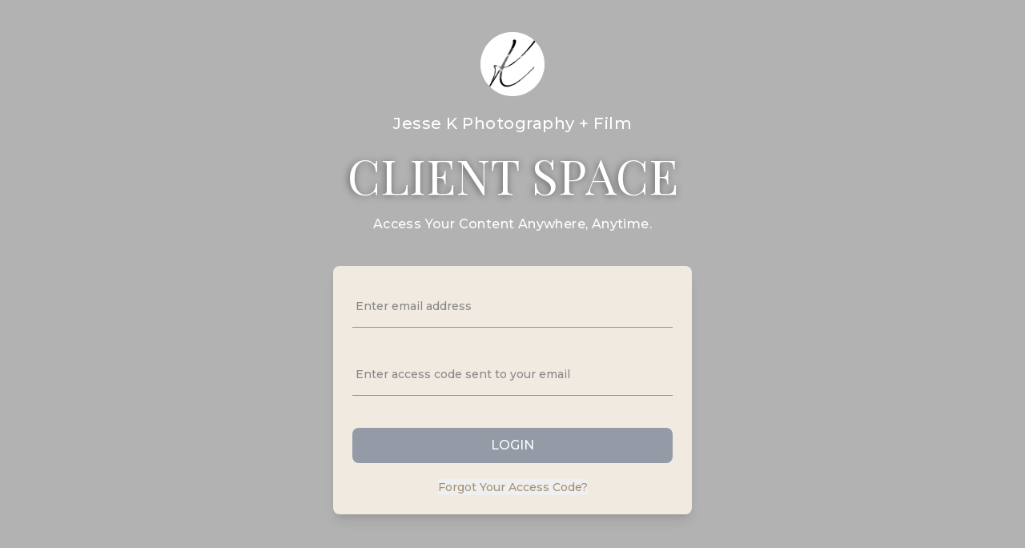

--- FILE ---
content_type: text/html; charset=utf-8
request_url: https://film.jessekphotographyfilm.com/login?studioId=bx5eu3jx
body_size: 4264
content:
<!DOCTYPE html><html lang="en"><head><meta charSet="UTF-8"/><meta charSet="utf-8"/><meta name="viewport" content="width=device-width, initial-scale=1, minimum-scale=1, shrink-to-fit=no, viewport-fit=cover"/><meta name="viewport" content="width=device-width, initial-scale=1"/><link rel="stylesheet" href="/login/_next/static/css/38a60cf5585b27cd.css" data-precedence="next"/><link rel="preload" as="script" fetchPriority="low" href="/login/_next/static/chunks/webpack-d4b15ac31fa548e3.js"/><script src="/login/_next/static/chunks/fd9d1056-127458c4eb277487.js" async=""></script><script src="/login/_next/static/chunks/69-9c5102a0d9eee60d.js" async=""></script><script src="/login/_next/static/chunks/main-app-bec2d83ad448e7ae.js" async=""></script><script src="/login/_next/static/chunks/737-644d2682c44fd4df.js" async=""></script><script src="/login/_next/static/chunks/app/layout-b62e4b6a2dbfe296.js" async=""></script><script src="/login/_next/static/chunks/749-0e735e346eb53f13.js" async=""></script><script src="/login/_next/static/chunks/921-f69f14910a0e290e.js" async=""></script><script src="/login/_next/static/chunks/app/error-4ac6cc0ed5c3b26b.js" async=""></script><script src="/login/_next/static/chunks/app/global-error-e1e4c2f94ca102c4.js" async=""></script><script src="/login/_next/static/chunks/app/not-found-26c997d71aef061c.js" async=""></script><script src="/login/_next/static/chunks/870fdd6f-b5ce6e5d8fced030.js" async=""></script><script src="/login/_next/static/chunks/544-a0b687ebfb9a6fe0.js" async=""></script><script src="/login/_next/static/chunks/app/%5Blocale%5D/page-2d6a5487844f6131.js" async=""></script><meta http-equiv="Cache-Control" content="no-store, no-cache, must-revalidate, max-age=0"/><meta http-equiv="Pragma" content="no-cache"/><meta http-equiv="Expires" content="0"/><title>Your Media - VidFlow</title><meta name="description" content="Your Media - VidFlow"/><meta property="og:title" content="Your Media - VidFlow"/><meta property="og:description" content="Your Media - VidFlow"/><meta property="og:url" content="https://film.jessekphotographyfilm.com/login"/><meta property="og:site_name" content="VidFlow"/><meta property="og:type" content="video.other"/><meta name="twitter:card" content="summary"/><meta name="twitter:title" content="Your Media - VidFlow"/><meta name="twitter:description" content="Your Media - VidFlow"/><link rel="icon" href="https://a-videos.vidflow.co/studio/bx5eu3jx/media/0ez0pb8r/Favicon.png"/><link rel="apple-touch-icon" href="https://a-videos.vidflow.co/studio/bx5eu3jx/media/0ez0pb8r/Favicon.png"/><script src="/login/_next/static/chunks/polyfills-c67a75d1b6f99dc8.js" noModule=""></script></head><body><style>#nprogress{pointer-events:none}#nprogress .bar{background:#b99c6b;position:fixed;z-index:1600;top: 0;left:0;width:100%;height:5px}#nprogress .peg{display:block;position:absolute;right:0;width:100px;height:100%;;opacity:1;-webkit-transform:rotate(3deg) translate(0px,-4px);-ms-transform:rotate(3deg) translate(0px,-4px);transform:rotate(3deg) translate(0px,-4px)}#nprogress .spinner{display:block;position:fixed;z-index:1600;top: 15px;right:15px}#nprogress .spinner-icon{width:18px;height:18px;box-sizing:border-box;border:2px solid transparent;border-top-color:#b99c6b;border-left-color:#b99c6b;border-radius:50%;-webkit-animation:nprogress-spinner 400ms linear infinite;animation:nprogress-spinner 400ms linear infinite}.nprogress-custom-parent{overflow:hidden;position:relative}.nprogress-custom-parent #nprogress .bar,.nprogress-custom-parent #nprogress .spinner{position:absolute}@-webkit-keyframes nprogress-spinner{0%{-webkit-transform:rotate(0deg)}100%{-webkit-transform:rotate(360deg)}}@keyframes nprogress-spinner{0%{transform:rotate(0deg)}100%{transform:rotate(360deg)}}</style><div style="position:fixed;z-index:9999;top:16px;left:16px;right:16px;bottom:16px;pointer-events:none"></div><!--$--><div style="opacity:0;will-change:opacity"><div class="fixed top-0 left-0 right-0 bottom-0" style="background-color:inherit;background-image:url(&quot;https://img.vidflow.co/studio/bx5eu3jx/media/31xgdsjn/Background.png?width=2400&amp;height=2400&amp;optimize=photo&quot;);background-size:cover;background-position:50% 50%;opacity:0;will-change:opacity"> <div class="fixed top-0 left-0 right-0 bottom-0 bg-image-layer"></div><div class="fixed top-0 left-0 right-0 h-56 top-gradient"></div></div><div class="min-h-svh relative flex flex-col"><div class="flex-1 relative"><div class="w-full h-full"><div class="flex flex-col items-center justify-between px-5 py-10 mx-auto min-h-svh text-white"><div class="w-full mb-5" style="opacity:0;will-change:transform,opacity;transform:translateY(-30%)"><div><div class="w-20 h-20 mx-auto p-5 bg-white rounded-full relative flex items-center justify-center overflow-hidden"><a href="" target="_blank"><img alt="brand" loading="lazy" decoding="async" data-nimg="fill" style="position:absolute;height:100%;width:100%;left:0;top:0;right:0;bottom:0;color:transparent" src="https://img.vidflow.co/studio/bx5eu3jx/media/zpme1eiz/K-01.png?width=480&amp;height=480&amp;optimize=photo"/></a></div><div class="w-full text-center text-xl font-medium tracking-wide capitalize my-5">Jesse K Photography + Film</div><div class="w-full text-center text-4xl lg:text-6xl my-5 heading">CLIENT SPACE</div><div class="w-full text-center text-base font-medium tracking-wide my-5">Access Your Content Anywhere, Anytime.</div></div></div><div class="w-full bg-white rounded-lg shadow-lg md:mt-0 sm:max-w-md mb-5 theme-background theme-text" style="opacity:0;will-change:transform,opacity;transform:translateY(30%)"><div class="p-6"><form class="space-y-1 md:space-y-1"><div><input type="text" id="email" placeholder="Enter email address" class="theme-background theme-border theme-text border-b outline-none sm:text-sm w-full py-4 px-1" name="email"/><div class="w-full text-right text-xs text-red-600 my-2">  </div></div><div><input type="password" id="password" placeholder="Enter access code sent to your email" class="theme-background theme-border theme-text border-b outline-none sm:text-sm w-full py-4 px-1" name="password"/><div class="w-full text-right text-xs text-red-600 my-2">  </div></div><div class="h-1"></div><div><button disabled="" type="submit" class="flex items-center justify-center w-full text-white bg-gray-400 hover:bg-gray-400 font-medium rounded-lg text-base px-5 py-2.5 text-center">LOGIN</button></div><div><div class="w-full text-center theme-link font-medium text-sm mt-5"><button type="button">Forgot Your Access Code?</button></div></div></form></div></div></div></div></div></div></div><!--/$--><script src="/login/_next/static/chunks/webpack-d4b15ac31fa548e3.js" async=""></script><script>(self.__next_f=self.__next_f||[]).push([0]);self.__next_f.push([2,null])</script><script>self.__next_f.push([1,"1:HL[\"/login/_next/static/css/38a60cf5585b27cd.css\",\"style\"]\n0:\"$L2\"\n"])</script><script>self.__next_f.push([1,"3:I[7690,[],\"\"]\n6:I[5613,[],\"\"]\n8:I[1778,[],\"\"]\n9:I[6974,[\"737\",\"static/chunks/737-644d2682c44fd4df.js\",\"185\",\"static/chunks/app/layout-b62e4b6a2dbfe296.js\"],\"\"]\na:I[8845,[\"737\",\"static/chunks/737-644d2682c44fd4df.js\",\"185\",\"static/chunks/app/layout-b62e4b6a2dbfe296.js\"],\"\"]\nb:I[8022,[\"749\",\"static/chunks/749-0e735e346eb53f13.js\",\"921\",\"static/chunks/921-f69f14910a0e290e.js\",\"601\",\"static/chunks/app/error-4ac6cc0ed5c3b26b.js\"],\"\"]\ne:I[8644,[\"749\",\"static/chunks/749-0e735e346eb53f13.js\",\"921\",\"static/chunks/921-f69f14910a0e290e.js\",\"470\",\"static/chunks/app/global-error-e1e4c2f94ca102c4.js\"],\"\"]\n7:[\"locale\",\"en\",\"d\"]\nf:[]\n2:[[[\"$\",\"link\",\"0\",{\"rel\":\"stylesheet\",\"href\":\"/login/_next/static/css/38a60cf5585b27cd.css\",\"precedence\":\"next\",\"crossOrigin\":\"$undefined\"}]],[\"$\",\"$L3\",null,{\"buildId\":\"N9Yw5GGg7vXTBtRyWI6LV\",\"assetPrefix\":\"/login\",\"initialCanonicalUrl\":\"/?studioId=bx5eu3jx\",\"initialTree\":[\"\",{\"children\":[[\"locale\",\"en\",\"d\"],{\"children\":[\"__PAGE__?{\\\"studioId\\\":\\\"bx5eu3jx\\\"}\",{}]}]},\"$undefined\",\"$undefined\",true],\"initialSeedData\":[\"\",{\"children\":[[\"locale\",\"en\",\"d\"],{\"children\":[\"__PAGE__\",{},[\"$L4\",\"$L5\",null]]},[\"$\",\"$L6\",null,{\"parallelRouterKey\":\"children\",\"segmentPath\":[\"children\",\"$7\",\"children\"],\"loading\":\"$undefined\",\"loadingStyles\":\"$undefined\",\"loadingScripts\":\"$undefined\",\"hasLoading\":false,\"error\":\"$undefined\",\"errorStyles\":\"$undefined\",\"errorScripts\":\"$undefined\",\"template\":[\"$\",\"$L8\",null,{}],\"templateStyles\":\"$undefined\",\"templateScripts\":\"$undefined\",\"notFound\":\"$undefined\",\"notFoundStyles\":\"$undefined\",\"styles\":null}]]},[null,[\"$\",\"html\",null,{\"lang\":\"en\",\"suppressHydrationWarning\":true,\"children\":[[\"$\",\"head\",null,{\"children\":[[\"$\",\"meta\",null,{\"charSet\":\"UTF-8\"}],[\"$\",\"meta\",null,{\"httpEquiv\":\"Cache-Control\",\"content\":\"no-store, no-cache, must-revalidate, max-age=0\"}],[\"$\",\"meta\",null,{\"httpEquiv\":\"Pragma\",\"content\":\"no-cache\"}],[\"$\",\"meta\",null,{\"httpEquiv\":\"Expires\",\"content\":\"0\"}],[\"$\",\"meta\",null,{\"name\":\"viewport\",\"content\":\"width=device-width, initial-scale=1, minimum-scale=1, shrink-"])</script><script>self.__next_f.push([1,"to-fit=no, viewport-fit=cover\"}]]}],[\"$\",\"body\",null,{\"children\":[[\"$\",\"$L9\",null,{\"height\":5,\"color\":\"#b99c6b\",\"shadow\":false}],[\"$\",\"$La\",null,{}],[\"$\",\"$L6\",null,{\"parallelRouterKey\":\"children\",\"segmentPath\":[\"children\"],\"loading\":\"$undefined\",\"loadingStyles\":\"$undefined\",\"loadingScripts\":\"$undefined\",\"hasLoading\":false,\"error\":\"$b\",\"errorStyles\":[],\"errorScripts\":[],\"template\":[\"$\",\"$L8\",null,{}],\"templateStyles\":\"$undefined\",\"templateScripts\":\"$undefined\",\"notFound\":\"$Lc\",\"notFoundStyles\":[],\"styles\":null}]]}]]}],null]],\"initialHead\":[false,\"$Ld\"],\"globalErrorComponent\":\"$e\",\"missingSlots\":\"$Wf\"}]]\n"])</script><script>self.__next_f.push([1,"10:I[1749,[\"749\",\"static/chunks/749-0e735e346eb53f13.js\",\"160\",\"static/chunks/app/not-found-26c997d71aef061c.js\"],\"Image\"]\nc:[\"$\",\"main\",null,{\"className\":\"h-screen w-screen\",\"children\":[\"$\",\"div\",null,{\"className\":\"w-full h-full flex flex-col items-center justify-center p-5\",\"children\":[[\"$\",\"$L10\",null,{\"src\":\"/login/images/not_found.svg\",\"width\":256,\"height\":200,\"alt\":\"logo\"}],[\"$\",\"h1\",null,{\"className\":\"mt-6 text-3xl font-bold tracking-tight text-gray-600\",\"children\":\"Oops! The page you were looking for doesn't exist.\"}],[\"$\",\"p\",null,{\"className\":\"mt-3 text-base leading-7 text-gray-400\",\"children\":\"You may have mistyped the address or the page may have moved.\"}],[\"$\",\"div\",null,{\"className\":\"flex mt-6\",\"children\":[\"$\",\"a\",null,{\"href\":\"/login\",\"className\":\"text-sm font-semibold bg-primary-500 text-white px-5 py-4 rounded-md\",\"children\":[\"Go to Client Library\",\"  \",[\"$\",\"span\",null,{\"aria-hidden\":\"true\",\"children\":\"→\"}]]}]}]]}]}]\n"])</script><script>self.__next_f.push([1,"11:I[6417,[\"676\",\"static/chunks/870fdd6f-b5ce6e5d8fced030.js\",\"749\",\"static/chunks/749-0e735e346eb53f13.js\",\"737\",\"static/chunks/737-644d2682c44fd4df.js\",\"544\",\"static/chunks/544-a0b687ebfb9a6fe0.js\",\"61\",\"static/chunks/app/%5Blocale%5D/page-2d6a5487844f6131.js\"],\"I18nProviderClient\"]\n12:I[7564,[\"676\",\"static/chunks/870fdd6f-b5ce6e5d8fced030.js\",\"749\",\"static/chunks/749-0e735e346eb53f13.js\",\"737\",\"static/chunks/737-644d2682c44fd4df.js\",\"544\",\"static/chunks/544-a0b687ebfb9a6fe0.js\",\"61\",\"static/chunks/app/%5Blocale%5D/page-2d6a5487844f6131.js\"],\"\"]\n13:I[8358,[\"676\",\"static/chunks/870fdd6f-b5ce6e5d8fced030.js\",\"749\",\"static/chunks/749-0e735e346eb53f13.js\",\"737\",\"static/chunks/737-644d2682c44fd4df.js\",\"544\",\"static/chunks/544-a0b687ebfb9a6fe0.js\",\"61\",\"static/chunks/app/%5Blocale%5D/page-2d6a5487844f6131.js\"],\"\"]\n14:I[3824,[\"676\",\"static/chunks/870fdd6f-b5ce6e5d8fced030.js\",\"749\",\"static/chunks/749-0e735e346eb53f13.js\",\"737\",\"static/chunks/737-644d2682c44fd4df.js\",\"544\",\"static/chunks/544-a0b687ebfb9a6fe0.js\",\"61\",\"static/chunks/app/%5Blocale%5D/page-2d6a5487844f6131.js\"],\"\"]\n17:{\"sm\":\"https://img.vidflow.co/studio/bx5eu3jx/media/zpme1eiz/K-01.png?width=480\u0026height=480\u0026optimize=photo\",\"md\":\"https://img.vidflow.co/studio/bx5eu3jx/media/zpme1eiz/K-01.png?width=960\u0026height=960\u0026optimize=photo\",\"lg\":\"https://img.vidflow.co/studio/bx5eu3jx/media/zpme1eiz/K-01.png?width=2400\u0026height=2400\u0026optimize=photo\"}\n16:{\"id\":\"zpme1eiz\",\"fileSize\":17,\"fileKey\":\"studio/bx5eu3jx/media/zpme1eiz/K-01.png\",\"contentType\":\"image/png\",\"uploadStatus\":\"UPLOADED\",\"url\":\"https://a-videos.vidflow.co/studio/bx5eu3jx/media/zpme1eiz/K-01.png\",\"title\":\"K-01\",\"createdAt\":\"2022-09-21 01:21:11\",\"thumbs\":\"$17\",\"transform\":null}\n19:{\"sm\":\"https://img.vidflow.co/studio/bx5eu3jx/media/31xgdsjn/Background.png?width=480\u0026height=480\u0026optimize=photo\",\"md\":\"https://img.vidflow.co/studio/bx5eu3jx/media/31xgdsjn/Background.png?width=960\u0026height=960\u0026optimize=photo\",\"lg\":\"https://img.vidflow.co/studio/bx5eu3jx/media/31xgdsjn/Background.png?width=2400\u0026height=2400\u0026optimize=ph"])</script><script>self.__next_f.push([1,"oto\"}\n18:{\"id\":\"31xgdsjn\",\"fileSize\":111,\"fileKey\":\"studio/bx5eu3jx/media/31xgdsjn/Background.png\",\"contentType\":\"image/png\",\"uploadStatus\":\"UPLOADED\",\"url\":\"https://a-videos.vidflow.co/studio/bx5eu3jx/media/31xgdsjn/Background.png\",\"title\":\"Background\",\"createdAt\":\"2022-09-25 18:20:01\",\"thumbs\":\"$19\",\"transform\":null}\n1b:{\"sm\":\"https://img.vidflow.co/studio/bx5eu3jx/media/0ez0pb8r/Favicon.png?width=480\u0026height=480\u0026optimize=photo\",\"md\":\"https://img.vidflow.co/studio/bx5eu3jx/media/0ez0pb8r/Favicon.png?width=960\u0026height=960\u0026optimize=photo\",\"lg\":\"https://img.vidflow.co/studio/bx5eu3jx/media/0ez0pb8r/Favicon.png?width=2400\u0026height=2400\u0026optimize=photo\"}\n1a:{\"id\":\"0ez0pb8r\",\"fileSize\":4,\"fileKey\":\"studio/bx5eu3jx/media/0ez0pb8r/Favicon.png\",\"contentType\":\"image/png\",\"uploadStatus\":\"UPLOADED\",\"url\":\"https://a-videos.vidflow.co/studio/bx5eu3jx/media/0ez0pb8r/Favicon.png\",\"title\":\"Favicon\",\"createdAt\":\"2022-09-25 18:17:29\",\"thumbs\":\"$1b\",\"transform\":null}\n15:{\"id\":\"bx5eu3jx\",\"name\":\"Jesse K Photography + Film\",\"website\":\"https://www.jessekphotographyfilm.com\",\"fbLink\":\"https://www.Facebook.com/jessekphotographyfilm\",\"instagramLink\":\"https://www.instagram.com/jessekphotographyfilm.com\",\"vimeoLink\":null,\"youtubeLink\":null,\"tiktokLink\":null,\"hasPremiumMembership\":false,\"logo\":\"$16\",\"backgroundPhoto\":\"$18\",\"clientSpaceUrl\":\"https://film.jessekphotographyfilm.com\",\"favicon\":\"$1a\"}\n"])</script><script>self.__next_f.push([1,"5:[\"$\",\"$L11\",null,{\"locale\":\"en\",\"children\":[\"$\",\"$L12\",null,{\"children\":[null,[\"$\",\"$L13\",null,{\"data\":{\"id\":\"bx5eu3jx\",\"name\":\"Jesse K Photography + Film\",\"website\":\"https://www.jessekphotographyfilm.com\",\"fbLink\":\"https://www.Facebook.com/jessekphotographyfilm\",\"instagramLink\":\"https://www.instagram.com/jessekphotographyfilm.com\",\"vimeoLink\":null,\"youtubeLink\":null,\"tiktokLink\":null,\"hasPremiumMembership\":false,\"logo\":{\"id\":\"zpme1eiz\",\"fileSize\":17,\"fileKey\":\"studio/bx5eu3jx/media/zpme1eiz/K-01.png\",\"contentType\":\"image/png\",\"uploadStatus\":\"UPLOADED\",\"url\":\"https://a-videos.vidflow.co/studio/bx5eu3jx/media/zpme1eiz/K-01.png\",\"title\":\"K-01\",\"createdAt\":\"2022-09-21 01:21:11\",\"thumbs\":{\"sm\":\"https://img.vidflow.co/studio/bx5eu3jx/media/zpme1eiz/K-01.png?width=480\u0026height=480\u0026optimize=photo\",\"md\":\"https://img.vidflow.co/studio/bx5eu3jx/media/zpme1eiz/K-01.png?width=960\u0026height=960\u0026optimize=photo\",\"lg\":\"https://img.vidflow.co/studio/bx5eu3jx/media/zpme1eiz/K-01.png?width=2400\u0026height=2400\u0026optimize=photo\"},\"transform\":null},\"backgroundPhoto\":{\"id\":\"31xgdsjn\",\"fileSize\":111,\"fileKey\":\"studio/bx5eu3jx/media/31xgdsjn/Background.png\",\"contentType\":\"image/png\",\"uploadStatus\":\"UPLOADED\",\"url\":\"https://a-videos.vidflow.co/studio/bx5eu3jx/media/31xgdsjn/Background.png\",\"title\":\"Background\",\"createdAt\":\"2022-09-25 18:20:01\",\"thumbs\":{\"sm\":\"https://img.vidflow.co/studio/bx5eu3jx/media/31xgdsjn/Background.png?width=480\u0026height=480\u0026optimize=photo\",\"md\":\"https://img.vidflow.co/studio/bx5eu3jx/media/31xgdsjn/Background.png?width=960\u0026height=960\u0026optimize=photo\",\"lg\":\"https://img.vidflow.co/studio/bx5eu3jx/media/31xgdsjn/Background.png?width=2400\u0026height=2400\u0026optimize=photo\"},\"transform\":null},\"clientSpaceUrl\":\"https://film.jessekphotographyfilm.com\",\"favicon\":{\"id\":\"0ez0pb8r\",\"fileSize\":4,\"fileKey\":\"studio/bx5eu3jx/media/0ez0pb8r/Favicon.png\",\"contentType\":\"image/png\",\"uploadStatus\":\"UPLOADED\",\"url\":\"https://a-videos.vidflow.co/studio/bx5eu3jx/media/0ez0pb8r/Favicon.png\",\"title\":\"Favicon\",\"createdAt\":\"2022-09-25 18:17:29\",\"thumbs\":{\"sm\":\"https://img.vidflow.co/studio/bx5eu3jx/media/0ez0pb8r/Favicon.png?width=480\u0026height=480\u0026optimize=photo\",\"md\":\"https://img.vidflow.co/studio/bx5eu3jx/media/0ez0pb8r/Favicon.png?width=960\u0026height=960\u0026optimize=photo\",\"lg\":\"https://img.vidflow.co/studio/bx5eu3jx/media/0ez0pb8r/Favicon.png?width=2400\u0026height=2400\u0026optimize=photo\"},\"transform\":null}},\"galleryId\":null}],[\"$\",\"div\",null,{\"className\":\"min-h-svh relative flex flex-col\",\"children\":[[\"$\",\"div\",null,{\"className\":\"flex-1 relative\",\"children\":[null,null,null,null,null,[\"$\",\"$L14\",null,{\"studioId\":\"bx5eu3jx\",\"data\":\"$15\"}]]}],null]}]]}]}]\n"])</script><script>self.__next_f.push([1,"d:[[\"$\",\"meta\",\"0\",{\"name\":\"viewport\",\"content\":\"width=device-width, initial-scale=1\"}],[\"$\",\"meta\",\"1\",{\"charSet\":\"utf-8\"}],[\"$\",\"title\",\"2\",{\"children\":\"Your Media - VidFlow\"}],[\"$\",\"meta\",\"3\",{\"name\":\"description\",\"content\":\"Your Media - VidFlow\"}],[\"$\",\"meta\",\"4\",{\"property\":\"og:title\",\"content\":\"Your Media - VidFlow\"}],[\"$\",\"meta\",\"5\",{\"property\":\"og:description\",\"content\":\"Your Media - VidFlow\"}],[\"$\",\"meta\",\"6\",{\"property\":\"og:url\",\"content\":\"https://film.jessekphotographyfilm.com/login\"}],[\"$\",\"meta\",\"7\",{\"property\":\"og:site_name\",\"content\":\"VidFlow\"}],[\"$\",\"meta\",\"8\",{\"property\":\"og:type\",\"content\":\"video.other\"}],[\"$\",\"meta\",\"9\",{\"name\":\"twitter:card\",\"content\":\"summary\"}],[\"$\",\"meta\",\"10\",{\"name\":\"twitter:title\",\"content\":\"Your Media - VidFlow\"}],[\"$\",\"meta\",\"11\",{\"name\":\"twitter:description\",\"content\":\"Your Media - VidFlow\"}],[\"$\",\"link\",\"12\",{\"rel\":\"icon\",\"href\":\"https://a-videos.vidflow.co/studio/bx5eu3jx/media/0ez0pb8r/Favicon.png\"}],[\"$\",\"link\",\"13\",{\"rel\":\"apple-touch-icon\",\"href\":\"https://a-videos.vidflow.co/studio/bx5eu3jx/media/0ez0pb8r/Favicon.png\"}]]\n4:null\n"])</script><script>self.__next_f.push([1,""])</script></body></html>

--- FILE ---
content_type: application/javascript; charset=utf-8
request_url: https://film.jessekphotographyfilm.com/login/_next/static/chunks/app/error-4ac6cc0ed5c3b26b.js
body_size: -227
content:
(self.webpackChunk_N_E=self.webpackChunk_N_E||[]).push([[601],{8106:function(e,n,l){Promise.resolve().then(l.bind(l,8022))},8022:function(e,n,l){"use strict";l.r(n);var r=l(7437),t=l(7907),s=l(6417),u=l(9921);n.default=()=>{let e=(0,t.useParams)(),n="string"==typeof(null==e?void 0:e.locale)?e.locale:"en";return(0,r.jsx)(s.I18nProviderClient,{locale:n,children:(0,r.jsx)(u.Z,{})})}}},function(e){e.O(0,[749,921,971,69,744],function(){return e(e.s=8106)}),_N_E=e.O()}]);

--- FILE ---
content_type: application/javascript; charset=utf-8
request_url: https://film.jessekphotographyfilm.com/login/_next/static/chunks/921-f69f14910a0e290e.js
body_size: 3381
content:
(self.webpackChunk_N_E=self.webpackChunk_N_E||[]).push([[921],{8333:function(e,t,r){"use strict";var n,o,a=Object.create,i=Object.defineProperty,s=Object.getOwnPropertyDescriptor,l=Object.getOwnPropertyNames,c=Object.getOwnPropertySymbols,u=Object.getPrototypeOf,d=Object.prototype.hasOwnProperty,f=Object.prototype.propertyIsEnumerable,m=(e,t,r)=>t in e?i(e,t,{enumerable:!0,configurable:!0,writable:!0,value:r}):e[t]=r,g=(e,t)=>{for(var r in t||(t={}))d.call(t,r)&&m(e,r,t[r]);if(c)for(var r of c(t))f.call(t,r)&&m(e,r,t[r]);return e},p=(e,t,r,n)=>{if(t&&"object"==typeof t||"function"==typeof t)for(let o of l(t))d.call(e,o)||o===r||i(e,o,{get:()=>t[o],enumerable:!(n=s(t,o))||n.enumerable});return e},b={};((e,t)=>{for(var r in t)i(e,r,{get:t[r],enumerable:!0})})(b,{createI18nClient:()=>A}),e.exports=p(i({},"__esModule",{value:!0}),b),r(2219);var h=r(7907),v=(o=null!=(n=r(2265))?a(u(n)):{},p(n&&n.__esModule?o:i(o,"default",{value:n,enumerable:!0}),n)),w=(e,t="")=>Object.entries(e).reduce((e,[r,n])=>g(g({},e),"string"==typeof n?{[t+r]:n}:w(n,`${t}${r}.`)),{}),y=e=>null,P=e=>null,E=new Map,x=r(2265),C=r(2265),L=r(2265);function j(e,t){let{localeContent:r,fallbackLocale:n}=e,o=n&&"string"==typeof r?n:Object.assign(null!=n?n:{},r),a=new Set(Object.keys(o).filter(e=>e.includes("#")).map(e=>e.split("#",1)[0])),i=new Intl.PluralRules(e.locale);return function(e,...r){var n,s,l;let c=r[0],u=!1;c&&"count"in c&&(t?a.has(`${t}.${e}`):a.has(e))&&(e=`${e}#${0===(l=c.count)?"zero":i.select(l)}`,u=!0);let d=t?o[`${t}.${e}`]:o[e];if(!d&&u){let t=e.split("#",1)[0];d=null==(n=o[`${t}#other`]||e)?void 0:n.toString()}else d=null==(s=d||e)?void 0:s.toString();if(!c)return d;let f=!0,m=null==d?void 0:d.split(/({[^}]*})/).map((e,t)=>{let r=e.match(/{(.*)}/);if(r){let e=r[1],n=c[e];return(0,L.isValidElement)(n)?(f=!1,(0,L.cloneElement)(n,{key:`${String(e)}-${t}`})):n}return e});return f?null==m?void 0:m.join(""):m}}var S=r(2265),I=r(7907),k=r(7907),O=r(2265);function A(e,t={}){let r=Object.keys(e),n=(0,x.createContext)(null),o=function(){var e;let n=(0,k.useParams)()[null!=(e=t.segmentName)?e:"locale"];return(0,O.useMemo)(()=>{for(let e of r)if(n===e)return e;P(`Locale "${n}" not found in locales (${r.join(", ")}), returning "notFound()"`),(0,k.notFound)()},[n])};return{useI18n:function(){let e=(0,C.useContext)(n);if(!e)throw Error("`useI18n` must be used inside `I18nProvider`");return(0,C.useMemo)(()=>j(e,void 0),[e])},useScopedI18n:function(e){let t=(0,S.useContext)(n);if(!t)throw Error("`useI18n` must be used inside `I18nProvider`");return(0,S.useMemo)(()=>j(t,e),[t,e])},I18nProviderClient:function(e,t,r){function n({locale:t,importLocale:n,children:o}){var a;let i=null!=(a=E.get(t))?a:(0,v.use)(n).default;E.has(t)||E.set(t,i);let s=(0,v.useMemo)(()=>({localeContent:w(i),fallbackLocale:r?w(r):void 0,locale:t}),[i,t]);return v.default.createElement(e.Provider,{value:s},o)}return function({locale:e,fallback:r,children:o}){let a=t[e];return a||(P(`The locale '${e}' is not supported. Defined locales are: [${Object.keys(t).join(", ")}].`),(0,h.notFound)()),v.default.createElement(v.Suspense,{fallback:r},v.default.createElement(n,{locale:e,importLocale:a()},o))}}(n,e,t.fallbackLocale),I18nClientContext:n,useChangeLocale:function(r){let{push:n,refresh:a}=(0,I.useRouter)(),i=o(),s=(0,I.usePathname)(),l=(null==r?void 0:r.preserveSearchParams)?(0,I.useSearchParams)().toString():void 0,c=l?`?${l}`:"",u=s;return t.basePath&&(u=u.replace(t.basePath,"")),u.startsWith(`/${i}/`)?u=u.replace(`/${i}/`,"/"):u===`/${i}`&&(u="/"),function(t){if(t===i)return;let r=e[t];if(!r){y(`The locale '${t}' is not supported. Defined locales are: [${Object.keys(e).join(", ")}].`);return}r().then(e=>{E.set(t,e.default),n(`/${t}${u}${c}`),a()})}},defineLocale:function(e){return e},useCurrentLocale:o}}},703:function(e,t,r){"use strict";r.d(t,{default:function(){return o.a}});var n=r(7447),o=r.n(n)},7907:function(e,t,r){"use strict";r.r(t);var n=r(5313),o={};for(var a in n)"default"!==a&&(o[a]=(function(e){return n[e]}).bind(0,a));r.d(t,o)},2219:function(){},7447:function(e,t,r){"use strict";Object.defineProperty(t,"__esModule",{value:!0}),function(e,t){for(var r in t)Object.defineProperty(e,r,{enumerable:!0,get:t[r]})}(t,{getImageProps:function(){return s},default:function(){return l}});let n=r(6921),o=r(8630),a=r(1749),i=n._(r(536)),s=e=>{let{props:t}=(0,o.getImgProps)(e,{defaultLoader:i.default,imgConf:{deviceSizes:[640,750,828,1080,1200,1920,2048,3840],imageSizes:[16,32,48,64,96,128,256,384],path:"/login/_next/image",loader:"default",dangerouslyAllowSVG:!1,unoptimized:!0}});for(let[e,r]of Object.entries(t))void 0===r&&delete t[e];return{props:t}},l=a.Image},9921:function(e,t,r){"use strict";var n=r(7437),o=r(2265),a=r(703),i=r(6417),s=r(7540);t.Z=()=>{let e=(0,i.useI18n)();return(0,o.useEffect)(()=>{document.title=e("errorPage.title")},[]),(0,n.jsx)("div",{className:"fixed top-0 left-0 right-0 bottom-0",style:{backgroundImage:"linear-gradient(rgba(0,0,0,0.55), rgba(0,0,0,0.55)), url(".concat((0,s.Z)("/images/status_background.png"),")"),backgroundPosition:"center",backgroundRepeat:"no-repeat",backgroundAttachment:"fixed",backgroundSize:"cover",minHeight:"100%"},children:(0,n.jsxs)("div",{className:"w-full h-full flex flex-col items-center justify-center text-center text-white px-4 py-4",children:[(0,n.jsxs)("main",{className:"flex-1 flex items-center flex-col justify-center",children:[(0,n.jsx)("div",{className:"flex justify-center",children:(0,n.jsx)(a.default,{src:(0,s.Z)("/images/gallery_icon.png"),width:161,height:100,alt:"gallery",loading:"lazy"})}),(0,n.jsx)("h1",{className:"text-3xl font-extrabold my-4 error-title",children:e("errorPage.title")}),(0,n.jsxs)("p",{className:"text-base text-[#ffffffd9]",children:[e("errorPage.messageLine1"),(0,n.jsx)("br",{}),e("errorPage.messageLine2")]}),(0,n.jsxs)("p",{className:"text-xs text-[#ffffffd9] mt-7",children:[e("errorPage.contactSupport")," ",(0,n.jsx)("a",{href:"mailto:support@vidflow.co",className:"text-primary-500",children:e("errorPage.supportEmail")})]})]}),(0,n.jsxs)("footer",{className:"w-full text-center text-xs",children:[(0,n.jsx)(a.default,{src:(0,s.Z)("/images/logo-light.svg"),width:80,height:100,alt:"Vidflow",loading:"lazy",className:"opacity-85 mt-0 mb-2 mx-auto"}),(0,n.jsx)("br",{}),(0,n.jsx)("a",{href:"https://status.vidflow.co",target:"_blank",rel:"noopener",className:"error-bubble-btn",children:e("errorPage.viewStatus")})]})]})})}},6417:function(e,t,r){"use strict";r.r(t),r.d(t,{I18nProviderClient:function(){return s},useI18n:function(){return a},useScopedI18n:function(){return i}});var n=r(8333),o=r(2709);let{useI18n:a,useScopedI18n:i,I18nProviderClient:s}=(0,n.createI18nClient)({en:()=>Promise.resolve().then(r.bind(r,2709)),fr:()=>r.e(147).then(r.bind(r,3147)),de:()=>r.e(480).then(r.bind(r,7480)),es:()=>r.e(892).then(r.bind(r,7892)),nl:()=>r.e(797).then(r.bind(r,797)),el:()=>r.e(208).then(r.bind(r,208)),it:()=>r.e(798).then(r.bind(r,7798)),"pt-pt":()=>r.e(631).then(r.bind(r,8631)),"pt-br":()=>r.e(746).then(r.bind(r,2746))},{basePath:"/login",fallbackLocale:o.default})},2709:function(e,t,r){"use strict";r.r(t),t.default={defaultSeo:{title:"Your Media - VidFlow",description:"Your Media - VidFlow"},brandLink:{noLogo:"LOGO"},noCode:{submitBtn:"VIEW GALLERY"},accessCode:{passwordPlaceholder:"Enter Password",passwordRequired:"Password is required",submitBtn:"VIEW GALLERY",failMessage:"Incorrect Password"},emailLogin:{emailPlaceholder:"Enter email address",emailRequired:"Email Address is required",emailInvalid:"Enter email address",passwordPlaceholder:"Enter access code sent to your email",passwordRequired:"Access Code is required",submitBtn:"LOGIN",submitBtnForgotPassword:"Retrieve Access Code",forgotPasswordLabel:"Forgot Your Access Code?",backToLoginLabel:"Back To Login",forgotPasswordSuccessMessage:"Request Sent",incorrect:"Incorrect Email or Access Code"},clientSpaceLogin:{emailPlaceholder:"Enter email address",emailRequired:"Email Address is required",emailInvalid:"Enter email address",passwordPlaceholder:"Enter access code sent to your email",passwordRequired:"Access Code is required",submitBtn:"LOGIN",submitBtnForgotPassword:"RETRIEVE ACCESS CODE",forgotPasswordLabel:"Forgot Your Access Code?",backToLoginLabel:"Back To Login",forgotPasswordSuccessMessage:"Request Sent",incorrect:"Incorrect Email or Access Code"},otpAccess:{submitBtn:"VIEW GALLERY",loginToContinue:"Login to Continue",emailPlaceholder:"Enter your email address",emailInvalid:"Valid email is required",loginTrouble:"Having trouble logging in?",back:"Back",enterCodeSentTo:"Enter the code sent to",resendCodeIn:"Resend Code in",resendCode:"Resend Code",newCodeSent:"New Code Sent",newCodeNotSent:"Error in sending new code",getHelp:"Get Help",inputEmailError:"User not found with this email address",incorrectOtpError:"Incorrect Code",welcomeToGallery:"Welcome to your Gallery",emailAddress:"EMAIL ADDRESS",continue:"Continue",verifyEmail:"Verify your Email",noAccess:"Your account does not have access to this gallery"},clientSpace:{brandName:"VidFlow",title:"CLIENT SPACE",subtitle:"Access Your Content Anywhere, Anytime."},vidflowBranding:{madeWith:"made with"},tooltips:{vidflowLearnMore:"Learn more about VidFlow"},pageNotFound:{title:"Oops! The page you were looking for doesn't exist.",message:"You may have mistyped the address or the page may have moved.",btnText:"Go to Client Library"},errorPage:{title:"Your gallery will be back soon",messageLine1:"We're currently performing maintenance.",messageLine2:"Please check back shortly.",contactSupport:"If this message persists, please contact",supportEmail:"VidFlow Support",viewStatus:"View System Status"},forgotPassword:{headerLabel:"Enter the email address you received your media on:",emailRequired:"Email is required",emailInvalid:"Valid email is required",success:"Request Sent"}}},7540:function(e,t){"use strict";t.Z=e=>"".concat("/login").concat(e)}}]);

--- FILE ---
content_type: application/javascript; charset=utf-8
request_url: https://film.jessekphotographyfilm.com/login/_next/static/chunks/app/%5Blocale%5D/page-2d6a5487844f6131.js
body_size: 8274
content:
(self.webpackChunk_N_E=self.webpackChunk_N_E||[]).push([[61],{5792:function(e,t,o){Promise.resolve().then(o.bind(o,7035)),Promise.resolve().then(o.bind(o,3824)),Promise.resolve().then(o.bind(o,9951)),Promise.resolve().then(o.bind(o,174)),Promise.resolve().then(o.bind(o,5058)),Promise.resolve().then(o.bind(o,8358)),Promise.resolve().then(o.bind(o,5259)),Promise.resolve().then(o.bind(o,7564)),Promise.resolve().then(o.bind(o,5390)),Promise.resolve().then(o.bind(o,6417))},7035:function(e,t,o){"use strict";o.r(t);var r=o(7437),n=o(2265),s=o(2348),i=o(2670),a=o(6417),l=o(1081),c=o(1824),d=o(5337),u=o(7630),m=o(61);t.default=e=>{var t,o;let{galleryId:h,data:p}=e,y=(0,a.useI18n)(),{register:v,formState:{errors:x,isDirty:f,isValid:g},handleSubmit:b}=(0,i.cI)({mode:"onChange"}),[w,j]=(0,n.useState)(!1),C=w||!f||!g||Object.keys(x||{}).length>0;return(0,r.jsx)("div",{className:"w-full h-full",children:(0,r.jsxs)("div",{className:"flex flex-col items-center justify-between px-5 py-10 mx-auto min-h-svh text-white",children:[(0,r.jsx)(s.E.div,{initial:{y:"-30%",opacity:0},animate:{y:0,opacity:1},transition:{duration:.8},className:"w-full mb-5",children:(0,r.jsx)(u.Z,{data:p})}),(0,r.jsx)(s.E.div,{initial:{y:"30%",opacity:0},animate:{y:0,opacity:1},transition:{duration:.8},className:"w-full rounded-lg shadow-lg md:mt-0 sm:max-w-md mb-5 theme-background theme-text",children:(0,r.jsx)("div",{className:"p-6",children:(0,r.jsxs)("form",{className:"space-y-1 md:space-y-1",onSubmit:b(e=>{j(!0);let t={galleryId:h,accessCode:e.password};(0,d.LJ)(t).then(e=>{if(e.error)j(!1),(0,l.Z)(y("accessCode.failMessage"),"error");else{let e=(window.location.href||"").includes("embed=1")?"/embed/d/".concat(h):"/".concat(h);window.location.href=e}}).catch(()=>{j(!1)})}),children:[(0,r.jsxs)("div",{children:[(0,r.jsx)("input",{type:"password",name:"password",id:"password",placeholder:y("accessCode.passwordPlaceholder"),className:(null==x?void 0:null===(t=x.password)||void 0===t?void 0:t.message)?c.K0:c.Md,...v("password",{required:y("accessCode.passwordRequired")})}),(0,r.jsxs)("div",{className:"w-full text-right text-xs text-red-600 my-2",children:[(null==x?void 0:null===(o=x.password)||void 0===o?void 0:o.message)||""," \xa0"]})]}),(0,r.jsx)("div",{className:"h-1"}),(0,r.jsxs)("button",{disabled:C,type:"submit",className:(C?c.vH:c.Q2)+(w?" cursor-progress":""),children:[w&&(0,r.jsx)(m.Z,{}),y("accessCode.submitBtn")]})]})})})]})})}},3824:function(e,t,o){"use strict";o.r(t);var r=o(7437),n=o(2265),s=o(2348),i=o(2670),a=o(6417),l=o(1081),c=o(1824),d=o(5337),u=o(7630),m=o(61);t.default=e=>{var t,o,h,p;let{data:y}=e,v=(0,a.useI18n)(),{register:x,formState:{errors:f,isDirty:g,isValid:b},handleSubmit:w,reset:j}=(0,i.cI)({mode:"onChange"}),[C,N]=(0,n.useState)(!1),[S,P]=(0,n.useState)(!1),L=C||!g||!b||Object.keys(f||{}).length>0,E=()=>{P(!S)};return(0,r.jsx)("div",{className:"w-full h-full",children:(0,r.jsxs)("div",{className:"flex flex-col items-center justify-between px-5 py-10 mx-auto min-h-svh text-white",children:[(0,r.jsx)(s.E.div,{initial:{y:"-30%",opacity:0},animate:{y:0,opacity:1},transition:{duration:.8},className:"w-full mb-5",children:(0,r.jsx)(u.Z,{data:y,forClientSpace:!0})}),(0,r.jsx)(s.E.div,{initial:{y:"30%",opacity:0},animate:{y:0,opacity:1},transition:{duration:.8},className:"w-full bg-white rounded-lg shadow-lg md:mt-0 sm:max-w-md mb-5 theme-background theme-text",children:(0,r.jsx)("div",{className:"p-6",children:(0,r.jsxs)("form",{className:"space-y-1 md:space-y-1",onSubmit:w(e=>{if(N(!0),S){let t={email:e.email};(0,d.gF)(t).then(()=>{N(!1),j(),(0,l.Z)(v("clientSpaceLogin.forgotPasswordSuccessMessage"),"success"),E()}).catch(()=>{N(!1)})}else{let t={email:e.email,password:e.password};(0,d.LJ)(t,!0).then(e=>{e.error?(N(!1),(0,l.Z)(v("clientSpaceLogin.incorrect"),"error")):window.location.href="/home"}).catch(()=>{N(!1)})}}),children:[S&&(0,r.jsx)("div",{className:"text-center pb-4",children:v("forgotPassword.headerLabel")}),(0,r.jsxs)("div",{children:[(0,r.jsx)("input",{type:"text",name:"email",id:"email",placeholder:v("clientSpaceLogin.emailPlaceholder"),className:(null==f?void 0:null===(t=f.email)||void 0===t?void 0:t.message)?c.K0:c.Md,...x("email",{required:S?v("forgotPassword.emailRequired"):v("clientSpaceLogin.emailRequired"),pattern:{value:/^(([^<>()[\]\\.,;:\s@"]+(\.[^<>()[\]\\.,;:\s@"]+)*)|(".+"))@((\[[0-9]{1,3}\.[0-9]{1,3}\.[0-9]{1,3}\.[0-9]{1,3}\])|(([a-zA-Z\-0-9]+\.)+[a-zA-Z]{2,}))$/,message:S?v("forgotPassword.emailInvalid"):v("clientSpaceLogin.emailInvalid")}})}),(0,r.jsxs)("div",{className:"w-full text-right text-xs text-red-600 my-2",children:[(null==f?void 0:null===(o=f.email)||void 0===o?void 0:o.message)||""," \xa0"]})]}),!S&&(0,r.jsxs)("div",{children:[(0,r.jsx)("input",{type:"password",name:"password",id:"password",placeholder:v("clientSpaceLogin.passwordPlaceholder"),className:(null==f?void 0:null===(h=f.password)||void 0===h?void 0:h.message)?c.K0:c.Md,...x("password",{required:v("clientSpaceLogin.passwordRequired")})}),(0,r.jsxs)("div",{className:"w-full text-right text-xs text-red-600 my-2",children:[(null==f?void 0:null===(p=f.password)||void 0===p?void 0:p.message)||""," \xa0"]})]}),(0,r.jsx)("div",{className:"h-1"}),(0,r.jsx)("div",{children:(0,r.jsxs)("button",{disabled:L,type:"submit",className:(L?c.vH:c.Q2)+(C?" cursor-progress":""),children:[C&&(0,r.jsx)(m.Z,{}),S?v("clientSpaceLogin.submitBtnForgotPassword"):v("clientSpaceLogin.submitBtn")]})}),(0,r.jsx)("div",{children:(0,r.jsx)("div",{className:"w-full text-center theme-link font-medium text-sm mt-5",children:(0,r.jsx)("button",{type:"button",onClick:E,children:S?v("clientSpaceLogin.backToLoginLabel"):v("clientSpaceLogin.forgotPasswordLabel")})})})]})})})]})})}},9951:function(e,t,o){"use strict";o.r(t);var r=o(7437),n=o(2265),s=o(2348),i=o(2670),a=o(6417),l=o(1081),c=o(1824),d=o(5337),u=o(7630),m=o(61);t.default=e=>{var t,o,h,p;let{galleryId:y,data:v}=e,x=(0,a.useI18n)(),{register:f,formState:{errors:g,isDirty:b,isValid:w},handleSubmit:j,reset:C,setValue:N,getValues:S}=(0,i.cI)({mode:"onChange"}),[P,L]=(0,n.useState)(!1),[E,A]=(0,n.useState)(!1),k=P||!b||!w||Object.keys(g||{}).length>0,I=()=>{N("email",S("email")||"",{shouldValidate:!0}),A(!E)};return(0,r.jsx)("div",{className:"w-full h-full",children:(0,r.jsxs)("div",{className:"flex flex-col items-center justify-between px-5 py-10 mx-auto min-h-svh text-white",children:[(0,r.jsx)(s.E.div,{initial:{y:"-30%",opacity:0},animate:{y:0,opacity:1},transition:{duration:.8},className:"w-full mb-5",children:(0,r.jsx)(u.Z,{data:v})}),(0,r.jsx)(s.E.div,{initial:{y:"30%",opacity:0},animate:{y:0,opacity:1},transition:{duration:.8},className:"w-full rounded-lg shadow-lg md:mt-0 sm:max-w-md mb-5 theme-background theme-text",children:(0,r.jsx)("div",{className:"p-6",children:(0,r.jsxs)("form",{className:"space-y-1 md:space-y-1",onSubmit:j(e=>{if(L(!0),E){let t={email:e.email};(0,d.gF)(t).then(()=>{L(!1),C(),(0,l.Z)(x("clientSpaceLogin.forgotPasswordSuccessMessage"),"success"),I()}).catch(()=>{L(!1)})}else{let t={email:e.email,password:e.password};(0,d.LJ)(t).then(e=>{if(e.error)L(!1),(0,l.Z)(x("emailLogin.incorrect"),"error");else{let e=(window.location.href||"").includes("embed=1")?"/embed/d/".concat(y):"/".concat(y);window.location.href=e}}).catch(()=>{L(!1)})}}),children:[E&&(0,r.jsx)("div",{className:"text-center pb-4",children:x("forgotPassword.headerLabel")}),(0,r.jsxs)("div",{children:[(0,r.jsx)("input",{type:"text",name:"email",id:"email",placeholder:x("emailLogin.emailPlaceholder"),className:(null==g?void 0:null===(t=g.email)||void 0===t?void 0:t.message)?c.K0:c.Md,...f("email",{required:E?x("forgotPassword.emailRequired"):x("emailLogin.emailRequired"),pattern:{value:/^(([^<>()[\]\\.,;:\s@"]+(\.[^<>()[\]\\.,;:\s@"]+)*)|(".+"))@((\[[0-9]{1,3}\.[0-9]{1,3}\.[0-9]{1,3}\.[0-9]{1,3}\])|(([a-zA-Z\-0-9]+\.)+[a-zA-Z]{2,}))$/,message:E?x("forgotPassword.emailInvalid"):x("emailLogin.emailInvalid")}})}),(0,r.jsxs)("div",{className:"w-full text-right text-xs text-red-600 my-2",children:[(null==g?void 0:null===(o=g.email)||void 0===o?void 0:o.message)||""," \xa0"]})]}),!E&&(0,r.jsxs)("div",{children:[(0,r.jsx)("input",{type:"password",name:"password",id:"password",placeholder:x("emailLogin.passwordPlaceholder"),className:(null==g?void 0:null===(h=g.password)||void 0===h?void 0:h.message)?c.K0:c.Md,...f("password",{required:x("emailLogin.passwordRequired")})}),(0,r.jsxs)("div",{className:"w-full text-right text-xs text-red-600 my-2",children:[(null==g?void 0:null===(p=g.password)||void 0===p?void 0:p.message)||""," \xa0"]})]}),(0,r.jsx)("div",{className:"h-1"}),(0,r.jsx)("div",{children:(0,r.jsxs)("button",{disabled:k,type:"submit",className:(k?c.vH:c.Q2)+(P?" cursor-progress":""),children:[P&&(0,r.jsx)(m.Z,{}),E?x("emailLogin.submitBtnForgotPassword"):x("emailLogin.submitBtn")]})}),(0,r.jsx)("div",{children:(0,r.jsx)("div",{className:"w-full text-center theme-link font-medium text-sm mt-5",children:(0,r.jsx)("button",{type:"button",onClick:I,children:E?x("emailLogin.backToLoginLabel"):x("emailLogin.forgotPasswordLabel")})})})]})})})]})})}},174:function(e,t,o){"use strict";o.r(t);var r=o(7437),n=o(2265),s=o(2348),i=o(6417),a=o(1081),l=o(1824),c=o(5337),d=o(7630),u=o(61);t.default=e=>{let{galleryId:t,data:o}=e,m=(0,i.useI18n)(),[h,p]=(0,n.useState)(!1);return(0,r.jsx)("div",{className:"w-full h-full",children:(0,r.jsxs)("div",{className:"flex flex-col items-center justify-between px-5 py-10 mx-auto text-white",children:[(0,r.jsx)(s.E.div,{initial:{y:"-30%",opacity:0},animate:{y:0,opacity:1},transition:{duration:.8},className:"w-full mb-5",children:(0,r.jsx)(d.Z,{data:o})}),(0,r.jsx)(s.E.div,{initial:{y:"30%",opacity:0},animate:{y:0,opacity:1},transition:{duration:.8},className:"w-full rounded-lg sm:max-w-md mt-12 theme-text",children:(0,r.jsx)("div",{className:"p-6",children:(0,r.jsxs)("button",{disabled:h,type:"button",className:"".concat(h?l.vH:l.Q2," outline-btn"),onClick:()=>{p(!0),(0,c.LJ)({galleryId:t}).then(e=>{if(e.error)p(!1),(0,a.Z)(m("accessCode.failMessage"),"error");else{let e=(window.location.href||"").includes("embed=1")?"/embed/d/".concat(t):"/".concat(t);window.location.href=e}}).catch(()=>{p(!1)})},children:[h&&(0,r.jsx)(u.Z,{}),m("noCode.submitBtn")]})})})]})})}},5058:function(e,t,o){"use strict";o.r(t),o.d(t,{default:function(){return w}});var r=o(7437),n=o(2265),s=o(2348),i=o(8745),a=o(7630),l=o(8024),c=o(7535),d=o(2670),u=o(6417),m=o(1081),h=o(1824),p=o(5337),y=o(61),v=e=>{var t,o;let{onSuccess:i,email:a}=e,v=(0,u.useI18n)(),{register:x,formState:{errors:f,isDirty:g,isValid:b},handleSubmit:w}=(0,d.cI)({mode:"onChange"}),[j,C]=(0,n.useState)(!1),N=j||!g||!b||Object.keys(f||{}).length>0;return(0,r.jsx)(s.E.div,{initial:{opacity:0},animate:{opacity:1},transition:{duration:.8},className:"w-full p-6",children:(0,r.jsxs)("form",{className:"space-y-1 md:space-y-1",onSubmit:w(e=>{C(!0);let t={email:e.email};(0,p.ES)(t).then(e=>{e.error?((0,m.Z)(v("otpAccess.noAccess"),"error"),C(!1)):e.id?i({sessionId:e.id,email:t.email}):((0,m.Z)(v("otpAccess.noAccess"),"error"),C(!1))}).catch(()=>{C(!1)})}),children:[(0,r.jsx)("div",{className:"text-lg font-bold mb-4",children:v("otpAccess.welcomeToGallery")}),(0,r.jsxs)("div",{children:[(0,r.jsx)("div",{className:"text-xs pt-4",children:v("otpAccess.emailAddress")}),(0,r.jsx)("input",{type:"text",name:"email",id:"email",defaultValue:a,placeholder:v("otpAccess.emailPlaceholder"),className:(null==f?void 0:null===(t=f.email)||void 0===t?void 0:t.message)?h.K0:h.Md,...x("email",{required:v("otpAccess.emailInvalid"),pattern:{value:/^(([^<>()[\]\\.,;:\s@"]+(\.[^<>()[\]\\.,;:\s@"]+)*)|(".+"))@((\[[0-9]{1,3}\.[0-9]{1,3}\.[0-9]{1,3}\.[0-9]{1,3}\])|(([a-zA-Z\-0-9]+\.)+[a-zA-Z]{2,}))$/,message:v("otpAccess.emailInvalid")}})}),(0,r.jsxs)("div",{className:"w-full text-right text-xs text-red-600 my-2",children:[(null==f?void 0:null===(o=f.email)||void 0===o?void 0:o.message)||""," \xa0"]})]}),(0,r.jsx)("div",{className:"h-1"}),(0,r.jsxs)("button",{disabled:N,type:"submit",className:(N?h.vH:h.Q2)+(j?" cursor-progress":""),children:[j&&(0,r.jsx)(y.Z,{}),v("otpAccess.continue"),(0,r.jsx)(l.G,{icon:c._tD,className:"pl-2"})]})]})})},x=o(1257),f=()=>!!(navigator.userAgent.match(/Android/i)||navigator.userAgent.match(/webOS/i)||navigator.userAgent.match(/iPhone/i)||navigator.userAgent.match(/iPad/i)||navigator.userAgent.match(/iPod/i)||navigator.userAgent.match(/BlackBerry/i)||navigator.userAgent.match(/Windows Phone/i)),g=e=>{let{sessionId:t,onResendSuccess:o}=e,s=(0,u.useI18n)(),i=(0,n.useRef)(null),a=(0,n.useRef)(60),[l,c]=(0,n.useState)(a.current),[d,h]=(0,n.useState)(!1),y=()=>{a.current-=1,c(a.current),i.current&&clearTimeout(i.current),a.current>0&&(i.current=setTimeout(y,1e3))};return(0,n.useEffect)(()=>(y(),()=>{i.current&&clearTimeout(i.current)}),[]),(0,r.jsx)("div",{className:"w-full text-end",children:(0,r.jsxs)("button",{className:l<=0?"text-primary-600 font-semibold pt-2 text-xs":"theme-text font-thin pt-2 text-xs opacity-50",type:"button",disabled:l>0||d,onClick:()=>{h(!0),(0,p.ZU)(t,{sessionId:t}).then(e=>{if(e.error){var t;(0,m.Z)((null===(t=e.error)||void 0===t?void 0:t.message)||s("otpAccess.newCodeNotSent"),"error")}else a.current=60,y(),o();h(!1)}).catch(()=>{h(!1)})},children:[l<=0&&s("otpAccess.resendCode"),l>0&&s("otpAccess.resendCodeIn"),l>0&&(0,r.jsx)(r.Fragment,{children:" ".concat(l,"s")})]})})},b=e=>{let{galleryId:t,sessionId:o,email:i,onBack:a}=e,d=(0,u.useI18n)(),v=!f(),[b,w]=(0,n.useState)(!1),[j,C]=(0,n.useState)("");return(0,r.jsx)(s.E.div,{initial:{opacity:0},animate:{opacity:1},transition:{duration:.8},className:"w-full p-6",children:(0,r.jsxs)("form",{children:[(0,r.jsxs)("div",{className:"mb-4 flex items-center text-base text-primary-600 font-semibold",children:[(0,r.jsx)("button",{className:"mr-2 flex items-center",type:"button",onClick:a,children:(0,r.jsx)(l.G,{icon:c.wK6,className:"h-4 w-5 p-2 bg-gray-100 rounded-lg"})}),(0,r.jsx)("p",{children:d("otpAccess.verifyEmail")})]}),(0,r.jsxs)("div",{className:"pb-4 px-2",children:[(0,r.jsxs)("span",{className:"font-bold",children:[d("otpAccess.enterCodeSentTo")," "]}),(0,r.jsx)("span",{children:i})]}),(0,r.jsx)("div",{children:(0,r.jsx)(x.Z,{value:j,onChange:C,numInputs:6,renderSeparator:(0,r.jsx)("span",{className:"text-gray-300",children:"-"}),inputStyle:"w-full text-gray-900 otp-input tv text-center uppercase text-2xl leading-10 p-1 mx-1 outline-none focus:border-primary-500 bg-gray-50 sm:focus:scale-105 sm:transition-all",skipDefaultStyles:!0,shouldAutoFocus:v,renderInput:e=>(0,r.jsx)("input",{...e})})}),(0,r.jsx)("div",{className:"h-3"}),(0,r.jsx)(g,{sessionId:o,onResendSuccess:()=>{C(""),(0,m.Z)(d("otpAccess.newCodeSent"),"success")}}),(0,r.jsx)("div",{className:"h-3"}),(0,r.jsxs)("button",{disabled:b||j.length<6,type:"submit",className:b||j.length<6?h.vH:h.Q2,onClick:()=>{w(!0),(0,p.sN)(o,{sessionId:o,code:j}).then(e=>{if(e.error){var o;w(!1),(0,m.Z)((null===(o=e.error)||void 0===o?void 0:o.message)||d("otpAccess.incorrectOtpError"),"error")}else{let e=(window.location.href||"").includes("embed=1")?"/embed/d/".concat(t):"/".concat(t);window.location.href=e}}).catch(()=>{w(!1)})},children:[b&&(0,r.jsx)(y.Z,{}),d("otpAccess.submitBtn")]})]})})},w=e=>{let{galleryId:t,data:o}=e,l="email",c=(0,n.useRef)(""),d=(0,n.useRef)(""),[u,m]=(0,n.useState)(l);return(0,r.jsx)("div",{className:"w-full h-full",children:(0,r.jsxs)("div",{className:"flex flex-col items-center justify-between px-5 py-10 mx-auto min-h-svh text-white",children:[(0,r.jsx)(s.E.div,{initial:{y:"-30%",opacity:0},animate:{y:0,opacity:1},transition:{duration:.8},className:"w-full mb-5",children:(0,r.jsx)(a.Z,{data:o})}),(0,r.jsx)(s.E.div,{initial:{y:"30%",opacity:0},animate:{y:0,opacity:1},transition:{duration:.8},className:"w-full rounded-lg shadow-lg md:mt-0 sm:max-w-md mb-5 theme-background theme-text",children:(0,r.jsxs)(i.M,{children:[u===l&&(0,r.jsx)(v,{onSuccess:e=>{d.current=e.sessionId||"",c.current=e.email||"",m("otp")},email:c.current}),"otp"===u&&(0,r.jsx)(b,{galleryId:t,sessionId:d.current,email:c.current,onBack:()=>{m(l)}})]})})]})})}},8358:function(e,t,o){"use strict";o.r(t);var r=o(7437);o(2265);var n=o(2348),s=o(7540),i=o(8871);t.default=e=>{var t,o,a;let{data:l,galleryId:c}=e,d=c?(0,i.s8)(l)||(0,s.Z)("/images/bg_default.jpg"):(0,i.ld)(l)||(0,s.Z)("/images/bg_default.jpg"),u=c&&(null==l?void 0:null===(t=l.coverPhoto)||void 0===t?void 0:t.transform)||null,m={backgroundColor:c?(null==l?void 0:null===(o=l.coverPhoto)||void 0===o?void 0:o.dominantColor)||"inherit":(null==l?void 0:null===(a=l.backgroundPhoto)||void 0===a?void 0:a.dominantColor)||"inherit",backgroundImage:'url("'.concat(d,'")'),backgroundSize:"cover"};return(null==u?void 0:u.focalX)&&(null==u?void 0:u.focalY)?m.backgroundPosition="".concat(u.focalX,"% ").concat(u.focalY,"%"):m.backgroundPosition="50% 50%",(null==u?void 0:u.scale)&&(m.transform="scale(".concat(u.scale,")")),(0,r.jsxs)(n.E.div,{initial:{opacity:0},animate:{opacity:1},transition:{duration:.5},className:"fixed top-0 left-0 right-0 bottom-0",style:m,children:["\xa0",(0,r.jsx)("div",{className:"fixed top-0 left-0 right-0 bottom-0 bg-image-layer"}),(0,r.jsx)("div",{className:"fixed top-0 left-0 right-0 h-56 top-gradient"})]})}},7630:function(e,t,o){"use strict";var r=o(7437);o(2265);var n=o(703),s=o(8024),i=o(7535),a=o(6417),l=o(7540),c=o(8871);t.Z=e=>{var t,o;let{data:d,forClientSpace:u=!1}=e,m=(0,a.useI18n)(),h=u?(null==d?void 0:d.name)||m("clientSpace.brandName"):(0,c.o$)(d)&&(null==d?void 0:null===(t=d.studio)||void 0===t?void 0:t.name),p=!!u||(0,c.Yj)(d),y=u?(0,c.U3)(d)||(0,l.Z)("/images/logo-icon.png"):(0,c.EK)(d),v=p&&y,x=(null==d?void 0:null===(o=d.studio)||void 0===o?void 0:o.website)||"";return(0,r.jsxs)("div",{children:[v&&(0,r.jsx)("div",{className:"w-20 h-20 mx-auto p-5 bg-white rounded-full relative flex items-center justify-center overflow-hidden",children:(0,r.jsx)("a",{href:x,target:"_blank",children:(0,r.jsx)(n.default,{src:v,fill:!0,alt:"brand"})})}),!v&&p&&(0,r.jsx)("div",{className:"w-20 h-20 mx-auto bg-white rounded-full relative flex items-center justify-center overflow-hidden",children:(0,r.jsxs)("div",{className:"w-full h-full flex flex-col items-center justify-center no-brand-logo",children:[(0,r.jsx)("div",{className:"text-sm",children:(0,r.jsx)(s.G,{icon:i.VmB})}),(0,r.jsx)("div",{className:"text-[10px] font-semibold",children:m("brandLink.noLogo")})]})}),h&&(0,r.jsx)("div",{className:"w-full text-center text-xl font-medium tracking-wide capitalize my-5",children:h}),!u&&(0,r.jsxs)(r.Fragment,{children:[""!==d.title&&(0,r.jsx)("div",{className:"w-full text-center text-4xl lg:text-6xl my-5 mt-20 heading",children:d.title}),""!==d.subtitle&&(0,r.jsx)("div",{className:"w-full text-center text-base font-medium tracking-wide my-5",children:d.subtitle})]}),u&&(0,r.jsxs)(r.Fragment,{children:[(0,r.jsx)("div",{className:"w-full text-center text-4xl lg:text-6xl my-5 heading",children:m("clientSpace.title")}),(0,r.jsx)("div",{className:"w-full text-center text-base font-medium tracking-wide my-5",children:m("clientSpace.subtitle")})]})]})}},5259:function(e,t,o){"use strict";o.r(t);var r=o(7437),n=o(9102),s=o.n(n),i=o(2265);t.default=e=>{let{data:t}=e,n=["Helvetica","Didot"],a=(0,i.useRef)({initialized:!1,body:{family:"",displayName:"'Montserrat', serif"},heading:{family:"",displayName:"'Playfair Display', serif"},colors:{accentColor:"#a59072",primaryColor:"#54555d",secondaryColor:"#f0eae1"}}),[l,c]=(0,i.useState)(!1),[d,u]=(0,i.useState)(1),m=async function(){let e=arguments.length>0&&void 0!==arguments[0]?arguments[0]:[],t=await o.e(273).then(o.t.bind(o,7273,23));e.length>0?t.load({google:{families:e},timeout:1e4,classes:!1,active:()=>{m()},inactive:()=>{m()}}):(c(!0),u(d+1))};return((0,i.useEffect)(()=>{var e,o,r,s,i,l,c,d,u;if(a.current.initialized)return;a.current.initialized=!0;let h=[];(null==t?void 0:null===(o=t.style)||void 0===o?void 0:null===(e=o.bodyFont)||void 0===e?void 0:e.family)?(a.current.body.family=t.style.bodyFont.family,a.current.body.displayName='"'.concat(t.style.bodyFont.displayName,'", serif'),n.includes(a.current.body.family)||h.push(a.current.body.family)):"string"==typeof(null==t?void 0:null===(r=t.style)||void 0===r?void 0:r.bodyFont)&&(a.current.body.family=t.style.bodyFont,a.current.body.displayName='"'.concat(t.style.bodyFont,'", serif')),(null==t?void 0:null===(i=t.style)||void 0===i?void 0:null===(s=i.headingFont)||void 0===s?void 0:s.family)?(a.current.heading.family=t.style.headingFont.family,a.current.heading.displayName='"'.concat(t.style.headingFont.displayName,'", serif'),n.includes(a.current.heading.family)||h.push(a.current.heading.family)):"string"==typeof(null==t?void 0:null===(l=t.style)||void 0===l?void 0:l.headingFont)&&(a.current.heading.family=t.style.headingFont,a.current.heading.displayName='"'.concat(t.style.headingFont,'", serif')),(null==t?void 0:null===(c=t.style)||void 0===c?void 0:c.accentColor)&&(a.current.colors.accentColor=t.style.accentColor),(null==t?void 0:null===(d=t.style)||void 0===d?void 0:d.primaryColor)&&(a.current.colors.primaryColor=t.style.primaryColor),(null==t?void 0:null===(u=t.style)||void 0===u?void 0:u.secondaryColor)&&(a.current.colors.secondaryColor=t.style.secondaryColor),m(h)},[]),l)?(0,r.jsx)(s(),{id:"b5a95d8a4bd38359",dynamic:[a.current.colors.accentColor,a.current.colors.accentColor,a.current.colors.accentColor,a.current.colors.accentColor,a.current.colors.accentColor,a.current.colors.accentColor,a.current.colors.accentColor,a.current.colors.accentColor,a.current.colors.accentColor,a.current.colors.accentColor,a.current.colors.primaryColor,a.current.colors.primaryColor,a.current.colors.primaryColor,a.current.colors.primaryColor,a.current.colors.primaryColor,a.current.colors.primaryColor,a.current.colors.primaryColor,a.current.colors.primaryColor,a.current.colors.primaryColor,a.current.colors.primaryColor,a.current.colors.secondaryColor,a.current.colors.secondaryColor,a.current.colors.secondaryColor,a.current.colors.secondaryColor,a.current.colors.secondaryColor,a.current.colors.secondaryColor,a.current.colors.secondaryColor,a.current.colors.secondaryColor,a.current.colors.secondaryColor,a.current.colors.secondaryColor,a.current.body.displayName,a.current.heading.displayName],children:":root{--accent-color:".concat(a.current.colors.accentColor,";--accent-color-10:").concat(a.current.colors.accentColor,"1a;--accent-color-20:").concat(a.current.colors.accentColor,"33;--accent-color-30:").concat(a.current.colors.accentColor,"4d;--accent-color-40:").concat(a.current.colors.accentColor,"66;--accent-color-50:").concat(a.current.colors.accentColor,"80;--accent-color-60:").concat(a.current.colors.accentColor,"99;--accent-color-70:").concat(a.current.colors.accentColor,"b3;--accent-color-80:").concat(a.current.colors.accentColor,"cc;--accent-color-90:").concat(a.current.colors.accentColor,"e6;--primary-color:").concat(a.current.colors.primaryColor,";--primary-color-10:").concat(a.current.colors.primaryColor,"1a;--primary-color-20:").concat(a.current.colors.primaryColor,"33;--primary-color-30:").concat(a.current.colors.primaryColor,"4d;--primary-color-40:").concat(a.current.colors.primaryColor,"66;--primary-color-50:").concat(a.current.colors.primaryColor,"80;--primary-color-60:").concat(a.current.colors.primaryColor,"99;--primary-color-70:").concat(a.current.colors.primaryColor,"b3;--primary-color-80:").concat(a.current.colors.primaryColor,"cc;--primary-color-90:").concat(a.current.colors.primaryColor,"e6;--secondary-color:").concat(a.current.colors.secondaryColor,";--secondary-color-10:").concat(a.current.colors.secondaryColor,"1a;--secondary-color-20:").concat(a.current.colors.secondaryColor,"33;--secondary-color-30:").concat(a.current.colors.secondaryColor,"4d;--secondary-color-40:").concat(a.current.colors.secondaryColor,"66;--secondary-color-50:").concat(a.current.colors.secondaryColor,"80;--secondary-color-60:").concat(a.current.colors.secondaryColor,"99;--secondary-color-70:").concat(a.current.colors.secondaryColor,"b3;--secondary-color-80:").concat(a.current.colors.secondaryColor,"cc;--secondary-color-90:").concat(a.current.colors.secondaryColor,"e6}body{font-family:").concat(a.current.body.displayName,"}.heading{font-family:").concat(a.current.heading.displayName,"}")}):(0,r.jsx)(r.Fragment,{})}},61:function(e,t,o){"use strict";var r=o(7437);o(2265),t.Z=()=>(0,r.jsxs)("svg",{"aria-hidden":"true",role:"status",className:"inline mr-3 w-4 h-4 text-white animate-spin",viewBox:"0 0 100 101",fill:"none",xmlns:"http://www.w3.org/2000/svg",children:[(0,r.jsx)("path",{d:"M100 50.5908C100 78.2051 77.6142 100.591 50 100.591C22.3858 100.591 0 78.2051 0 50.5908C0 22.9766 22.3858 0.59082 50 0.59082C77.6142 0.59082 100 22.9766 100 50.5908ZM9.08144 50.5908C9.08144 73.1895 27.4013 91.5094 50 91.5094C72.5987 91.5094 90.9186 73.1895 90.9186 50.5908C90.9186 27.9921 72.5987 9.67226 50 9.67226C27.4013 9.67226 9.08144 27.9921 9.08144 50.5908Z",fill:"#576073"}),(0,r.jsx)("path",{d:"M93.9676 39.0409C96.393 38.4038 97.8624 35.9116 97.0079 33.5539C95.2932 28.8227 92.871 24.3692 89.8167 20.348C85.8452 15.1192 80.8826 10.7238 75.2124 7.41289C69.5422 4.10194 63.2754 1.94025 56.7698 1.05124C51.7666 0.367541 46.6976 0.446843 41.7345 1.27873C39.2613 1.69328 37.813 4.19778 38.4501 6.62326C39.0873 9.04874 41.5694 10.4717 44.0505 10.1071C47.8511 9.54855 51.7191 9.52689 55.5402 10.0491C60.8642 10.7766 65.9928 12.5457 70.6331 15.2552C75.2735 17.9648 79.3347 21.5619 82.5849 25.841C84.9175 28.9121 86.7997 32.2913 88.1811 35.8758C89.083 38.2158 91.5421 39.6781 93.9676 39.0409Z",fill:"currentColor"})]})},7564:function(e,t,o){"use strict";o.r(t);var r=o(7437);o(2265);var n=o(2348);t.default=e=>{let{children:t}=e;return(0,r.jsx)(n.E.div,{initial:{opacity:0},animate:{opacity:1},transition:{ease:"easeInOut",duration:.2},children:t})}},5390:function(e,t,o){"use strict";o.r(t),o.d(t,{default:function(){return d}});var r=o(7437);o(2265);var n=o(703),s=o(2348),i=o(6417),a=o(7540),l=o(3073),c=e=>{let{message:t,children:o,id:n,place:s="bottom"}=e;return(0,r.jsxs)("div",{className:"relative flex",id:n,children:[o,(0,r.jsx)(l.u,{anchorSelect:"#".concat(n),content:t,className:"tooltip-container",place:s,delayShow:200,opacity:1,noArrow:!0})]})},d=e=>{let{tier:t}=e,o=(0,i.useI18n)();return t&&"pro"!==t?(0,r.jsx)("div",{className:"vidflow-branding",children:(0,r.jsx)(s.E.div,{initial:{opacity:0},animate:{opacity:1},transition:{duration:2},className:"block",children:(0,r.jsx)("a",{href:"https://vidflow.co/",target:"_blank",children:(0,r.jsx)(c,{message:o("tooltips.vidflowLearnMore"),id:"vidflow-branding",place:"top",children:(0,r.jsxs)(s.E.div,{whileHover:{backgroundColor:"white",transition:{duration:1.5}},className:"mx-auto w-40 flex items-center justify-center rounded-lg py-0.5 transition-all container vidflow-branding-container",children:[(0,r.jsx)("div",{className:"text-[11px] text-gray-900 mr-2",children:o("vidflowBranding.madeWith")}),(0,r.jsx)(n.default,{src:(0,a.Z)("/images/logo-dark.svg"),width:74,height:28,alt:"vidflow",loading:"lazy"})]})})})})}):(0,r.jsx)(r.Fragment,{})}},6417:function(e,t,o){"use strict";o.r(t),o.d(t,{I18nProviderClient:function(){return a},useI18n:function(){return s},useScopedI18n:function(){return i}});var r=o(8333),n=o(2709);let{useI18n:s,useScopedI18n:i,I18nProviderClient:a}=(0,r.createI18nClient)({en:()=>Promise.resolve().then(o.bind(o,2709)),fr:()=>o.e(147).then(o.bind(o,3147)),de:()=>o.e(480).then(o.bind(o,7480)),es:()=>o.e(892).then(o.bind(o,7892)),nl:()=>o.e(797).then(o.bind(o,797)),el:()=>o.e(208).then(o.bind(o,208)),it:()=>o.e(798).then(o.bind(o,7798)),"pt-pt":()=>o.e(631).then(o.bind(o,8631)),"pt-br":()=>o.e(746).then(o.bind(o,2746))},{basePath:"/login",fallbackLocale:n.default})},2709:function(e,t,o){"use strict";o.r(t),t.default={defaultSeo:{title:"Your Media - VidFlow",description:"Your Media - VidFlow"},brandLink:{noLogo:"LOGO"},noCode:{submitBtn:"VIEW GALLERY"},accessCode:{passwordPlaceholder:"Enter Password",passwordRequired:"Password is required",submitBtn:"VIEW GALLERY",failMessage:"Incorrect Password"},emailLogin:{emailPlaceholder:"Enter email address",emailRequired:"Email Address is required",emailInvalid:"Enter email address",passwordPlaceholder:"Enter access code sent to your email",passwordRequired:"Access Code is required",submitBtn:"LOGIN",submitBtnForgotPassword:"Retrieve Access Code",forgotPasswordLabel:"Forgot Your Access Code?",backToLoginLabel:"Back To Login",forgotPasswordSuccessMessage:"Request Sent",incorrect:"Incorrect Email or Access Code"},clientSpaceLogin:{emailPlaceholder:"Enter email address",emailRequired:"Email Address is required",emailInvalid:"Enter email address",passwordPlaceholder:"Enter access code sent to your email",passwordRequired:"Access Code is required",submitBtn:"LOGIN",submitBtnForgotPassword:"RETRIEVE ACCESS CODE",forgotPasswordLabel:"Forgot Your Access Code?",backToLoginLabel:"Back To Login",forgotPasswordSuccessMessage:"Request Sent",incorrect:"Incorrect Email or Access Code"},otpAccess:{submitBtn:"VIEW GALLERY",loginToContinue:"Login to Continue",emailPlaceholder:"Enter your email address",emailInvalid:"Valid email is required",loginTrouble:"Having trouble logging in?",back:"Back",enterCodeSentTo:"Enter the code sent to",resendCodeIn:"Resend Code in",resendCode:"Resend Code",newCodeSent:"New Code Sent",newCodeNotSent:"Error in sending new code",getHelp:"Get Help",inputEmailError:"User not found with this email address",incorrectOtpError:"Incorrect Code",welcomeToGallery:"Welcome to your Gallery",emailAddress:"EMAIL ADDRESS",continue:"Continue",verifyEmail:"Verify your Email",noAccess:"Your account does not have access to this gallery"},clientSpace:{brandName:"VidFlow",title:"CLIENT SPACE",subtitle:"Access Your Content Anywhere, Anytime."},vidflowBranding:{madeWith:"made with"},tooltips:{vidflowLearnMore:"Learn more about VidFlow"},pageNotFound:{title:"Oops! The page you were looking for doesn't exist.",message:"You may have mistyped the address or the page may have moved.",btnText:"Go to Client Library"},errorPage:{title:"Your gallery will be back soon",messageLine1:"We're currently performing maintenance.",messageLine2:"Please check back shortly.",contactSupport:"If this message persists, please contact",supportEmail:"VidFlow Support",viewStatus:"View System Status"},forgotPassword:{headerLabel:"Enter the email address you received your media on:",emailRequired:"Email is required",emailInvalid:"Valid email is required",success:"Request Sent"}}},5337:function(e,t,o){"use strict";o.d(t,{gF:function(){return c},ES:function(){return d},LJ:function(){return l},sN:function(){return m},ZU:function(){return u}});let r={API_BASE_URL:"https://galleries.vidflow.co",API_BASE_URL2:"https://api.vidflow.co"},n={AUTH_KEY:"access-token",CLIENT_SPACE_AUTH:"v-user-login"};var s=e=>{let t=new URL(e);return!t.hostname||(t.hostname||"").toLowerCase().includes("localhost")?null:{cookieDomain:t.hostname.substring(t.hostname.indexOf(".")),secure:(t.protocol||"").includes("https")}};let i=function(e){let t=arguments.length>1&&void 0!==arguments[1]?arguments[1]:"";window.localStorage.setItem(e,t)},a=function(e){let t=arguments.length>1&&void 0!==arguments[1]&&arguments[1],o=Date.now(),r=new Date(o+7776e6).toUTCString(),a=s(window.location.href),l=!!((window.location.href||"").includes("embed=1")||window.self!==window.top),c="expires=".concat(r,"; path=/; samesite=").concat(l?"none":"lax");a&&(a.cookieDomain&&(c+="; domain=".concat(a.cookieDomain)),a.secure&&(c+="; secure")),document.cookie="".concat(n.AUTH_KEY,"=").concat(e,"; ").concat(c),i("access-token",e),t&&(document.cookie="".concat(n.CLIENT_SPACE_AUTH,"=").concat(o,"; ").concat(c))},l=async function(e){let t=arguments.length>1&&void 0!==arguments[1]&&arguments[1],o=new Headers;o.append("Content-Type","application/json");let n={method:"POST",headers:o,body:JSON.stringify(e)},s="".concat(r.API_BASE_URL,"/api-v2/login"),i=await fetch(s,n),l=await i.json();return i.ok?(a(l.accessToken,t),l):{error:{...l}}},c=async e=>{let t=new Headers;t.append("Content-Type","application/json");let o={method:"POST",headers:t,body:JSON.stringify(e)},n="".concat(r.API_BASE_URL,"/api/access-code-requests"),s=await fetch(n,o),i=await s.json();return s.ok?i:{error:{...i}}},d=async e=>{let t=new Headers;t.append("Content-Type","application/json");let o={method:"POST",headers:t,body:JSON.stringify(e)},n="".concat(r.API_BASE_URL2,"/v2/user-sessions"),s=await fetch(n,o),i=await s.json();return s.ok?i:{error:{...i}}},u=async(e,t)=>{let o=new Headers;o.append("Content-Type","application/json");let n={method:"POST",headers:o,body:JSON.stringify(t)},s="".concat(r.API_BASE_URL2,"/v2/user-sessions/").concat(e,"/codes"),i=await fetch(s,n);return i.ok?null:{error:{...await i.json()}}},m=async(e,t)=>{let o=new Headers;o.append("Content-Type","application/json");let n={method:"POST",headers:o,body:JSON.stringify(t)},s="".concat(r.API_BASE_URL2,"/v2/user-sessions/").concat(e,"/logins"),i=await fetch(s,n),l=await i.json();return i.ok?(a(l.accessToken,!0),l):{error:{...l}}}},7540:function(e,t){"use strict";t.Z=e=>"".concat("/login").concat(e)},1824:function(e,t,o){"use strict";o.d(t,{K0:function(){return n},Md:function(){return r},Q2:function(){return s},vH:function(){return i}});let r="theme-background theme-border theme-text border-b outline-none sm:text-sm w-full py-4 px-1",n="theme-background theme-border theme-text border-b outline-none sm:text-sm w-full py-4 px-1",s="flex items-center justify-center w-full font-medium rounded-lg text-base px-5 py-2.5 text-center theme-button",i="flex items-center justify-center w-full text-white bg-gray-400 hover:bg-gray-400 font-medium rounded-lg text-base px-5 py-2.5 text-center"},8871:function(e,t,o){"use strict";o.d(t,{EK:function(){return s},U3:function(){return a},Yj:function(){return r},ld:function(){return l},o$:function(){return n},s8:function(){return i}});let r=e=>!("brand"in((null==e?void 0:e.displayOptions)||{}))||!!e.displayOptions.brand.logo,n=e=>!("brand"in((null==e?void 0:e.displayOptions)||{}))||!!e.displayOptions.brand.name,s=e=>{var t,o;return"uploadStatus"in((null==e?void 0:null===(t=e.studio)||void 0===t?void 0:t.logo)||{})&&"UPLOADED"===e.studio.logo.uploadStatus&&(null===(o=e.studio.logo.thumbs)||void 0===o?void 0:o.sm)?e.studio.logo.thumbs.sm:""},i=e=>{if("uploadStatus"in((null==e?void 0:e.coverPhoto)||{})){var t;if("UPLOADED"===e.coverPhoto.uploadStatus&&(null===(t=e.coverPhoto.thumbs)||void 0===t?void 0:t.lg))return e.coverPhoto.thumbs.lg}return""},a=e=>{if("uploadStatus"in((null==e?void 0:e.logo)||{})){var t;if("UPLOADED"===e.logo.uploadStatus&&(null===(t=e.logo.thumbs)||void 0===t?void 0:t.sm))return e.logo.thumbs.sm}return""},l=e=>{if("uploadStatus"in((null==e?void 0:e.backgroundPhoto)||{})){var t;if("UPLOADED"===e.backgroundPhoto.uploadStatus&&(null===(t=e.backgroundPhoto.thumbs)||void 0===t?void 0:t.lg))return e.backgroundPhoto.thumbs.lg}return""}},1081:function(e,t,o){"use strict";var r=o(7437),n=o(8009),s=o(2348),i=o(8024),a=o(7535);let l=e=>{let{t,text:o}=e;return(0,r.jsxs)(s.E.div,{initial:{y:t.visible?"100px":0},animate:{y:t.visible?0:"100px"},transition:{duration:.2},className:"flex items-center justify-center w-[350px] px-8 py-4 bg-[#ebfbf5] text-[#00000099] text-center text-sm rounded-lg",children:[(0,r.jsx)("div",{className:"mr-3 text-[#35d39d] font-bold",children:(0,r.jsx)(i.G,{icon:a.fV7,size:"lg"})}),(0,r.jsx)("div",{children:o})]})},c=e=>{let{t,text:o}=e;return(0,r.jsxs)(s.E.div,{initial:{y:t.visible?"100px":0},animate:{y:t.visible?0:"100px"},transition:{duration:.2},className:"flex items-center justify-center w-[350px] px-8 py-4 bg-[#fdedef] text-[#00000099] text-center text-sm rounded-lg",children:[(0,r.jsx)("div",{className:"mr-3 text-[#ef4d61] font-bold",children:(0,r.jsx)(i.G,{icon:a.xHz,size:"lg"})}),(0,r.jsx)("div",{children:o})]})};t.Z=function(e){let t=arguments.length>1&&void 0!==arguments[1]?arguments[1]:"";n.ZP.dismiss();let o={duration:3e3,position:"bottom-center"};"success"===t?n.ZP.custom(t=>(0,r.jsx)(l,{t:t,text:e}),o):"error"===t?n.ZP.custom(t=>(0,r.jsx)(c,{t:t,text:e}),o):(0,n.ZP)(e,o)}}},function(e){e.O(0,[676,749,737,544,971,69,744],function(){return e(e.s=5792)}),_N_E=e.O()}]);

--- FILE ---
content_type: application/javascript; charset=utf-8
request_url: https://film.jessekphotographyfilm.com/login/_next/static/chunks/app/not-found-26c997d71aef061c.js
body_size: -468
content:
(self.webpackChunk_N_E=self.webpackChunk_N_E||[]).push([[160],{45:function(n,e,u){Promise.resolve().then(u.t.bind(u,1749,23))}},function(n){n.O(0,[749,971,69,744],function(){return n(n.s=45)}),_N_E=n.O()}]);

--- FILE ---
content_type: application/javascript; charset=utf-8
request_url: https://film.jessekphotographyfilm.com/login/_next/static/chunks/544-a0b687ebfb9a6fe0.js
body_size: 78232
content:
(self.webpackChunk_N_E=self.webpackChunk_N_E||[]).push([[544],{8024:function(e,t,n){"use strict";n.d(t,{G:function(){return tX}});let i=()=>{},r={},s={},o=null,a={mark:i,measure:i};try{"undefined"!=typeof window&&(r=window),"undefined"!=typeof document&&(s=document),"undefined"!=typeof MutationObserver&&(o=MutationObserver),"undefined"!=typeof performance&&(a=performance)}catch(e){}let{userAgent:l=""}=r.navigator||{},u=r,c=s,d=o,f=a;u.document;let h=!!c.documentElement&&!!c.head&&"function"==typeof c.addEventListener&&"function"==typeof c.createElement,p=~l.indexOf("MSIE")||~l.indexOf("Trident/");var m,v="classic",g="duotone",y="sharp",b="sharp-duotone",x=[v,g,y,b],w={kit:{fak:"kit","fa-kit":"kit"},"kit-duotone":{fakd:"kit-duotone","fa-kit-duotone":"kit-duotone"}},S={classic:{fa:"solid",fas:"solid","fa-solid":"solid",far:"regular","fa-regular":"regular",fal:"light","fa-light":"light",fat:"thin","fa-thin":"thin",fad:"duotone","fa-duotone":"duotone",fab:"brands","fa-brands":"brands"},sharp:{fa:"solid",fass:"solid","fa-solid":"solid",fasr:"regular","fa-regular":"regular",fasl:"light","fa-light":"light",fast:"thin","fa-thin":"thin"},"sharp-duotone":{fa:"solid",fasds:"solid","fa-solid":"solid"}},A=[1,2,3,4,5,6,7,8,9,10],P=A.concat([11,12,13,14,15,16,17,18,19,20]),k={GROUP:"duotone-group",SWAP_OPACITY:"swap-opacity",PRIMARY:"primary",SECONDARY:"secondary"},T=["classic","sharp","sharp-duotone","solid","regular","light","thin","duotone","brands","2xs","xs","sm","lg","xl","2xl","beat","border","fade","beat-fade","bounce","flip-both","flip-horizontal","flip-vertical","flip","fw","inverse","layers-counter","layers-text","layers","li","pull-left","pull-right","pulse","rotate-180","rotate-270","rotate-90","rotate-by","shake","spin-pulse","spin-reverse","spin","stack-1x","stack-2x","stack","ul",k.GROUP,k.SWAP_OPACITY,k.PRIMARY,k.SECONDARY].concat(A.map(e=>"".concat(e,"x"))).concat(P.map(e=>"w-".concat(e))),E={kit:{kit:"fak"},"kit-duotone":{"kit-duotone":"fakd"}};let C="___FONT_AWESOME___",_="svg-inline--fa",O="data-fa-i2svg",R="data-fa-pseudo-element",j="data-prefix",V="data-icon",F="fontawesome-i2svg",D=["HTML","HEAD","STYLE","SCRIPT"],M=(()=>{try{return!0}catch(e){return!1}})(),L=[v,y,b];function N(e){return new Proxy(e,{get:(e,t)=>t in e?e[t]:e[v]})}let I={...S};I[v]={...S[v],...w.kit,...w["kit-duotone"]};let B=N(I),z={classic:{solid:"fas",regular:"far",light:"fal",thin:"fat",duotone:"fad",brands:"fab"},sharp:{solid:"fass",regular:"fasr",light:"fasl",thin:"fast"},"sharp-duotone":{solid:"fasds"}};z[v]={...z[v],...E.kit,...E["kit-duotone"]};let $=N(z),U={classic:{fab:"fa-brands",fad:"fa-duotone",fal:"fa-light",far:"fa-regular",fas:"fa-solid",fat:"fa-thin"},sharp:{fass:"fa-solid",fasr:"fa-regular",fasl:"fa-light",fast:"fa-thin"},"sharp-duotone":{fasds:"fa-solid"}};U[v]={...U[v],fak:"fa-kit"};let W=N(U),H={classic:{"fa-brands":"fab","fa-duotone":"fad","fa-light":"fal","fa-regular":"far","fa-solid":"fas","fa-thin":"fat"},sharp:{"fa-solid":"fass","fa-regular":"fasr","fa-light":"fasl","fa-thin":"fast"},"sharp-duotone":{"fa-solid":"fasds"}};H[v]={...H[v],"fa-kit":"fak"};let Y=N(H),q=/fa(s|r|l|t|d|b|k|kd|ss|sr|sl|st|sds)?[\-\ ]/,K="fa-layers-text",X=/Font ?Awesome ?([56 ]*)(Solid|Regular|Light|Thin|Duotone|Brands|Free|Pro|Sharp Duotone|Sharp|Kit)?.*/i;N({classic:{900:"fas",400:"far",normal:"far",300:"fal",100:"fat"},sharp:{900:"fass",400:"fasr",300:"fasl",100:"fast"},"sharp-duotone":{900:"fasds"}});let Z=["class","data-prefix","data-icon","data-fa-transform","data-fa-mask"],G=new Set;Object.keys($[v]).map(G.add.bind(G)),Object.keys($[y]).map(G.add.bind(G)),Object.keys($[b]).map(G.add.bind(G));let J=["kit",...T],Q=u.FontAwesomeConfig||{};c&&"function"==typeof c.querySelector&&[["data-family-prefix","familyPrefix"],["data-css-prefix","cssPrefix"],["data-family-default","familyDefault"],["data-style-default","styleDefault"],["data-replacement-class","replacementClass"],["data-auto-replace-svg","autoReplaceSvg"],["data-auto-add-css","autoAddCss"],["data-auto-a11y","autoA11y"],["data-search-pseudo-elements","searchPseudoElements"],["data-observe-mutations","observeMutations"],["data-mutate-approach","mutateApproach"],["data-keep-original-source","keepOriginalSource"],["data-measure-performance","measurePerformance"],["data-show-missing-icons","showMissingIcons"]].forEach(e=>{var t;let[n,i]=e,r=""===(t=function(e){var t=c.querySelector("script["+e+"]");if(t)return t.getAttribute(e)}(n))||"false"!==t&&("true"===t||t);null!=r&&(Q[i]=r)});let ee={styleDefault:"solid",familyDefault:"classic",cssPrefix:"fa",replacementClass:_,autoReplaceSvg:!0,autoAddCss:!0,autoA11y:!0,searchPseudoElements:!1,observeMutations:!0,mutateApproach:"async",keepOriginalSource:!0,measurePerformance:!1,showMissingIcons:!0};Q.familyPrefix&&(Q.cssPrefix=Q.familyPrefix);let et={...ee,...Q};et.autoReplaceSvg||(et.observeMutations=!1);let en={};Object.keys(ee).forEach(e=>{Object.defineProperty(en,e,{enumerable:!0,set:function(t){et[e]=t,ei.forEach(e=>e(en))},get:function(){return et[e]}})}),Object.defineProperty(en,"familyPrefix",{enumerable:!0,set:function(e){et.cssPrefix=e,ei.forEach(e=>e(en))},get:function(){return et.cssPrefix}}),u.FontAwesomeConfig=en;let ei=[],er={size:16,x:0,y:0,rotate:0,flipX:!1,flipY:!1};function es(){let e=12,t="";for(;e-- >0;)t+="0123456789abcdefghijklmnopqrstuvwxyzABCDEFGHIJKLMNOPQRSTUVWXYZ"[62*Math.random()|0];return t}function eo(e){let t=[];for(let n=(e||[]).length>>>0;n--;)t[n]=e[n];return t}function ea(e){return e.classList?eo(e.classList):(e.getAttribute("class")||"").split(" ").filter(e=>e)}function el(e){return"".concat(e).replace(/&/g,"&amp;").replace(/"/g,"&quot;").replace(/'/g,"&#39;").replace(/</g,"&lt;").replace(/>/g,"&gt;")}function eu(e){return Object.keys(e||{}).reduce((t,n)=>t+"".concat(n,": ").concat(e[n].trim(),";"),"")}function ec(e){return e.size!==er.size||e.x!==er.x||e.y!==er.y||e.rotate!==er.rotate||e.flipX||e.flipY}function ed(){let e=en.cssPrefix,t=en.replacementClass,n=':root, :host {\n  --fa-font-solid: normal 900 1em/1 "Font Awesome 6 Free";\n  --fa-font-regular: normal 400 1em/1 "Font Awesome 6 Free";\n  --fa-font-light: normal 300 1em/1 "Font Awesome 6 Pro";\n  --fa-font-thin: normal 100 1em/1 "Font Awesome 6 Pro";\n  --fa-font-duotone: normal 900 1em/1 "Font Awesome 6 Duotone";\n  --fa-font-brands: normal 400 1em/1 "Font Awesome 6 Brands";\n  --fa-font-sharp-solid: normal 900 1em/1 "Font Awesome 6 Sharp";\n  --fa-font-sharp-regular: normal 400 1em/1 "Font Awesome 6 Sharp";\n  --fa-font-sharp-light: normal 300 1em/1 "Font Awesome 6 Sharp";\n  --fa-font-sharp-thin: normal 100 1em/1 "Font Awesome 6 Sharp";\n  --fa-font-sharp-duotone-solid: normal 900 1em/1 "Font Awesome 6 Sharp Duotone";\n}\n\nsvg:not(:root).svg-inline--fa, svg:not(:host).svg-inline--fa {\n  overflow: visible;\n  box-sizing: content-box;\n}\n\n.svg-inline--fa {\n  display: var(--fa-display, inline-block);\n  height: 1em;\n  overflow: visible;\n  vertical-align: -0.125em;\n}\n.svg-inline--fa.fa-2xs {\n  vertical-align: 0.1em;\n}\n.svg-inline--fa.fa-xs {\n  vertical-align: 0em;\n}\n.svg-inline--fa.fa-sm {\n  vertical-align: -0.0714285705em;\n}\n.svg-inline--fa.fa-lg {\n  vertical-align: -0.2em;\n}\n.svg-inline--fa.fa-xl {\n  vertical-align: -0.25em;\n}\n.svg-inline--fa.fa-2xl {\n  vertical-align: -0.3125em;\n}\n.svg-inline--fa.fa-pull-left {\n  margin-right: var(--fa-pull-margin, 0.3em);\n  width: auto;\n}\n.svg-inline--fa.fa-pull-right {\n  margin-left: var(--fa-pull-margin, 0.3em);\n  width: auto;\n}\n.svg-inline--fa.fa-li {\n  width: var(--fa-li-width, 2em);\n  top: 0.25em;\n}\n.svg-inline--fa.fa-fw {\n  width: var(--fa-fw-width, 1.25em);\n}\n\n.fa-layers svg.svg-inline--fa {\n  bottom: 0;\n  left: 0;\n  margin: auto;\n  position: absolute;\n  right: 0;\n  top: 0;\n}\n\n.fa-layers-counter, .fa-layers-text {\n  display: inline-block;\n  position: absolute;\n  text-align: center;\n}\n\n.fa-layers {\n  display: inline-block;\n  height: 1em;\n  position: relative;\n  text-align: center;\n  vertical-align: -0.125em;\n  width: 1em;\n}\n.fa-layers svg.svg-inline--fa {\n  transform-origin: center center;\n}\n\n.fa-layers-text {\n  left: 50%;\n  top: 50%;\n  transform: translate(-50%, -50%);\n  transform-origin: center center;\n}\n\n.fa-layers-counter {\n  background-color: var(--fa-counter-background-color, #ff253a);\n  border-radius: var(--fa-counter-border-radius, 1em);\n  box-sizing: border-box;\n  color: var(--fa-inverse, #fff);\n  line-height: var(--fa-counter-line-height, 1);\n  max-width: var(--fa-counter-max-width, 5em);\n  min-width: var(--fa-counter-min-width, 1.5em);\n  overflow: hidden;\n  padding: var(--fa-counter-padding, 0.25em 0.5em);\n  right: var(--fa-right, 0);\n  text-overflow: ellipsis;\n  top: var(--fa-top, 0);\n  transform: scale(var(--fa-counter-scale, 0.25));\n  transform-origin: top right;\n}\n\n.fa-layers-bottom-right {\n  bottom: var(--fa-bottom, 0);\n  right: var(--fa-right, 0);\n  top: auto;\n  transform: scale(var(--fa-layers-scale, 0.25));\n  transform-origin: bottom right;\n}\n\n.fa-layers-bottom-left {\n  bottom: var(--fa-bottom, 0);\n  left: var(--fa-left, 0);\n  right: auto;\n  top: auto;\n  transform: scale(var(--fa-layers-scale, 0.25));\n  transform-origin: bottom left;\n}\n\n.fa-layers-top-right {\n  top: var(--fa-top, 0);\n  right: var(--fa-right, 0);\n  transform: scale(var(--fa-layers-scale, 0.25));\n  transform-origin: top right;\n}\n\n.fa-layers-top-left {\n  left: var(--fa-left, 0);\n  right: auto;\n  top: var(--fa-top, 0);\n  transform: scale(var(--fa-layers-scale, 0.25));\n  transform-origin: top left;\n}\n\n.fa-1x {\n  font-size: 1em;\n}\n\n.fa-2x {\n  font-size: 2em;\n}\n\n.fa-3x {\n  font-size: 3em;\n}\n\n.fa-4x {\n  font-size: 4em;\n}\n\n.fa-5x {\n  font-size: 5em;\n}\n\n.fa-6x {\n  font-size: 6em;\n}\n\n.fa-7x {\n  font-size: 7em;\n}\n\n.fa-8x {\n  font-size: 8em;\n}\n\n.fa-9x {\n  font-size: 9em;\n}\n\n.fa-10x {\n  font-size: 10em;\n}\n\n.fa-2xs {\n  font-size: 0.625em;\n  line-height: 0.1em;\n  vertical-align: 0.225em;\n}\n\n.fa-xs {\n  font-size: 0.75em;\n  line-height: 0.0833333337em;\n  vertical-align: 0.125em;\n}\n\n.fa-sm {\n  font-size: 0.875em;\n  line-height: 0.0714285718em;\n  vertical-align: 0.0535714295em;\n}\n\n.fa-lg {\n  font-size: 1.25em;\n  line-height: 0.05em;\n  vertical-align: -0.075em;\n}\n\n.fa-xl {\n  font-size: 1.5em;\n  line-height: 0.0416666682em;\n  vertical-align: -0.125em;\n}\n\n.fa-2xl {\n  font-size: 2em;\n  line-height: 0.03125em;\n  vertical-align: -0.1875em;\n}\n\n.fa-fw {\n  text-align: center;\n  width: 1.25em;\n}\n\n.fa-ul {\n  list-style-type: none;\n  margin-left: var(--fa-li-margin, 2.5em);\n  padding-left: 0;\n}\n.fa-ul > li {\n  position: relative;\n}\n\n.fa-li {\n  left: calc(-1 * var(--fa-li-width, 2em));\n  position: absolute;\n  text-align: center;\n  width: var(--fa-li-width, 2em);\n  line-height: inherit;\n}\n\n.fa-border {\n  border-color: var(--fa-border-color, #eee);\n  border-radius: var(--fa-border-radius, 0.1em);\n  border-style: var(--fa-border-style, solid);\n  border-width: var(--fa-border-width, 0.08em);\n  padding: var(--fa-border-padding, 0.2em 0.25em 0.15em);\n}\n\n.fa-pull-left {\n  float: left;\n  margin-right: var(--fa-pull-margin, 0.3em);\n}\n\n.fa-pull-right {\n  float: right;\n  margin-left: var(--fa-pull-margin, 0.3em);\n}\n\n.fa-beat {\n  animation-name: fa-beat;\n  animation-delay: var(--fa-animation-delay, 0s);\n  animation-direction: var(--fa-animation-direction, normal);\n  animation-duration: var(--fa-animation-duration, 1s);\n  animation-iteration-count: var(--fa-animation-iteration-count, infinite);\n  animation-timing-function: var(--fa-animation-timing, ease-in-out);\n}\n\n.fa-bounce {\n  animation-name: fa-bounce;\n  animation-delay: var(--fa-animation-delay, 0s);\n  animation-direction: var(--fa-animation-direction, normal);\n  animation-duration: var(--fa-animation-duration, 1s);\n  animation-iteration-count: var(--fa-animation-iteration-count, infinite);\n  animation-timing-function: var(--fa-animation-timing, cubic-bezier(0.28, 0.84, 0.42, 1));\n}\n\n.fa-fade {\n  animation-name: fa-fade;\n  animation-delay: var(--fa-animation-delay, 0s);\n  animation-direction: var(--fa-animation-direction, normal);\n  animation-duration: var(--fa-animation-duration, 1s);\n  animation-iteration-count: var(--fa-animation-iteration-count, infinite);\n  animation-timing-function: var(--fa-animation-timing, cubic-bezier(0.4, 0, 0.6, 1));\n}\n\n.fa-beat-fade {\n  animation-name: fa-beat-fade;\n  animation-delay: var(--fa-animation-delay, 0s);\n  animation-direction: var(--fa-animation-direction, normal);\n  animation-duration: var(--fa-animation-duration, 1s);\n  animation-iteration-count: var(--fa-animation-iteration-count, infinite);\n  animation-timing-function: var(--fa-animation-timing, cubic-bezier(0.4, 0, 0.6, 1));\n}\n\n.fa-flip {\n  animation-name: fa-flip;\n  animation-delay: var(--fa-animation-delay, 0s);\n  animation-direction: var(--fa-animation-direction, normal);\n  animation-duration: var(--fa-animation-duration, 1s);\n  animation-iteration-count: var(--fa-animation-iteration-count, infinite);\n  animation-timing-function: var(--fa-animation-timing, ease-in-out);\n}\n\n.fa-shake {\n  animation-name: fa-shake;\n  animation-delay: var(--fa-animation-delay, 0s);\n  animation-direction: var(--fa-animation-direction, normal);\n  animation-duration: var(--fa-animation-duration, 1s);\n  animation-iteration-count: var(--fa-animation-iteration-count, infinite);\n  animation-timing-function: var(--fa-animation-timing, linear);\n}\n\n.fa-spin {\n  animation-name: fa-spin;\n  animation-delay: var(--fa-animation-delay, 0s);\n  animation-direction: var(--fa-animation-direction, normal);\n  animation-duration: var(--fa-animation-duration, 2s);\n  animation-iteration-count: var(--fa-animation-iteration-count, infinite);\n  animation-timing-function: var(--fa-animation-timing, linear);\n}\n\n.fa-spin-reverse {\n  --fa-animation-direction: reverse;\n}\n\n.fa-pulse,\n.fa-spin-pulse {\n  animation-name: fa-spin;\n  animation-direction: var(--fa-animation-direction, normal);\n  animation-duration: var(--fa-animation-duration, 1s);\n  animation-iteration-count: var(--fa-animation-iteration-count, infinite);\n  animation-timing-function: var(--fa-animation-timing, steps(8));\n}\n\n@media (prefers-reduced-motion: reduce) {\n  .fa-beat,\n.fa-bounce,\n.fa-fade,\n.fa-beat-fade,\n.fa-flip,\n.fa-pulse,\n.fa-shake,\n.fa-spin,\n.fa-spin-pulse {\n    animation-delay: -1ms;\n    animation-duration: 1ms;\n    animation-iteration-count: 1;\n    transition-delay: 0s;\n    transition-duration: 0s;\n  }\n}\n@keyframes fa-beat {\n  0%, 90% {\n    transform: scale(1);\n  }\n  45% {\n    transform: scale(var(--fa-beat-scale, 1.25));\n  }\n}\n@keyframes fa-bounce {\n  0% {\n    transform: scale(1, 1) translateY(0);\n  }\n  10% {\n    transform: scale(var(--fa-bounce-start-scale-x, 1.1), var(--fa-bounce-start-scale-y, 0.9)) translateY(0);\n  }\n  30% {\n    transform: scale(var(--fa-bounce-jump-scale-x, 0.9), var(--fa-bounce-jump-scale-y, 1.1)) translateY(var(--fa-bounce-height, -0.5em));\n  }\n  50% {\n    transform: scale(var(--fa-bounce-land-scale-x, 1.05), var(--fa-bounce-land-scale-y, 0.95)) translateY(0);\n  }\n  57% {\n    transform: scale(1, 1) translateY(var(--fa-bounce-rebound, -0.125em));\n  }\n  64% {\n    transform: scale(1, 1) translateY(0);\n  }\n  100% {\n    transform: scale(1, 1) translateY(0);\n  }\n}\n@keyframes fa-fade {\n  50% {\n    opacity: var(--fa-fade-opacity, 0.4);\n  }\n}\n@keyframes fa-beat-fade {\n  0%, 100% {\n    opacity: var(--fa-beat-fade-opacity, 0.4);\n    transform: scale(1);\n  }\n  50% {\n    opacity: 1;\n    transform: scale(var(--fa-beat-fade-scale, 1.125));\n  }\n}\n@keyframes fa-flip {\n  50% {\n    transform: rotate3d(var(--fa-flip-x, 0), var(--fa-flip-y, 1), var(--fa-flip-z, 0), var(--fa-flip-angle, -180deg));\n  }\n}\n@keyframes fa-shake {\n  0% {\n    transform: rotate(-15deg);\n  }\n  4% {\n    transform: rotate(15deg);\n  }\n  8%, 24% {\n    transform: rotate(-18deg);\n  }\n  12%, 28% {\n    transform: rotate(18deg);\n  }\n  16% {\n    transform: rotate(-22deg);\n  }\n  20% {\n    transform: rotate(22deg);\n  }\n  32% {\n    transform: rotate(-12deg);\n  }\n  36% {\n    transform: rotate(12deg);\n  }\n  40%, 100% {\n    transform: rotate(0deg);\n  }\n}\n@keyframes fa-spin {\n  0% {\n    transform: rotate(0deg);\n  }\n  100% {\n    transform: rotate(360deg);\n  }\n}\n.fa-rotate-90 {\n  transform: rotate(90deg);\n}\n\n.fa-rotate-180 {\n  transform: rotate(180deg);\n}\n\n.fa-rotate-270 {\n  transform: rotate(270deg);\n}\n\n.fa-flip-horizontal {\n  transform: scale(-1, 1);\n}\n\n.fa-flip-vertical {\n  transform: scale(1, -1);\n}\n\n.fa-flip-both,\n.fa-flip-horizontal.fa-flip-vertical {\n  transform: scale(-1, -1);\n}\n\n.fa-rotate-by {\n  transform: rotate(var(--fa-rotate-angle, 0));\n}\n\n.fa-stack {\n  display: inline-block;\n  vertical-align: middle;\n  height: 2em;\n  position: relative;\n  width: 2.5em;\n}\n\n.fa-stack-1x,\n.fa-stack-2x {\n  bottom: 0;\n  left: 0;\n  margin: auto;\n  position: absolute;\n  right: 0;\n  top: 0;\n  z-index: var(--fa-stack-z-index, auto);\n}\n\n.svg-inline--fa.fa-stack-1x {\n  height: 1em;\n  width: 1.25em;\n}\n.svg-inline--fa.fa-stack-2x {\n  height: 2em;\n  width: 2.5em;\n}\n\n.fa-inverse {\n  color: var(--fa-inverse, #fff);\n}\n\n.sr-only,\n.fa-sr-only {\n  position: absolute;\n  width: 1px;\n  height: 1px;\n  padding: 0;\n  margin: -1px;\n  overflow: hidden;\n  clip: rect(0, 0, 0, 0);\n  white-space: nowrap;\n  border-width: 0;\n}\n\n.sr-only-focusable:not(:focus),\n.fa-sr-only-focusable:not(:focus) {\n  position: absolute;\n  width: 1px;\n  height: 1px;\n  padding: 0;\n  margin: -1px;\n  overflow: hidden;\n  clip: rect(0, 0, 0, 0);\n  white-space: nowrap;\n  border-width: 0;\n}\n\n.svg-inline--fa .fa-primary {\n  fill: var(--fa-primary-color, currentColor);\n  opacity: var(--fa-primary-opacity, 1);\n}\n\n.svg-inline--fa .fa-secondary {\n  fill: var(--fa-secondary-color, currentColor);\n  opacity: var(--fa-secondary-opacity, 0.4);\n}\n\n.svg-inline--fa.fa-swap-opacity .fa-primary {\n  opacity: var(--fa-secondary-opacity, 0.4);\n}\n\n.svg-inline--fa.fa-swap-opacity .fa-secondary {\n  opacity: var(--fa-primary-opacity, 1);\n}\n\n.svg-inline--fa mask .fa-primary,\n.svg-inline--fa mask .fa-secondary {\n  fill: black;\n}\n\n.fad.fa-inverse,\n.fa-duotone.fa-inverse {\n  color: var(--fa-inverse, #fff);\n}';if("fa"!==e||t!==_){let i=RegExp("\\.".concat("fa","\\-"),"g"),r=RegExp("\\--".concat("fa","\\-"),"g"),s=RegExp("\\.".concat(_),"g");n=n.replace(i,".".concat(e,"-")).replace(r,"--".concat(e,"-")).replace(s,".".concat(t))}return n}let ef=!1;function eh(){en.autoAddCss&&!ef&&(!function(e){if(!e||!h)return;let t=c.createElement("style");t.setAttribute("type","text/css"),t.innerHTML=e;let n=c.head.childNodes,i=null;for(let e=n.length-1;e>-1;e--){let t=n[e];["STYLE","LINK"].indexOf((t.tagName||"").toUpperCase())>-1&&(i=t)}c.head.insertBefore(t,i)}(ed()),ef=!0)}let ep=u||{};ep[C]||(ep[C]={}),ep[C].styles||(ep[C].styles={}),ep[C].hooks||(ep[C].hooks={}),ep[C].shims||(ep[C].shims=[]);var em=ep[C];let ev=[],eg=function(){c.removeEventListener("DOMContentLoaded",eg),ey=1,ev.map(e=>e())},ey=!1;function eb(e){let{tag:t,attributes:n={},children:i=[]}=e;return"string"==typeof e?el(e):"<".concat(t," ").concat(Object.keys(n||{}).reduce((e,t)=>e+"".concat(t,'="').concat(el(n[t]),'" '),"").trim(),">").concat(i.map(eb).join(""),"</").concat(t,">")}function ex(e,t,n){if(e&&e[t]&&e[t][n])return{prefix:t,iconName:n,icon:e[t][n]}}!h||(ey=(c.documentElement.doScroll?/^loaded|^c/:/^loaded|^i|^c/).test(c.readyState))||c.addEventListener("DOMContentLoaded",eg);var ew=function(e,t,n,i){var r,s,o,a=Object.keys(e),l=a.length,u=void 0!==i?function(e,n,r,s){return t.call(i,e,n,r,s)}:t;for(void 0===n?(r=1,o=e[a[0]]):(r=0,o=n);r<l;r++)o=u(o,e[s=a[r]],s,e);return o};function eS(e){let t=function(e){let t=[],n=0,i=e.length;for(;n<i;){let r=e.charCodeAt(n++);if(r>=55296&&r<=56319&&n<i){let i=e.charCodeAt(n++);(64512&i)==56320?t.push(((1023&r)<<10)+(1023&i)+65536):(t.push(r),n--)}else t.push(r)}return t}(e);return 1===t.length?t[0].toString(16):null}function eA(e){return Object.keys(e).reduce((t,n)=>{let i=e[n];return i.icon?t[i.iconName]=i.icon:t[n]=i,t},{})}function eP(e,t){let n=arguments.length>2&&void 0!==arguments[2]?arguments[2]:{},{skipHooks:i=!1}=n,r=eA(t);"function"!=typeof em.hooks.addPack||i?em.styles[e]={...em.styles[e]||{},...r}:em.hooks.addPack(e,eA(t)),"fas"===e&&eP("fa",t)}let{styles:ek,shims:eT}=em,eE={[v]:Object.values(W[v]),[y]:Object.values(W[y]),[b]:Object.values(W[b])},eC=null,e_={},eO={},eR={},ej={},eV={},eF={[v]:Object.keys(B[v]),[y]:Object.keys(B[y]),[b]:Object.keys(B[b])},eD=()=>{let e=e=>ew(ek,(t,n,i)=>(t[i]=ew(n,e,{}),t),{});e_=e((e,t,n)=>(t[3]&&(e[t[3]]=n),t[2]&&t[2].filter(e=>"number"==typeof e).forEach(t=>{e[t.toString(16)]=n}),e)),eO=e((e,t,n)=>(e[n]=n,t[2]&&t[2].filter(e=>"string"==typeof e).forEach(t=>{e[t]=n}),e)),eV=e((e,t,n)=>{let i=t[2];return e[n]=n,i.forEach(t=>{e[t]=n}),e});let t="far"in ek||en.autoFetchSvg,n=ew(eT,(e,n)=>{let i=n[0],r=n[1],s=n[2];return"far"!==r||t||(r="fas"),"string"==typeof i&&(e.names[i]={prefix:r,iconName:s}),"number"==typeof i&&(e.unicodes[i.toString(16)]={prefix:r,iconName:s}),e},{names:{},unicodes:{}});eR=n.names,ej=n.unicodes,eC=eB(en.styleDefault,{family:en.familyDefault})};function eM(e,t){return(e_[e]||{})[t]}function eL(e,t){return(eV[e]||{})[t]}function eN(e){return eR[e]||{prefix:null,iconName:null}}m=e=>{eC=eB(e.styleDefault,{family:en.familyDefault})},ei.push(m),eD();let eI=()=>({prefix:null,iconName:null,rest:[]});function eB(e){let t=arguments.length>1&&void 0!==arguments[1]?arguments[1]:{},{family:n=v}=t,i=B[n][e],r=$[n][e]||$[n][i],s=e in em.styles?e:null;return r||s||null}let ez={[v]:Object.keys(W[v]),[y]:Object.keys(W[y]),[b]:Object.keys(W[b])};function e$(e){let t=arguments.length>1&&void 0!==arguments[1]?arguments[1]:{},{skipLookups:n=!1}=t,i={[v]:"".concat(en.cssPrefix,"-").concat(v),[y]:"".concat(en.cssPrefix,"-").concat(y),[b]:"".concat(en.cssPrefix,"-").concat(b)},r=null,s=v,o=x.filter(e=>e!==g);o.forEach(t=>{(e.includes(i[t])||e.some(e=>ez[t].includes(e)))&&(s=t)});let a=e.reduce((e,t)=>{let a=function(e,t){let n=t.split("-"),i=n[0],r=n.slice(1).join("-");return i!==e||""===r||~J.indexOf(r)?null:r}(en.cssPrefix,t);if(ek[t]?(r=t=eE[s].includes(t)?Y[s][t]:t,e.prefix=t):eF[s].indexOf(t)>-1?(r=t,e.prefix=eB(t,{family:s})):a?e.iconName=a:t===en.replacementClass||o.some(e=>t===i[e])||e.rest.push(t),!n&&e.prefix&&e.iconName){let t="fa"===r?eN(e.iconName):{},n=eL(e.prefix,e.iconName);t.prefix&&(r=null),e.iconName=t.iconName||n||e.iconName,e.prefix=t.prefix||e.prefix,"far"!==e.prefix||ek.far||!ek.fas||en.autoFetchSvg||(e.prefix="fas")}return e},eI());return(e.includes("fa-brands")||e.includes("fab"))&&(a.prefix="fab"),(e.includes("fa-duotone")||e.includes("fad"))&&(a.prefix="fad"),!a.prefix&&s===y&&(ek.fass||en.autoFetchSvg)&&(a.prefix="fass",a.iconName=eL(a.prefix,a.iconName)||a.iconName),!a.prefix&&s===b&&(ek.fasds||en.autoFetchSvg)&&(a.prefix="fasds",a.iconName=eL(a.prefix,a.iconName)||a.iconName),("fa"===a.prefix||"fa"===r)&&(a.prefix=eC||"fas"),a}class eU{constructor(){this.definitions={}}add(){for(var e=arguments.length,t=Array(e),n=0;n<e;n++)t[n]=arguments[n];let i=t.reduce(this._pullDefinitions,{});Object.keys(i).forEach(e=>{this.definitions[e]={...this.definitions[e]||{},...i[e]},eP(e,i[e]);let t=W[v][e];t&&eP(t,i[e]),eD()})}reset(){this.definitions={}}_pullDefinitions(e,t){let n=t.prefix&&t.iconName&&t.icon?{0:t}:t;return Object.keys(n).map(t=>{let{prefix:i,iconName:r,icon:s}=n[t],o=s[2];e[i]||(e[i]={}),o.length>0&&o.forEach(t=>{"string"==typeof t&&(e[i][t]=s)}),e[i][r]=s}),e}}let eW=[],eH={},eY={},eq=Object.keys(eY);function eK(e,t){for(var n=arguments.length,i=Array(n>2?n-2:0),r=2;r<n;r++)i[r-2]=arguments[r];return(eH[e]||[]).forEach(e=>{t=e.apply(null,[t,...i])}),t}function eX(e){for(var t=arguments.length,n=Array(t>1?t-1:0),i=1;i<t;i++)n[i-1]=arguments[i];(eH[e]||[]).forEach(e=>{e.apply(null,n)})}function eZ(){let e=arguments[0],t=Array.prototype.slice.call(arguments,1);return eY[e]?eY[e].apply(null,t):void 0}function eG(e){"fa"===e.prefix&&(e.prefix="fas");let{iconName:t}=e,n=e.prefix||eC;if(t)return t=eL(n,t)||t,ex(eJ.definitions,n,t)||ex(em.styles,n,t)}let eJ=new eU,eQ={noAuto:()=>{en.autoReplaceSvg=!1,en.observeMutations=!1,eX("noAuto")},config:en,dom:{i2svg:function(){let e=arguments.length>0&&void 0!==arguments[0]?arguments[0]:{};return h?(eX("beforeI2svg",e),eZ("pseudoElements2svg",e),eZ("i2svg",e)):Promise.reject(Error("Operation requires a DOM of some kind."))},watch:function(){var e;let t=arguments.length>0&&void 0!==arguments[0]?arguments[0]:{},{autoReplaceSvgRoot:n}=t;!1===en.autoReplaceSvg&&(en.autoReplaceSvg=!0),en.observeMutations=!0,e=()=>{e0({autoReplaceSvgRoot:n}),eX("watch",t)},h&&(ey?setTimeout(e,0):ev.push(e))}},parse:{icon:e=>{if(null===e)return null;if("object"==typeof e&&e.prefix&&e.iconName)return{prefix:e.prefix,iconName:eL(e.prefix,e.iconName)||e.iconName};if(Array.isArray(e)&&2===e.length){let t=0===e[1].indexOf("fa-")?e[1].slice(3):e[1],n=eB(e[0]);return{prefix:n,iconName:eL(n,t)||t}}if("string"==typeof e&&(e.indexOf("".concat(en.cssPrefix,"-"))>-1||e.match(q))){let t=e$(e.split(" "),{skipLookups:!0});return{prefix:t.prefix||eC,iconName:eL(t.prefix,t.iconName)||t.iconName}}if("string"==typeof e){let t=eC;return{prefix:t,iconName:eL(t,e)||e}}}},library:eJ,findIconDefinition:eG,toHtml:eb},e0=function(){let e=arguments.length>0&&void 0!==arguments[0]?arguments[0]:{},{autoReplaceSvgRoot:t=c}=e;(Object.keys(em.styles).length>0||en.autoFetchSvg)&&h&&en.autoReplaceSvg&&eQ.dom.i2svg({node:t})};function e1(e,t){return Object.defineProperty(e,"abstract",{get:t}),Object.defineProperty(e,"html",{get:function(){return e.abstract.map(e=>eb(e))}}),Object.defineProperty(e,"node",{get:function(){if(!h)return;let t=c.createElement("div");return t.innerHTML=e.html,t.children}}),e}function e2(e){let{icons:{main:t,mask:n},prefix:i,iconName:r,transform:s,symbol:o,title:a,maskId:l,titleId:u,extra:c,watchable:d=!1}=e,{width:f,height:h}=n.found?n:t,p="fak"===i,m=[en.replacementClass,r?"".concat(en.cssPrefix,"-").concat(r):""].filter(e=>-1===c.classes.indexOf(e)).filter(e=>""!==e||!!e).concat(c.classes).join(" "),v={children:[],attributes:{...c.attributes,"data-prefix":i,"data-icon":r,class:m,role:c.attributes.role||"img",xmlns:"http://www.w3.org/2000/svg",viewBox:"0 0 ".concat(f," ").concat(h)}},g=p&&!~c.classes.indexOf("fa-fw")?{width:"".concat(f/h*1,"em")}:{};d&&(v.attributes[O]=""),a&&(v.children.push({tag:"title",attributes:{id:v.attributes["aria-labelledby"]||"title-".concat(u||es())},children:[a]}),delete v.attributes.title);let y={...v,prefix:i,iconName:r,main:t,mask:n,maskId:l,transform:s,symbol:o,styles:{...g,...c.styles}},{children:b,attributes:x}=n.found&&t.found?eZ("generateAbstractMask",y)||{children:[],attributes:{}}:eZ("generateAbstractIcon",y)||{children:[],attributes:{}};return(y.children=b,y.attributes=x,o)?function(e){let{prefix:t,iconName:n,children:i,attributes:r,symbol:s}=e,o=!0===s?"".concat(t,"-").concat(en.cssPrefix,"-").concat(n):s;return[{tag:"svg",attributes:{style:"display: none;"},children:[{tag:"symbol",attributes:{...r,id:o},children:i}]}]}(y):function(e){let{children:t,main:n,mask:i,attributes:r,styles:s,transform:o}=e;if(ec(o)&&n.found&&!i.found){let{width:e,height:t}=n,i={x:e/t/2,y:.5};r.style=eu({...s,"transform-origin":"".concat(i.x+o.x/16,"em ").concat(i.y+o.y/16,"em")})}return[{tag:"svg",attributes:r,children:t}]}(y)}function e5(e){let{content:t,width:n,height:i,transform:r,title:s,extra:o,watchable:a=!1}=e,l={...o.attributes,...s?{title:s}:{},class:o.classes.join(" ")};a&&(l[O]="");let u={...o.styles};ec(r)&&(u.transform=function(e){let{transform:t,width:n=16,height:i=16,startCentered:r=!1}=e,s="";return r&&p?s+="translate(".concat(t.x/16-n/2,"em, ").concat(t.y/16-i/2,"em) "):r?s+="translate(calc(-50% + ".concat(t.x/16,"em), calc(-50% + ").concat(t.y/16,"em)) "):s+="translate(".concat(t.x/16,"em, ").concat(t.y/16,"em) "),s+="scale(".concat(t.size/16*(t.flipX?-1:1),", ").concat(t.size/16*(t.flipY?-1:1),") ")+"rotate(".concat(t.rotate,"deg) ")}({transform:r,startCentered:!0,width:n,height:i}),u["-webkit-transform"]=u.transform);let c=eu(u);c.length>0&&(l.style=c);let d=[];return d.push({tag:"span",attributes:l,children:[t]}),s&&d.push({tag:"span",attributes:{class:"sr-only"},children:[s]}),d}let{styles:e3}=em;function e4(e){let t=e[0],n=e[1],[i]=e.slice(4);return{found:!0,width:t,height:n,icon:Array.isArray(i)?{tag:"g",attributes:{class:"".concat(en.cssPrefix,"-").concat(k.GROUP)},children:[{tag:"path",attributes:{class:"".concat(en.cssPrefix,"-").concat(k.SECONDARY),fill:"currentColor",d:i[0]}},{tag:"path",attributes:{class:"".concat(en.cssPrefix,"-").concat(k.PRIMARY),fill:"currentColor",d:i[1]}}]}:{tag:"path",attributes:{fill:"currentColor",d:i}}}}let e6={found:!1,width:512,height:512};function e9(e,t){let n=t;return"fa"===t&&null!==en.styleDefault&&(t=eC),new Promise((i,r)=>{var s,o;if("fa"===n){let n=eN(e)||{};e=n.iconName||e,t=n.prefix||t}if(e&&t&&e3[t]&&e3[t][e])return i(e4(e3[t][e]));s=e,o=t,M||en.showMissingIcons||!s||console.error('Icon with name "'.concat(s,'" and prefix "').concat(o,'" is missing.')),i({...e6,icon:en.showMissingIcons&&e&&eZ("missingIconAbstract")||{}})})}let e7=()=>{},e8=en.measurePerformance&&f&&f.mark&&f.measure?f:{mark:e7,measure:e7},te='FA "6.6.0"',tt=e=>{e8.mark("".concat(te," ").concat(e," ends")),e8.measure("".concat(te," ").concat(e),"".concat(te," ").concat(e," begins"),"".concat(te," ").concat(e," ends"))};var tn={begin:e=>(e8.mark("".concat(te," ").concat(e," begins")),()=>tt(e)),end:tt};let ti=()=>{};function tr(e){return"string"==typeof(e.getAttribute?e.getAttribute(O):null)}function ts(e){return c.createElementNS("http://www.w3.org/2000/svg",e)}function to(e){return c.createElement(e)}let ta={replace:function(e){let t=e[0];if(t.parentNode){if(e[1].forEach(e=>{t.parentNode.insertBefore(function e(t){let n=arguments.length>1&&void 0!==arguments[1]?arguments[1]:{},{ceFn:i="svg"===t.tag?ts:to}=n;if("string"==typeof t)return c.createTextNode(t);let r=i(t.tag);return Object.keys(t.attributes||[]).forEach(function(e){r.setAttribute(e,t.attributes[e])}),(t.children||[]).forEach(function(t){r.appendChild(e(t,{ceFn:i}))}),r}(e),t)}),null===t.getAttribute(O)&&en.keepOriginalSource){let e;let n=c.createComment((e=" ".concat(t.outerHTML," "),e="".concat(e,"Font Awesome fontawesome.com ")));t.parentNode.replaceChild(n,t)}else t.remove()}},nest:function(e){let t=e[0],n=e[1];if(~ea(t).indexOf(en.replacementClass))return ta.replace(e);let i=new RegExp("".concat(en.cssPrefix,"-.*"));if(delete n[0].attributes.id,n[0].attributes.class){let e=n[0].attributes.class.split(" ").reduce((e,t)=>(t===en.replacementClass||t.match(i)?e.toSvg.push(t):e.toNode.push(t),e),{toNode:[],toSvg:[]});n[0].attributes.class=e.toSvg.join(" "),0===e.toNode.length?t.removeAttribute("class"):t.setAttribute("class",e.toNode.join(" "))}let r=n.map(e=>eb(e)).join("\n");t.setAttribute(O,""),t.innerHTML=r}};function tl(e){e()}function tu(e,t){let n="function"==typeof t?t:ti;if(0===e.length)n();else{let t=tl;"async"===en.mutateApproach&&(t=u.requestAnimationFrame||tl),t(()=>{let t=!0===en.autoReplaceSvg?ta.replace:ta[en.autoReplaceSvg]||ta.replace,i=tn.begin("mutate");e.map(t),i(),n()})}}let tc=!1,td=null;function tf(e){if(!d||!en.observeMutations)return;let{treeCallback:t=ti,nodeCallback:n=ti,pseudoElementsCallback:i=ti,observeMutationsRoot:r=c}=e;td=new d(e=>{if(tc)return;let r=eC;eo(e).forEach(e=>{if("childList"===e.type&&e.addedNodes.length>0&&!tr(e.addedNodes[0])&&(en.searchPseudoElements&&i(e.target),t(e.target)),"attributes"===e.type&&e.target.parentNode&&en.searchPseudoElements&&i(e.target.parentNode),"attributes"===e.type&&tr(e.target)&&~Z.indexOf(e.attributeName)){if("class"===e.attributeName&&function(e){let t=e.getAttribute?e.getAttribute(j):null,n=e.getAttribute?e.getAttribute(V):null;return t&&n}(e.target)){let{prefix:t,iconName:n}=e$(ea(e.target));e.target.setAttribute(j,t||r),n&&e.target.setAttribute(V,n)}else{var s;(s=e.target)&&s.classList&&s.classList.contains&&s.classList.contains(en.replacementClass)&&n(e.target)}}})}),h&&td.observe(r,{childList:!0,attributes:!0,characterData:!0,subtree:!0})}function th(e){let t=arguments.length>1&&void 0!==arguments[1]?arguments[1]:{styleParser:!0},{iconName:n,prefix:i,rest:r}=function(e){let t=e.getAttribute("data-prefix"),n=e.getAttribute("data-icon"),i=void 0!==e.innerText?e.innerText.trim():"",r=e$(ea(e));if(r.prefix||(r.prefix=eC),t&&n&&(r.prefix=t,r.iconName=n),r.iconName&&r.prefix)return r;if(r.prefix&&i.length>0){var s,o;r.iconName=(s=r.prefix,o=e.innerText,(eO[s]||{})[o]||eM(r.prefix,eS(e.innerText)))}return!r.iconName&&en.autoFetchSvg&&e.firstChild&&e.firstChild.nodeType===Node.TEXT_NODE&&(r.iconName=e.firstChild.data),r}(e),s=function(e){let t=eo(e.attributes).reduce((e,t)=>("class"!==e.name&&"style"!==e.name&&(e[t.name]=t.value),e),{}),n=e.getAttribute("title"),i=e.getAttribute("data-fa-title-id");return en.autoA11y&&(n?t["aria-labelledby"]="".concat(en.replacementClass,"-title-").concat(i||es()):(t["aria-hidden"]="true",t.focusable="false")),t}(e),o=eK("parseNodeAttributes",{},e),a=t.styleParser?function(e){let t=e.getAttribute("style"),n=[];return t&&(n=t.split(";").reduce((e,t)=>{let n=t.split(":"),i=n[0],r=n.slice(1);return i&&r.length>0&&(e[i]=r.join(":").trim()),e},{})),n}(e):[];return{iconName:n,title:e.getAttribute("title"),titleId:e.getAttribute("data-fa-title-id"),prefix:i,transform:er,mask:{iconName:null,prefix:null,rest:[]},maskId:null,symbol:!1,extra:{classes:r,styles:a,attributes:s},...o}}let{styles:tp}=em;function tm(e){let t="nest"===en.autoReplaceSvg?th(e,{styleParser:!1}):th(e);return~t.extra.classes.indexOf(K)?eZ("generateLayersText",e,t):eZ("generateSvgReplacementMutation",e,t)}let tv=new Set;function tg(e){let t=arguments.length>1&&void 0!==arguments[1]?arguments[1]:null;if(!h)return Promise.resolve();let n=c.documentElement.classList,i=e=>n.add("".concat(F,"-").concat(e)),r=e=>n.remove("".concat(F,"-").concat(e)),s=en.autoFetchSvg?tv:L.map(e=>"fa-".concat(e)).concat(Object.keys(tp));s.includes("fa")||s.push("fa");let o=[".".concat(K,":not([").concat(O,"])")].concat(s.map(e=>".".concat(e,":not([").concat(O,"])"))).join(", ");if(0===o.length)return Promise.resolve();let a=[];try{a=eo(e.querySelectorAll(o))}catch(e){}if(!(a.length>0))return Promise.resolve();i("pending"),r("complete");let l=tn.begin("onTree"),u=a.reduce((e,t)=>{try{let n=tm(t);n&&e.push(n)}catch(e){M||"MissingIcon"!==e.name||console.error(e)}return e},[]);return new Promise((e,n)=>{Promise.all(u).then(n=>{tu(n,()=>{i("active"),i("complete"),r("pending"),"function"==typeof t&&t(),l(),e()})}).catch(e=>{l(),n(e)})})}function ty(e){let t=arguments.length>1&&void 0!==arguments[1]?arguments[1]:null;tm(e).then(e=>{e&&tu([e],t)})}L.map(e=>{tv.add("fa-".concat(e))}),Object.keys(B[v]).map(tv.add.bind(tv)),Object.keys(B[y]).map(tv.add.bind(tv)),Object.keys(B[b]).map(tv.add.bind(tv)),tv=[...tv];let tb=function(e){let t=arguments.length>1&&void 0!==arguments[1]?arguments[1]:{},{transform:n=er,symbol:i=!1,mask:r=null,maskId:s=null,title:o=null,titleId:a=null,classes:l=[],attributes:u={},styles:c={}}=t;if(!e)return;let{prefix:d,iconName:f,icon:h}=e;return e1({type:"icon",...e},()=>(eX("beforeDOMElementCreation",{iconDefinition:e,params:t}),en.autoA11y&&(o?u["aria-labelledby"]="".concat(en.replacementClass,"-title-").concat(a||es()):(u["aria-hidden"]="true",u.focusable="false")),e2({icons:{main:e4(h),mask:r?e4(r.icon):{found:!1,width:null,height:null,icon:{}}},prefix:d,iconName:f,transform:{...er,...n},symbol:i,title:o,maskId:s,titleId:a,extra:{attributes:u,styles:c,classes:l}})))},tx=RegExp('"',"ug"),tw={FontAwesome:{normal:"fas",400:"fas"},"Font Awesome 6 Free":{900:"fas",400:"far"},"Font Awesome 6 Pro":{900:"fas",400:"far",normal:"far",300:"fal",100:"fat"},"Font Awesome 6 Brands":{400:"fab",normal:"fab"},"Font Awesome 6 Duotone":{900:"fad"},"Font Awesome 6 Sharp":{900:"fass",400:"fasr",normal:"fasr",300:"fasl",100:"fast"},"Font Awesome 6 Sharp Duotone":{900:"fasds"},"Font Awesome 5 Free":{900:"fas",400:"far"},"Font Awesome 5 Pro":{900:"fas",400:"far",normal:"far",300:"fal"},"Font Awesome 5 Brands":{400:"fab",normal:"fab"},"Font Awesome 5 Duotone":{900:"fad"},"Font Awesome Kit":{400:"fak",normal:"fak"},"Font Awesome Kit Duotone":{400:"fakd",normal:"fakd"}},tS=Object.keys(tw).reduce((e,t)=>(e[t.toLowerCase()]=tw[t],e),{}),tA=Object.keys(tS).reduce((e,t)=>{let n=tS[t];return e[t]=n[900]||[...Object.entries(n)][0][1],e},{});function tP(e,t){let n="".concat("data-fa-pseudo-element-pending").concat(t.replace(":","-"));return new Promise((i,r)=>{if(null!==e.getAttribute(n))return i();let s=eo(e.children).filter(e=>e.getAttribute(R)===t)[0],o=u.getComputedStyle(e,t),a=o.getPropertyValue("font-family"),l=a.match(X),d=o.getPropertyValue("font-weight"),f=o.getPropertyValue("content");if(s&&!l)return e.removeChild(s),i();if(l&&"none"!==f&&""!==f){let u=o.getPropertyValue("content"),f=function(e,t){let n=e.replace(/^['"]|['"]$/g,"").toLowerCase(),i=parseInt(t),r=isNaN(i)?"normal":i;return(tS[n]||{})[r]||tA[n]}(a,d),{value:h,isSecondary:p}=function(e){let t=e.replace(tx,""),n=function(e,t){let n;let i=e.length,r=e.charCodeAt(t);return r>=55296&&r<=56319&&i>t+1&&(n=e.charCodeAt(t+1))>=56320&&n<=57343?(r-55296)*1024+n-56320+65536:r}(t,0),i=2===t.length&&t[0]===t[1];return{value:i?eS(t[0]):eS(t),isSecondary:n>=1105920&&n<=1112319||i}}(u),m=l[0].startsWith("FontAwesome"),v=eM(f,h),g=v;if(m){let e=function(e){let t=ej[e],n=eM("fas",e);return t||(n?{prefix:"fas",iconName:n}:null)||{prefix:null,iconName:null}}(h);e.iconName&&e.prefix&&(v=e.iconName,f=e.prefix)}if(!v||p||s&&s.getAttribute(j)===f&&s.getAttribute(V)===g)i();else{e.setAttribute(n,g),s&&e.removeChild(s);let o={iconName:null,title:null,titleId:null,prefix:null,transform:er,symbol:!1,mask:{iconName:null,prefix:null,rest:[]},maskId:null,extra:{classes:[],styles:{},attributes:{}}},{extra:a}=o;a.attributes[R]=t,e9(v,f).then(r=>{let s=e2({...o,icons:{main:r,mask:eI()},prefix:f,iconName:g,extra:a,watchable:!0}),l=c.createElementNS("http://www.w3.org/2000/svg","svg");"::before"===t?e.insertBefore(l,e.firstChild):e.appendChild(l),l.outerHTML=s.map(e=>eb(e)).join("\n"),e.removeAttribute(n),i()}).catch(r)}}else i()})}function tk(e){return Promise.all([tP(e,"::before"),tP(e,"::after")])}function tT(e){return e.parentNode!==document.head&&!~D.indexOf(e.tagName.toUpperCase())&&!e.getAttribute(R)&&(!e.parentNode||"svg"!==e.parentNode.tagName)}function tE(e){if(h)return new Promise((t,n)=>{let i=eo(e.querySelectorAll("*")).filter(tT).map(tk),r=tn.begin("searchPseudoElements");tc=!0,Promise.all(i).then(()=>{r(),tc=!1,t()}).catch(()=>{r(),tc=!1,n()})})}let tC=!1,t_=e=>e.toLowerCase().split(" ").reduce((e,t)=>{let n=t.toLowerCase().split("-"),i=n[0],r=n.slice(1).join("-");if(i&&"h"===r)return e.flipX=!0,e;if(i&&"v"===r)return e.flipY=!0,e;if(isNaN(r=parseFloat(r)))return e;switch(i){case"grow":e.size=e.size+r;break;case"shrink":e.size=e.size-r;break;case"left":e.x=e.x-r;break;case"right":e.x=e.x+r;break;case"up":e.y=e.y-r;break;case"down":e.y=e.y+r;break;case"rotate":e.rotate=e.rotate+r}return e},{size:16,x:0,y:0,flipX:!1,flipY:!1,rotate:0}),tO={x:0,y:0,width:"100%",height:"100%"};function tR(e){let t=!(arguments.length>1)||void 0===arguments[1]||arguments[1];return e.attributes&&(e.attributes.fill||t)&&(e.attributes.fill="black"),e}!function(e,t){let{mixoutsTo:n}=t;eW=e,eH={},Object.keys(eY).forEach(e=>{-1===eq.indexOf(e)&&delete eY[e]}),eW.forEach(e=>{let t=e.mixout?e.mixout():{};if(Object.keys(t).forEach(e=>{"function"==typeof t[e]&&(n[e]=t[e]),"object"==typeof t[e]&&Object.keys(t[e]).forEach(i=>{n[e]||(n[e]={}),n[e][i]=t[e][i]})}),e.hooks){let t=e.hooks();Object.keys(t).forEach(e=>{eH[e]||(eH[e]=[]),eH[e].push(t[e])})}e.provides&&e.provides(eY)})}([{mixout:()=>({dom:{css:ed,insertCss:eh}}),hooks:()=>({beforeDOMElementCreation(){eh()},beforeI2svg(){eh()}})},{mixout:()=>({icon:function(e){let t=arguments.length>1&&void 0!==arguments[1]?arguments[1]:{},n=(e||{}).icon?e:eG(e||{}),{mask:i}=t;return i&&(i=(i||{}).icon?i:eG(i||{})),tb(n,{...t,mask:i})}}),hooks:()=>({mutationObserverCallbacks:e=>(e.treeCallback=tg,e.nodeCallback=ty,e)}),provides(e){e.i2svg=function(e){let{node:t=c,callback:n=()=>{}}=e;return tg(t,n)},e.generateSvgReplacementMutation=function(e,t){let{iconName:n,title:i,titleId:r,prefix:s,transform:o,symbol:a,mask:l,maskId:u,extra:c}=t;return new Promise((t,d)=>{Promise.all([e9(n,s),l.iconName?e9(l.iconName,l.prefix):Promise.resolve({found:!1,width:512,height:512,icon:{}})]).then(l=>{let[d,f]=l;t([e,e2({icons:{main:d,mask:f},prefix:s,iconName:n,transform:o,symbol:a,maskId:u,title:i,titleId:r,extra:c,watchable:!0})])}).catch(d)})},e.generateAbstractIcon=function(e){let t,{children:n,attributes:i,main:r,transform:s,styles:o}=e,a=eu(o);return a.length>0&&(i.style=a),ec(s)&&(t=eZ("generateAbstractTransformGrouping",{main:r,transform:s,containerWidth:r.width,iconWidth:r.width})),n.push(t||r.icon),{children:n,attributes:i}}}},{mixout:()=>({layer(e){let t=arguments.length>1&&void 0!==arguments[1]?arguments[1]:{},{classes:n=[]}=t;return e1({type:"layer"},()=>{eX("beforeDOMElementCreation",{assembler:e,params:t});let i=[];return e(e=>{Array.isArray(e)?e.map(e=>{i=i.concat(e.abstract)}):i=i.concat(e.abstract)}),[{tag:"span",attributes:{class:["".concat(en.cssPrefix,"-layers"),...n].join(" ")},children:i}]})}})},{mixout:()=>({counter(e){let t=arguments.length>1&&void 0!==arguments[1]?arguments[1]:{},{title:n=null,classes:i=[],attributes:r={},styles:s={}}=t;return e1({type:"counter",content:e},()=>(eX("beforeDOMElementCreation",{content:e,params:t}),function(e){let{content:t,title:n,extra:i}=e,r={...i.attributes,...n?{title:n}:{},class:i.classes.join(" ")},s=eu(i.styles);s.length>0&&(r.style=s);let o=[];return o.push({tag:"span",attributes:r,children:[t]}),n&&o.push({tag:"span",attributes:{class:"sr-only"},children:[n]}),o}({content:e.toString(),title:n,extra:{attributes:r,styles:s,classes:["".concat(en.cssPrefix,"-layers-counter"),...i]}})))}})},{mixout:()=>({text(e){let t=arguments.length>1&&void 0!==arguments[1]?arguments[1]:{},{transform:n=er,title:i=null,classes:r=[],attributes:s={},styles:o={}}=t;return e1({type:"text",content:e},()=>(eX("beforeDOMElementCreation",{content:e,params:t}),e5({content:e,transform:{...er,...n},title:i,extra:{attributes:s,styles:o,classes:["".concat(en.cssPrefix,"-layers-text"),...r]}})))}}),provides(e){e.generateLayersText=function(e,t){let{title:n,transform:i,extra:r}=t,s=null,o=null;if(p){let t=parseInt(getComputedStyle(e).fontSize,10),n=e.getBoundingClientRect();s=n.width/t,o=n.height/t}return en.autoA11y&&!n&&(r.attributes["aria-hidden"]="true"),Promise.resolve([e,e5({content:e.innerHTML,width:s,height:o,transform:i,title:n,extra:r,watchable:!0})])}}},{hooks:()=>({mutationObserverCallbacks:e=>(e.pseudoElementsCallback=tE,e)}),provides(e){e.pseudoElements2svg=function(e){let{node:t=c}=e;en.searchPseudoElements&&tE(t)}}},{mixout:()=>({dom:{unwatch(){tc=!0,tC=!0}}}),hooks:()=>({bootstrap(){tf(eK("mutationObserverCallbacks",{}))},noAuto(){td&&td.disconnect()},watch(e){let{observeMutationsRoot:t}=e;tC?tc=!1:tf(eK("mutationObserverCallbacks",{observeMutationsRoot:t}))}})},{mixout:()=>({parse:{transform:e=>t_(e)}}),hooks:()=>({parseNodeAttributes(e,t){let n=t.getAttribute("data-fa-transform");return n&&(e.transform=t_(n)),e}}),provides(e){e.generateAbstractTransformGrouping=function(e){let{main:t,transform:n,containerWidth:i,iconWidth:r}=e,s="translate(".concat(32*n.x,", ").concat(32*n.y,") "),o="scale(".concat(n.size/16*(n.flipX?-1:1),", ").concat(n.size/16*(n.flipY?-1:1),") "),a="rotate(".concat(n.rotate," 0 0)"),l={transform:"".concat(s," ").concat(o," ").concat(a)},u={outer:{transform:"translate(".concat(i/2," 256)")},inner:l,path:{transform:"translate(".concat(-(r/2*1)," -256)")}};return{tag:"g",attributes:{...u.outer},children:[{tag:"g",attributes:{...u.inner},children:[{tag:t.icon.tag,children:t.icon.children,attributes:{...t.icon.attributes,...u.path}}]}]}}}},{hooks:()=>({parseNodeAttributes(e,t){let n=t.getAttribute("data-fa-mask"),i=n?e$(n.split(" ").map(e=>e.trim())):eI();return i.prefix||(i.prefix=eC),e.mask=i,e.maskId=t.getAttribute("data-fa-mask-id"),e}}),provides(e){e.generateAbstractMask=function(e){let{children:t,attributes:n,main:i,mask:r,maskId:s,transform:o}=e,{width:a,icon:l}=i,{width:u,icon:c}=r,d=function(e){let{transform:t,containerWidth:n,iconWidth:i}=e,r="translate(".concat(32*t.x,", ").concat(32*t.y,") "),s="scale(".concat(t.size/16*(t.flipX?-1:1),", ").concat(t.size/16*(t.flipY?-1:1),") "),o="rotate(".concat(t.rotate," 0 0)"),a={transform:"".concat(r," ").concat(s," ").concat(o)};return{outer:{transform:"translate(".concat(n/2," 256)")},inner:a,path:{transform:"translate(".concat(-(i/2*1)," -256)")}}}({transform:o,containerWidth:u,iconWidth:a}),f={tag:"rect",attributes:{...tO,fill:"white"}},h=l.children?{children:l.children.map(tR)}:{},p={tag:"g",attributes:{...d.inner},children:[tR({tag:l.tag,attributes:{...l.attributes,...d.path},...h})]},m={tag:"g",attributes:{...d.outer},children:[p]},v="mask-".concat(s||es()),g="clip-".concat(s||es()),y={tag:"mask",attributes:{...tO,id:v,maskUnits:"userSpaceOnUse",maskContentUnits:"userSpaceOnUse"},children:[f,m]},b={tag:"defs",children:[{tag:"clipPath",attributes:{id:g},children:"g"===c.tag?c.children:[c]},y]};return t.push(b,{tag:"rect",attributes:{fill:"currentColor","clip-path":"url(#".concat(g,")"),mask:"url(#".concat(v,")"),...tO}}),{children:t,attributes:n}}}},{provides(e){let t=!1;u.matchMedia&&(t=u.matchMedia("(prefers-reduced-motion: reduce)").matches),e.missingIconAbstract=function(){let e=[],n={fill:"currentColor"},i={attributeType:"XML",repeatCount:"indefinite",dur:"2s"};e.push({tag:"path",attributes:{...n,d:"M156.5,447.7l-12.6,29.5c-18.7-9.5-35.9-21.2-51.5-34.9l22.7-22.7C127.6,430.5,141.5,440,156.5,447.7z M40.6,272H8.5 c1.4,21.2,5.4,41.7,11.7,61.1L50,321.2C45.1,305.5,41.8,289,40.6,272z M40.6,240c1.4-18.8,5.2-37,11.1-54.1l-29.5-12.6 C14.7,194.3,10,216.7,8.5,240H40.6z M64.3,156.5c7.8-14.9,17.2-28.8,28.1-41.5L69.7,92.3c-13.7,15.6-25.5,32.8-34.9,51.5 L64.3,156.5z M397,419.6c-13.9,12-29.4,22.3-46.1,30.4l11.9,29.8c20.7-9.9,39.8-22.6,56.9-37.6L397,419.6z M115,92.4 c13.9-12,29.4-22.3,46.1-30.4l-11.9-29.8c-20.7,9.9-39.8,22.6-56.8,37.6L115,92.4z M447.7,355.5c-7.8,14.9-17.2,28.8-28.1,41.5 l22.7,22.7c13.7-15.6,25.5-32.9,34.9-51.5L447.7,355.5z M471.4,272c-1.4,18.8-5.2,37-11.1,54.1l29.5,12.6 c7.5-21.1,12.2-43.5,13.6-66.8H471.4z M321.2,462c-15.7,5-32.2,8.2-49.2,9.4v32.1c21.2-1.4,41.7-5.4,61.1-11.7L321.2,462z M240,471.4c-18.8-1.4-37-5.2-54.1-11.1l-12.6,29.5c21.1,7.5,43.5,12.2,66.8,13.6V471.4z M462,190.8c5,15.7,8.2,32.2,9.4,49.2h32.1 c-1.4-21.2-5.4-41.7-11.7-61.1L462,190.8z M92.4,397c-12-13.9-22.3-29.4-30.4-46.1l-29.8,11.9c9.9,20.7,22.6,39.8,37.6,56.9 L92.4,397z M272,40.6c18.8,1.4,36.9,5.2,54.1,11.1l12.6-29.5C317.7,14.7,295.3,10,272,8.5V40.6z M190.8,50 c15.7-5,32.2-8.2,49.2-9.4V8.5c-21.2,1.4-41.7,5.4-61.1,11.7L190.8,50z M442.3,92.3L419.6,115c12,13.9,22.3,29.4,30.5,46.1 l29.8-11.9C470,128.5,457.3,109.4,442.3,92.3z M397,92.4l22.7-22.7c-15.6-13.7-32.8-25.5-51.5-34.9l-12.6,29.5 C370.4,72.1,384.4,81.5,397,92.4z"}});let r={...i,attributeName:"opacity"},s={tag:"circle",attributes:{...n,cx:"256",cy:"364",r:"28"},children:[]};return t||s.children.push({tag:"animate",attributes:{...i,attributeName:"r",values:"28;14;28;28;14;28;"}},{tag:"animate",attributes:{...r,values:"1;0;1;1;0;1;"}}),e.push(s),e.push({tag:"path",attributes:{...n,opacity:"1",d:"M263.7,312h-16c-6.6,0-12-5.4-12-12c0-71,77.4-63.9,77.4-107.8c0-20-17.8-40.2-57.4-40.2c-29.1,0-44.3,9.6-59.2,28.7 c-3.9,5-11.1,6-16.2,2.4l-13.1-9.2c-5.6-3.9-6.9-11.8-2.6-17.2c21.2-27.2,46.4-44.7,91.2-44.7c52.3,0,97.4,29.8,97.4,80.2 c0,67.6-77.4,63.5-77.4,107.8C275.7,306.6,270.3,312,263.7,312z"},children:t?[]:[{tag:"animate",attributes:{...r,values:"1;0;0;0;0;1;"}}]}),t||e.push({tag:"path",attributes:{...n,opacity:"0",d:"M232.5,134.5l7,168c0.3,6.4,5.6,11.5,12,11.5h9c6.4,0,11.7-5.1,12-11.5l7-168c0.3-6.8-5.2-12.5-12-12.5h-23 C237.7,122,232.2,127.7,232.5,134.5z"},children:[{tag:"animate",attributes:{...r,values:"0;0;1;1;0;0;"}}]}),{tag:"g",attributes:{class:"missing"},children:e}}}},{hooks:()=>({parseNodeAttributes(e,t){let n=t.getAttribute("data-fa-symbol");return e.symbol=null!==n&&(""===n||n),e}})}],{mixoutsTo:eQ}),eQ.noAuto,eQ.config,eQ.library,eQ.dom;let tj=eQ.parse;eQ.findIconDefinition,eQ.toHtml;let tV=eQ.icon;eQ.layer,eQ.text,eQ.counter;var tF=n(4404),tD=n.n(tF),tM=n(2265);function tL(e,t){var n=Object.keys(e);if(Object.getOwnPropertySymbols){var i=Object.getOwnPropertySymbols(e);t&&(i=i.filter(function(t){return Object.getOwnPropertyDescriptor(e,t).enumerable})),n.push.apply(n,i)}return n}function tN(e){for(var t=1;t<arguments.length;t++){var n=null!=arguments[t]?arguments[t]:{};t%2?tL(Object(n),!0).forEach(function(t){tB(e,t,n[t])}):Object.getOwnPropertyDescriptors?Object.defineProperties(e,Object.getOwnPropertyDescriptors(n)):tL(Object(n)).forEach(function(t){Object.defineProperty(e,t,Object.getOwnPropertyDescriptor(n,t))})}return e}function tI(e){return(tI="function"==typeof Symbol&&"symbol"==typeof Symbol.iterator?function(e){return typeof e}:function(e){return e&&"function"==typeof Symbol&&e.constructor===Symbol&&e!==Symbol.prototype?"symbol":typeof e})(e)}function tB(e,t,n){return t in e?Object.defineProperty(e,t,{value:n,enumerable:!0,configurable:!0,writable:!0}):e[t]=n,e}function tz(e){return function(e){if(Array.isArray(e))return t$(e)}(e)||function(e){if("undefined"!=typeof Symbol&&null!=e[Symbol.iterator]||null!=e["@@iterator"])return Array.from(e)}(e)||function(e,t){if(e){if("string"==typeof e)return t$(e,t);var n=Object.prototype.toString.call(e).slice(8,-1);if("Object"===n&&e.constructor&&(n=e.constructor.name),"Map"===n||"Set"===n)return Array.from(e);if("Arguments"===n||/^(?:Ui|I)nt(?:8|16|32)(?:Clamped)?Array$/.test(n))return t$(e,t)}}(e)||function(){throw TypeError("Invalid attempt to spread non-iterable instance.\nIn order to be iterable, non-array objects must have a [Symbol.iterator]() method.")}()}function t$(e,t){(null==t||t>e.length)&&(t=e.length);for(var n=0,i=Array(t);n<t;n++)i[n]=e[n];return i}function tU(e){var t;return(t=e-0)==t?e:(e=e.replace(/[\-_\s]+(.)?/g,function(e,t){return t?t.toUpperCase():""})).substr(0,1).toLowerCase()+e.substr(1)}var tW=["style"],tH=!1;try{tH=!0}catch(e){}function tY(e){return e&&"object"===tI(e)&&e.prefix&&e.iconName&&e.icon?e:tj.icon?tj.icon(e):null===e?null:e&&"object"===tI(e)&&e.prefix&&e.iconName?e:Array.isArray(e)&&2===e.length?{prefix:e[0],iconName:e[1]}:"string"==typeof e?{prefix:"fas",iconName:e}:void 0}function tq(e,t){return Array.isArray(t)&&t.length>0||!Array.isArray(t)&&t?tB({},e,t):{}}var tK={border:!1,className:"",mask:null,maskId:null,fixedWidth:!1,inverse:!1,flip:!1,icon:null,listItem:!1,pull:null,pulse:!1,rotation:null,size:null,spin:!1,spinPulse:!1,spinReverse:!1,beat:!1,fade:!1,beatFade:!1,bounce:!1,shake:!1,symbol:!1,title:"",titleId:null,transform:null,swapOpacity:!1},tX=tM.forwardRef(function(e,t){var n,i,r,s,o,a,l,u,c,d,f,h,p,m,v,g,y,b,x,w=tN(tN({},tK),e),S=w.icon,A=w.mask,P=w.symbol,k=w.className,T=w.title,E=w.titleId,C=w.maskId,_=tY(S),O=tq("classes",[].concat(tz((i=w.beat,r=w.fade,s=w.beatFade,o=w.bounce,a=w.shake,l=w.flash,u=w.spin,c=w.spinPulse,d=w.spinReverse,f=w.pulse,h=w.fixedWidth,p=w.inverse,m=w.border,v=w.listItem,g=w.flip,y=w.size,b=w.rotation,x=w.pull,Object.keys((tB(n={"fa-beat":i,"fa-fade":r,"fa-beat-fade":s,"fa-bounce":o,"fa-shake":a,"fa-flash":l,"fa-spin":u,"fa-spin-reverse":d,"fa-spin-pulse":c,"fa-pulse":f,"fa-fw":h,"fa-inverse":p,"fa-border":m,"fa-li":v,"fa-flip":!0===g,"fa-flip-horizontal":"horizontal"===g||"both"===g,"fa-flip-vertical":"vertical"===g||"both"===g},"fa-".concat(y),null!=y),tB(n,"fa-rotate-".concat(b),null!=b&&0!==b),tB(n,"fa-pull-".concat(x),null!=x),tB(n,"fa-swap-opacity",w.swapOpacity),n)).map(function(e){return n[e]?e:null}).filter(function(e){return e}))),tz((k||"").split(" ")))),R=tq("transform","string"==typeof w.transform?tj.transform(w.transform):w.transform),j=tq("mask",tY(A)),V=tV(_,tN(tN(tN(tN({},O),R),j),{},{symbol:P,title:T,titleId:E,maskId:C}));if(!V)return!function(){if(!tH&&console&&"function"==typeof console.error){var e;(e=console).error.apply(e,arguments)}}("Could not find icon",_),null;var F=V.abstract,D={ref:t};return Object.keys(w).forEach(function(e){tK.hasOwnProperty(e)||(D[e]=w[e])}),tZ(F[0],D)});tX.displayName="FontAwesomeIcon",tX.propTypes={beat:tD().bool,border:tD().bool,beatFade:tD().bool,bounce:tD().bool,className:tD().string,fade:tD().bool,flash:tD().bool,mask:tD().oneOfType([tD().object,tD().array,tD().string]),maskId:tD().string,fixedWidth:tD().bool,inverse:tD().bool,flip:tD().oneOf([!0,!1,"horizontal","vertical","both"]),icon:tD().oneOfType([tD().object,tD().array,tD().string]),listItem:tD().bool,pull:tD().oneOf(["right","left"]),pulse:tD().bool,rotation:tD().oneOf([0,90,180,270]),shake:tD().bool,size:tD().oneOf(["2xs","xs","sm","lg","xl","2xl","1x","2x","3x","4x","5x","6x","7x","8x","9x","10x"]),spin:tD().bool,spinPulse:tD().bool,spinReverse:tD().bool,symbol:tD().oneOfType([tD().bool,tD().string]),title:tD().string,titleId:tD().string,transform:tD().oneOfType([tD().string,tD().object]),swapOpacity:tD().bool};var tZ=(function e(t,n){var i=arguments.length>2&&void 0!==arguments[2]?arguments[2]:{};if("string"==typeof n)return n;var r=(n.children||[]).map(function(n){return e(t,n)}),s=Object.keys(n.attributes||{}).reduce(function(e,t){var i=n.attributes[t];switch(t){case"class":e.attrs.className=i,delete n.attributes.class;break;case"style":e.attrs.style=i.split(";").map(function(e){return e.trim()}).filter(function(e){return e}).reduce(function(e,t){var n=t.indexOf(":"),i=tU(t.slice(0,n)),r=t.slice(n+1).trim();return i.startsWith("webkit")?e[i.charAt(0).toUpperCase()+i.slice(1)]=r:e[i]=r,e},{});break;default:0===t.indexOf("aria-")||0===t.indexOf("data-")?e.attrs[t.toLowerCase()]=i:e.attrs[tU(t)]=i}return e},{attrs:{}}),o=i.style,a=function(e,t){if(null==e)return{};var n,i,r=function(e,t){if(null==e)return{};var n,i,r={},s=Object.keys(e);for(i=0;i<s.length;i++)n=s[i],t.indexOf(n)>=0||(r[n]=e[n]);return r}(e,t);if(Object.getOwnPropertySymbols){var s=Object.getOwnPropertySymbols(e);for(i=0;i<s.length;i++)n=s[i],!(t.indexOf(n)>=0)&&Object.prototype.propertyIsEnumerable.call(e,n)&&(r[n]=e[n])}return r}(i,tW);return s.attrs.style=tN(tN({},s.attrs.style),void 0===o?{}:o),t.apply(void 0,[n.tag,tN(tN({},s.attrs),a)].concat(tz(r)))}).bind(null,tM.createElement)},8333:function(e,t,n){"use strict";var i,r,s=Object.create,o=Object.defineProperty,a=Object.getOwnPropertyDescriptor,l=Object.getOwnPropertyNames,u=Object.getOwnPropertySymbols,c=Object.getPrototypeOf,d=Object.prototype.hasOwnProperty,f=Object.prototype.propertyIsEnumerable,h=(e,t,n)=>t in e?o(e,t,{enumerable:!0,configurable:!0,writable:!0,value:n}):e[t]=n,p=(e,t)=>{for(var n in t||(t={}))d.call(t,n)&&h(e,n,t[n]);if(u)for(var n of u(t))f.call(t,n)&&h(e,n,t[n]);return e},m=(e,t,n,i)=>{if(t&&"object"==typeof t||"function"==typeof t)for(let r of l(t))d.call(e,r)||r===n||o(e,r,{get:()=>t[r],enumerable:!(i=a(t,r))||i.enumerable});return e},v={};((e,t)=>{for(var n in t)o(e,n,{get:t[n],enumerable:!0})})(v,{createI18nClient:()=>R}),e.exports=m(o({},"__esModule",{value:!0}),v),n(2219);var g=n(7907),y=(r=null!=(i=n(2265))?s(c(i)):{},m(i&&i.__esModule?r:o(r,"default",{value:i,enumerable:!0}),i)),b=(e,t="")=>Object.entries(e).reduce((e,[n,i])=>p(p({},e),"string"==typeof i?{[t+n]:i}:b(i,`${t}${n}.`)),{}),x=e=>null,w=e=>null,S=new Map,A=n(2265),P=n(2265),k=n(2265);function T(e,t){let{localeContent:n,fallbackLocale:i}=e,r=i&&"string"==typeof n?i:Object.assign(null!=i?i:{},n),s=new Set(Object.keys(r).filter(e=>e.includes("#")).map(e=>e.split("#",1)[0])),o=new Intl.PluralRules(e.locale);return function(e,...n){var i,a,l;let u=n[0],c=!1;u&&"count"in u&&(t?s.has(`${t}.${e}`):s.has(e))&&(e=`${e}#${0===(l=u.count)?"zero":o.select(l)}`,c=!0);let d=t?r[`${t}.${e}`]:r[e];if(!d&&c){let t=e.split("#",1)[0];d=null==(i=r[`${t}#other`]||e)?void 0:i.toString()}else d=null==(a=d||e)?void 0:a.toString();if(!u)return d;let f=!0,h=null==d?void 0:d.split(/({[^}]*})/).map((e,t)=>{let n=e.match(/{(.*)}/);if(n){let e=n[1],i=u[e];return(0,k.isValidElement)(i)?(f=!1,(0,k.cloneElement)(i,{key:`${String(e)}-${t}`})):i}return e});return f?null==h?void 0:h.join(""):h}}var E=n(2265),C=n(7907),_=n(7907),O=n(2265);function R(e,t={}){let n=Object.keys(e),i=(0,A.createContext)(null),r=function(){var e;let i=(0,_.useParams)()[null!=(e=t.segmentName)?e:"locale"];return(0,O.useMemo)(()=>{for(let e of n)if(i===e)return e;w(`Locale "${i}" not found in locales (${n.join(", ")}), returning "notFound()"`),(0,_.notFound)()},[i])};return{useI18n:function(){let e=(0,P.useContext)(i);if(!e)throw Error("`useI18n` must be used inside `I18nProvider`");return(0,P.useMemo)(()=>T(e,void 0),[e])},useScopedI18n:function(e){let t=(0,E.useContext)(i);if(!t)throw Error("`useI18n` must be used inside `I18nProvider`");return(0,E.useMemo)(()=>T(t,e),[t,e])},I18nProviderClient:function(e,t,n){function i({locale:t,importLocale:i,children:r}){var s;let o=null!=(s=S.get(t))?s:(0,y.use)(i).default;S.has(t)||S.set(t,o);let a=(0,y.useMemo)(()=>({localeContent:b(o),fallbackLocale:n?b(n):void 0,locale:t}),[o,t]);return y.default.createElement(e.Provider,{value:a},r)}return function({locale:e,fallback:n,children:r}){let s=t[e];return s||(w(`The locale '${e}' is not supported. Defined locales are: [${Object.keys(t).join(", ")}].`),(0,g.notFound)()),y.default.createElement(y.Suspense,{fallback:n},y.default.createElement(i,{locale:e,importLocale:s()},r))}}(i,e,t.fallbackLocale),I18nClientContext:i,useChangeLocale:function(n){let{push:i,refresh:s}=(0,C.useRouter)(),o=r(),a=(0,C.usePathname)(),l=(null==n?void 0:n.preserveSearchParams)?(0,C.useSearchParams)().toString():void 0,u=l?`?${l}`:"",c=a;return t.basePath&&(c=c.replace(t.basePath,"")),c.startsWith(`/${o}/`)?c=c.replace(`/${o}/`,"/"):c===`/${o}`&&(c="/"),function(t){if(t===o)return;let n=e[t];if(!n){x(`The locale '${t}' is not supported. Defined locales are: [${Object.keys(e).join(", ")}].`);return}n().then(e=>{S.set(t,e.default),i(`/${t}${c}${u}`),s()})}},defineLocale:function(e){return e},useCurrentLocale:r}}},703:function(e,t,n){"use strict";n.d(t,{default:function(){return r.a}});var i=n(7447),r=n.n(i)},7907:function(e,t,n){"use strict";n.r(t);var i=n(5313),r={};for(var s in i)"default"!==s&&(r[s]=(function(e){return i[e]}).bind(0,s));n.d(t,r)},9079:function(e,t,n){"use strict";var i,r;e.exports=(null==(i=n.g.process)?void 0:i.env)&&"object"==typeof(null==(r=n.g.process)?void 0:r.env)?n.g.process:n(3127)},2219:function(){},3127:function(e){!function(){var t={229:function(e){var t,n,i,r=e.exports={};function s(){throw Error("setTimeout has not been defined")}function o(){throw Error("clearTimeout has not been defined")}function a(e){if(t===setTimeout)return setTimeout(e,0);if((t===s||!t)&&setTimeout)return t=setTimeout,setTimeout(e,0);try{return t(e,0)}catch(n){try{return t.call(null,e,0)}catch(n){return t.call(this,e,0)}}}!function(){try{t="function"==typeof setTimeout?setTimeout:s}catch(e){t=s}try{n="function"==typeof clearTimeout?clearTimeout:o}catch(e){n=o}}();var l=[],u=!1,c=-1;function d(){u&&i&&(u=!1,i.length?l=i.concat(l):c=-1,l.length&&f())}function f(){if(!u){var e=a(d);u=!0;for(var t=l.length;t;){for(i=l,l=[];++c<t;)i&&i[c].run();c=-1,t=l.length}i=null,u=!1,function(e){if(n===clearTimeout)return clearTimeout(e);if((n===o||!n)&&clearTimeout)return n=clearTimeout,clearTimeout(e);try{n(e)}catch(t){try{return n.call(null,e)}catch(t){return n.call(this,e)}}}(e)}}function h(e,t){this.fun=e,this.array=t}function p(){}r.nextTick=function(e){var t=Array(arguments.length-1);if(arguments.length>1)for(var n=1;n<arguments.length;n++)t[n-1]=arguments[n];l.push(new h(e,t)),1!==l.length||u||a(f)},h.prototype.run=function(){this.fun.apply(null,this.array)},r.title="browser",r.browser=!0,r.env={},r.argv=[],r.version="",r.versions={},r.on=p,r.addListener=p,r.once=p,r.off=p,r.removeListener=p,r.removeAllListeners=p,r.emit=p,r.prependListener=p,r.prependOnceListener=p,r.listeners=function(e){return[]},r.binding=function(e){throw Error("process.binding is not supported")},r.cwd=function(){return"/"},r.chdir=function(e){throw Error("process.chdir is not supported")},r.umask=function(){return 0}}},n={};function i(e){var r=n[e];if(void 0!==r)return r.exports;var s=n[e]={exports:{}},o=!0;try{t[e](s,s.exports,i),o=!1}finally{o&&delete n[e]}return s.exports}i.ab="//";var r=i(229);e.exports=r}()},7447:function(e,t,n){"use strict";Object.defineProperty(t,"__esModule",{value:!0}),function(e,t){for(var n in t)Object.defineProperty(e,n,{enumerable:!0,get:t[n]})}(t,{getImageProps:function(){return a},default:function(){return l}});let i=n(6921),r=n(8630),s=n(1749),o=i._(n(536)),a=e=>{let{props:t}=(0,r.getImgProps)(e,{defaultLoader:o.default,imgConf:{deviceSizes:[640,750,828,1080,1200,1920,2048,3840],imageSizes:[16,32,48,64,96,128,256,384],path:"/login/_next/image",loader:"default",dangerouslyAllowSVG:!1,unoptimized:!0}});for(let[e,n]of Object.entries(t))void 0===n&&delete t[e];return{props:t}},l=s.Image},1257:function(e,t,n){"use strict";n.d(t,{Z:function(){return s}});var i=n(2265),r=function(e){return"object"==typeof e&&null!==e},s=function(e){var t=e.value,n=void 0===t?"":t,s=e.numInputs,o=void 0===s?4:s,a=e.onChange,l=e.onPaste,u=e.renderInput,c=e.shouldAutoFocus,d=void 0!==c&&c,f=e.inputType,h=void 0===f?"text":f,p=e.renderSeparator,m=e.placeholder,v=e.containerStyle,g=e.inputStyle,y=e.skipDefaultStyles,b=void 0!==y&&y,x=i.useState(0),w=x[0],S=x[1],A=i.useRef([]),P=function(){return n?n.toString().split(""):[]},k="number"===h||"tel"===h;i.useEffect(function(){A.current=A.current.slice(0,o)},[o]),i.useEffect(function(){var e;d&&(null===(e=A.current[0])||void 0===e||e.focus())},[d]);var T=function(){if("string"==typeof m){if(m.length===o)return m;m.length>0&&console.error("Length of the placeholder should be equal to the number of inputs.")}},E=function(e){return(k?!isNaN(Number(e)):"string"==typeof e)&&1===e.trim().length},C=function(e){var t=e.target.value;E(t)&&(V(t),j(w+1))},_=function(e){var t=e.nativeEvent,n=e.target.value;E(n)||(n.length!==o||n.split("").some(function(e){return!E(e)})||(F(n.split("")),j(o-1)),null===t.data&&"deleteContentBackward"===t.inputType&&(e.preventDefault(),V(""),j(w-1)),e.target.value="")},O=function(){S(w-1)},R=function(e){var t=P();[e.code,e.key].includes("Backspace")?(e.preventDefault(),V(""),j(w-1)):"Delete"===e.code?(e.preventDefault(),V("")):"ArrowLeft"===e.code?(e.preventDefault(),j(w-1)):"ArrowRight"===e.code?(e.preventDefault(),j(w+1)):e.key===t[w]?(e.preventDefault(),j(w+1)):("Spacebar"===e.code||"Space"===e.code||"ArrowUp"===e.code||"ArrowDown"===e.code)&&e.preventDefault()},j=function(e){var t,n,i=Math.max(Math.min(o-1,e),0);A.current[i]&&(null===(t=A.current[i])||void 0===t||t.focus(),null===(n=A.current[i])||void 0===n||n.select(),S(i))},V=function(e){var t=P();t[w]=e[0],F(t)},F=function(e){a(e.join(""))},D=function(e){e.preventDefault();var t,n=P(),i=w,r=e.clipboardData.getData("text/plain").slice(0,o-w).split("");if(!(k&&r.some(function(e){return isNaN(Number(e))}))){for(var s=0;s<o;++s)s>=w&&r.length>0&&(n[s]=null!==(t=r.shift())&&void 0!==t?t:"",i++);j(i),F(n)}};return i.createElement("div",{style:Object.assign({display:"flex",alignItems:"center"},r(v)&&v),className:"string"==typeof v?v:void 0,onPaste:l},Array.from({length:o},function(e,t){return t}).map(function(e){var t,n,s;return i.createElement(i.Fragment,{key:e},u({value:null!==(t=P()[e])&&void 0!==t?t:"",placeholder:null!==(s=null===(n=T())||void 0===n?void 0:n[e])&&void 0!==s?s:void 0,ref:function(t){return A.current[e]=t},onChange:C,onFocus:function(t){S(e),t.target.select()},onBlur:O,onKeyDown:R,onPaste:D,autoComplete:"off","aria-label":"Please enter OTP character ".concat(e+1),style:Object.assign(b?{}:{width:"1em",textAlign:"center"},r(g)?g:{}),className:"string"==typeof g?g:void 0,type:h,inputMode:k?"numeric":"text",onInput:_},e),e<o-1&&("function"==typeof p?p(e):p))}))}},9840:function(e,t,n){"use strict";var i=n(9079);n(2219);var r=n(2265),s=r&&"object"==typeof r&&"default"in r?r:{default:r};function o(e,t){for(var n=0;n<t.length;n++){var i=t[n];i.enumerable=i.enumerable||!1,i.configurable=!0,"value"in i&&(i.writable=!0),Object.defineProperty(e,i.key,i)}}var a=void 0!==i&&i.env&&!0,l=function(e){return"[object String]"===Object.prototype.toString.call(e)},u=function(){function e(e){var t=void 0===e?{}:e,n=t.name,i=void 0===n?"stylesheet":n,r=t.optimizeForSpeed,s=void 0===r?a:r;c(l(i),"`name` must be a string"),this._name=i,this._deletedRulePlaceholder="#"+i+"-deleted-rule____{}",c("boolean"==typeof s,"`optimizeForSpeed` must be a boolean"),this._optimizeForSpeed=s,this._serverSheet=void 0,this._tags=[],this._injected=!1,this._rulesCount=0;var o="undefined"!=typeof window&&document.querySelector('meta[property="csp-nonce"]');this._nonce=o?o.getAttribute("content"):null}var t,n=e.prototype;return n.setOptimizeForSpeed=function(e){c("boolean"==typeof e,"`setOptimizeForSpeed` accepts a boolean"),c(0===this._rulesCount,"optimizeForSpeed cannot be when rules have already been inserted"),this.flush(),this._optimizeForSpeed=e,this.inject()},n.isOptimizeForSpeed=function(){return this._optimizeForSpeed},n.inject=function(){var e=this;if(c(!this._injected,"sheet already injected"),this._injected=!0,"undefined"!=typeof window&&this._optimizeForSpeed){this._tags[0]=this.makeStyleTag(this._name),this._optimizeForSpeed="insertRule"in this.getSheet(),this._optimizeForSpeed||(a||console.warn("StyleSheet: optimizeForSpeed mode not supported falling back to standard mode."),this.flush(),this._injected=!0);return}this._serverSheet={cssRules:[],insertRule:function(t,n){return"number"==typeof n?e._serverSheet.cssRules[n]={cssText:t}:e._serverSheet.cssRules.push({cssText:t}),n},deleteRule:function(t){e._serverSheet.cssRules[t]=null}}},n.getSheetForTag=function(e){if(e.sheet)return e.sheet;for(var t=0;t<document.styleSheets.length;t++)if(document.styleSheets[t].ownerNode===e)return document.styleSheets[t]},n.getSheet=function(){return this.getSheetForTag(this._tags[this._tags.length-1])},n.insertRule=function(e,t){if(c(l(e),"`insertRule` accepts only strings"),"undefined"==typeof window)return"number"!=typeof t&&(t=this._serverSheet.cssRules.length),this._serverSheet.insertRule(e,t),this._rulesCount++;if(this._optimizeForSpeed){var n=this.getSheet();"number"!=typeof t&&(t=n.cssRules.length);try{n.insertRule(e,t)}catch(t){return a||console.warn("StyleSheet: illegal rule: \n\n"+e+"\n\nSee https://stackoverflow.com/q/20007992 for more info"),-1}}else{var i=this._tags[t];this._tags.push(this.makeStyleTag(this._name,e,i))}return this._rulesCount++},n.replaceRule=function(e,t){if(this._optimizeForSpeed||"undefined"==typeof window){var n="undefined"!=typeof window?this.getSheet():this._serverSheet;if(t.trim()||(t=this._deletedRulePlaceholder),!n.cssRules[e])return e;n.deleteRule(e);try{n.insertRule(t,e)}catch(i){a||console.warn("StyleSheet: illegal rule: \n\n"+t+"\n\nSee https://stackoverflow.com/q/20007992 for more info"),n.insertRule(this._deletedRulePlaceholder,e)}}else{var i=this._tags[e];c(i,"old rule at index `"+e+"` not found"),i.textContent=t}return e},n.deleteRule=function(e){if("undefined"==typeof window){this._serverSheet.deleteRule(e);return}if(this._optimizeForSpeed)this.replaceRule(e,"");else{var t=this._tags[e];c(t,"rule at index `"+e+"` not found"),t.parentNode.removeChild(t),this._tags[e]=null}},n.flush=function(){this._injected=!1,this._rulesCount=0,"undefined"!=typeof window?(this._tags.forEach(function(e){return e&&e.parentNode.removeChild(e)}),this._tags=[]):this._serverSheet.cssRules=[]},n.cssRules=function(){var e=this;return"undefined"==typeof window?this._serverSheet.cssRules:this._tags.reduce(function(t,n){return n?t=t.concat(Array.prototype.map.call(e.getSheetForTag(n).cssRules,function(t){return t.cssText===e._deletedRulePlaceholder?null:t})):t.push(null),t},[])},n.makeStyleTag=function(e,t,n){t&&c(l(t),"makeStyleTag accepts only strings as second parameter");var i=document.createElement("style");this._nonce&&i.setAttribute("nonce",this._nonce),i.type="text/css",i.setAttribute("data-"+e,""),t&&i.appendChild(document.createTextNode(t));var r=document.head||document.getElementsByTagName("head")[0];return n?r.insertBefore(i,n):r.appendChild(i),i},o(e.prototype,[{key:"length",get:function(){return this._rulesCount}}]),t&&o(e,t),e}();function c(e,t){if(!e)throw Error("StyleSheet: "+t+".")}var d=function(e){for(var t=5381,n=e.length;n;)t=33*t^e.charCodeAt(--n);return t>>>0},f={};function h(e,t){if(!t)return"jsx-"+e;var n=String(t),i=e+n;return f[i]||(f[i]="jsx-"+d(e+"-"+n)),f[i]}function p(e,t){"undefined"==typeof window&&(t=t.replace(/\/style/gi,"\\/style"));var n=e+t;return f[n]||(f[n]=t.replace(/__jsx-style-dynamic-selector/g,e)),f[n]}var m=function(){function e(e){var t=void 0===e?{}:e,n=t.styleSheet,i=void 0===n?null:n,r=t.optimizeForSpeed,s=void 0!==r&&r;this._sheet=i||new u({name:"styled-jsx",optimizeForSpeed:s}),this._sheet.inject(),i&&"boolean"==typeof s&&(this._sheet.setOptimizeForSpeed(s),this._optimizeForSpeed=this._sheet.isOptimizeForSpeed()),this._fromServer=void 0,this._indices={},this._instancesCounts={}}var t=e.prototype;return t.add=function(e){var t=this;void 0===this._optimizeForSpeed&&(this._optimizeForSpeed=Array.isArray(e.children),this._sheet.setOptimizeForSpeed(this._optimizeForSpeed),this._optimizeForSpeed=this._sheet.isOptimizeForSpeed()),"undefined"==typeof window||this._fromServer||(this._fromServer=this.selectFromServer(),this._instancesCounts=Object.keys(this._fromServer).reduce(function(e,t){return e[t]=0,e},{}));var n=this.getIdAndRules(e),i=n.styleId,r=n.rules;if(i in this._instancesCounts){this._instancesCounts[i]+=1;return}var s=r.map(function(e){return t._sheet.insertRule(e)}).filter(function(e){return -1!==e});this._indices[i]=s,this._instancesCounts[i]=1},t.remove=function(e){var t=this,n=this.getIdAndRules(e).styleId;if(function(e,t){if(!e)throw Error("StyleSheetRegistry: "+t+".")}(n in this._instancesCounts,"styleId: `"+n+"` not found"),this._instancesCounts[n]-=1,this._instancesCounts[n]<1){var i=this._fromServer&&this._fromServer[n];i?(i.parentNode.removeChild(i),delete this._fromServer[n]):(this._indices[n].forEach(function(e){return t._sheet.deleteRule(e)}),delete this._indices[n]),delete this._instancesCounts[n]}},t.update=function(e,t){this.add(t),this.remove(e)},t.flush=function(){this._sheet.flush(),this._sheet.inject(),this._fromServer=void 0,this._indices={},this._instancesCounts={}},t.cssRules=function(){var e=this,t=this._fromServer?Object.keys(this._fromServer).map(function(t){return[t,e._fromServer[t]]}):[],n=this._sheet.cssRules();return t.concat(Object.keys(this._indices).map(function(t){return[t,e._indices[t].map(function(e){return n[e].cssText}).join(e._optimizeForSpeed?"":"\n")]}).filter(function(e){return!!e[1]}))},t.styles=function(e){var t,n;return t=this.cssRules(),void 0===(n=e)&&(n={}),t.map(function(e){var t=e[0],i=e[1];return s.default.createElement("style",{id:"__"+t,key:"__"+t,nonce:n.nonce?n.nonce:void 0,dangerouslySetInnerHTML:{__html:i}})})},t.getIdAndRules=function(e){var t=e.children,n=e.dynamic,i=e.id;if(n){var r=h(i,n);return{styleId:r,rules:Array.isArray(t)?t.map(function(e){return p(r,e)}):[p(r,t)]}}return{styleId:h(i),rules:Array.isArray(t)?t:[t]}},t.selectFromServer=function(){return Array.prototype.slice.call(document.querySelectorAll('[id^="__jsx-"]')).reduce(function(e,t){return e[t.id.slice(2)]=t,e},{})},e}(),v=r.createContext(null);v.displayName="StyleSheetContext";var g=s.default.useInsertionEffect||s.default.useLayoutEffect,y="undefined"!=typeof window?new m:void 0;function b(e){var t=y||r.useContext(v);return t&&("undefined"==typeof window?t.add(e):g(function(){return t.add(e),function(){t.remove(e)}},[e.id,String(e.dynamic)])),null}b.dynamic=function(e){return e.map(function(e){return h(e[0],e[1])}).join(" ")},t.style=b},9102:function(e,t,n){"use strict";e.exports=n(9840).style},6480:function(e,t){var n;/*!
	Copyright (c) 2018 Jed Watson.
	Licensed under the MIT License (MIT), see
	http://jedwatson.github.io/classnames
*/!function(){"use strict";var i={}.hasOwnProperty;function r(){for(var e="",t=0;t<arguments.length;t++){var n=arguments[t];n&&(e=s(e,function(e){if("string"==typeof e||"number"==typeof e)return e;if("object"!=typeof e)return"";if(Array.isArray(e))return r.apply(null,e);if(e.toString!==Object.prototype.toString&&!e.toString.toString().includes("[native code]"))return e.toString();var t="";for(var n in e)i.call(e,n)&&e[n]&&(t=s(t,n));return t}(n)))}return e}function s(e,t){return t?e?e+" "+t:e+t:e}e.exports?(r.default=r,e.exports=r):void 0!==(n=(function(){return r}).apply(t,[]))&&(e.exports=n)}()},8745:function(e,t,n){"use strict";n.d(t,{M:function(){return g}});var i=n(7437),r=n(2265),s=n(4561),o=n(2435),a=n(3449);class l extends r.Component{getSnapshotBeforeUpdate(e){let t=this.props.childRef.current;if(t&&e.isPresent&&!this.props.isPresent){let e=this.props.sizeRef.current;e.height=t.offsetHeight||0,e.width=t.offsetWidth||0,e.top=t.offsetTop,e.left=t.offsetLeft}return null}componentDidUpdate(){}render(){return this.props.children}}function u({children:e,isPresent:t}){let n=(0,r.useId)(),s=(0,r.useRef)(null),o=(0,r.useRef)({width:0,height:0,top:0,left:0}),{nonce:u}=(0,r.useContext)(a._);return(0,r.useInsertionEffect)(()=>{let{width:e,height:i,top:r,left:a}=o.current;if(t||!s.current||!e||!i)return;s.current.dataset.motionPopId=n;let l=document.createElement("style");return u&&(l.nonce=u),document.head.appendChild(l),l.sheet&&l.sheet.insertRule(`
          [data-motion-pop-id="${n}"] {
            position: absolute !important;
            width: ${e}px !important;
            height: ${i}px !important;
            top: ${r}px !important;
            left: ${a}px !important;
          }
        `),()=>{document.head.removeChild(l)}},[t]),(0,i.jsx)(l,{isPresent:t,childRef:s,sizeRef:o,children:r.cloneElement(e,{ref:s})})}let c=({children:e,initial:t,isPresent:n,onExitComplete:a,custom:l,presenceAffectsLayout:c,mode:f})=>{let h=(0,o.h)(d),p=(0,r.useId)(),m=(0,r.useMemo)(()=>({id:p,initial:t,isPresent:n,custom:l,onExitComplete:e=>{for(let t of(h.set(e,!0),h.values()))if(!t)return;a&&a()},register:e=>(h.set(e,!1),()=>h.delete(e))}),c?[Math.random()]:[n]);return(0,r.useMemo)(()=>{h.forEach((e,t)=>h.set(t,!1))},[n]),r.useEffect(()=>{n||h.size||!a||a()},[n]),"popLayout"===f&&(e=(0,i.jsx)(u,{isPresent:n,children:e})),(0,i.jsx)(s.O.Provider,{value:m,children:e})};function d(){return new Map}var f=n(3856),h=n(9908);let p=e=>e.key||"";function m(e){let t=[];return r.Children.forEach(e,e=>{(0,r.isValidElement)(e)&&t.push(e)}),t}var v=n(5526);let g=({children:e,exitBeforeEnter:t,custom:n,initial:s=!0,onExitComplete:a,presenceAffectsLayout:l=!0,mode:u="sync"})=>{(0,h.k)(!t,"Replace exitBeforeEnter with mode='wait'");let d=(0,r.useMemo)(()=>m(e),[e]),g=d.map(p),y=(0,r.useRef)(!0),b=(0,r.useRef)(d),x=(0,o.h)(()=>new Map),[w,S]=(0,r.useState)(d),[A,P]=(0,r.useState)(d);(0,v.L)(()=>{y.current=!1,b.current=d;for(let e=0;e<A.length;e++){let t=p(A[e]);g.includes(t)?x.delete(t):!0!==x.get(t)&&x.set(t,!1)}},[A,g.length,g.join("-")]);let k=[];if(d!==w){let e=[...d];for(let t=0;t<A.length;t++){let n=A[t],i=p(n);g.includes(i)||(e.splice(t,0,n),k.push(n))}"wait"===u&&k.length&&(e=k),P(m(e)),S(d);return}let{forceRender:T}=(0,r.useContext)(f.p);return(0,i.jsx)(i.Fragment,{children:A.map(e=>{let t=p(e),r=d===A||g.includes(t);return(0,i.jsx)(c,{isPresent:r,initial:(!y.current||!!s)&&void 0,custom:r?void 0:n,presenceAffectsLayout:l,mode:u,onExitComplete:r?void 0:()=>{if(!x.has(t))return;x.set(t,!0);let e=!0;x.forEach(t=>{t||(e=!1)}),e&&(null==T||T(),P(b.current),a&&a())},children:e},t)})})}},3856:function(e,t,n){"use strict";n.d(t,{p:function(){return i}});let i=(0,n(2265).createContext)({})},3449:function(e,t,n){"use strict";n.d(t,{_:function(){return i}});let i=(0,n(2265).createContext)({transformPagePoint:e=>e,isStatic:!1,reducedMotion:"never"})},4561:function(e,t,n){"use strict";n.d(t,{O:function(){return i}});let i=(0,n(2265).createContext)(null)},2348:function(e,t,n){"use strict";let i;n.d(t,{E:function(){return sc}});var r,s=n(7437),o=n(2265),a=n(3449);let l=(0,o.createContext)({});var u=n(4561),c=n(5526);let d=(0,o.createContext)({strict:!1}),f=e=>e.replace(/([a-z])([A-Z])/gu,"$1-$2").toLowerCase(),h="data-"+f("framerAppearId"),p={skipAnimations:!1,useManualTiming:!1},m=["read","resolveKeyframes","update","preRender","render","postRender"];function v(e,t){let n=!1,i=!0,r={delta:0,timestamp:0,isProcessing:!1},s=()=>n=!0,o=m.reduce((e,t)=>(e[t]=function(e){let t=new Set,n=new Set,i=!1,r=!1,s=new WeakSet,o={delta:0,timestamp:0,isProcessing:!1};function a(t){s.has(t)&&(l.schedule(t),e()),t(o)}let l={schedule:(e,r=!1,o=!1)=>{let a=o&&i?t:n;return r&&s.add(e),a.has(e)||a.add(e),e},cancel:e=>{n.delete(e),s.delete(e)},process:e=>{if(o=e,i){r=!0;return}i=!0,[t,n]=[n,t],n.clear(),t.forEach(a),i=!1,r&&(r=!1,l.process(e))}};return l}(s),e),{}),{read:a,resolveKeyframes:l,update:u,preRender:c,render:d,postRender:f}=o,h=()=>{let s=p.useManualTiming?r.timestamp:performance.now();n=!1,r.delta=i?1e3/60:Math.max(Math.min(s-r.timestamp,40),1),r.timestamp=s,r.isProcessing=!0,a.process(r),l.process(r),u.process(r),c.process(r),d.process(r),f.process(r),r.isProcessing=!1,n&&t&&(i=!1,e(h))},v=()=>{n=!0,i=!0,r.isProcessing||e(h)};return{schedule:m.reduce((e,t)=>{let i=o[t];return e[t]=(e,t=!1,r=!1)=>(n||v(),i.schedule(e,t,r)),e},{}),cancel:e=>{for(let t=0;t<m.length;t++)o[m[t]].cancel(e)},state:r,steps:o}}let{schedule:g,cancel:y}=v(queueMicrotask,!1);function b(e){return e&&"object"==typeof e&&Object.prototype.hasOwnProperty.call(e,"current")}let x=(0,o.createContext)({}),w=!1;function S(){window.HandoffComplete=!0}function A(e){return"string"==typeof e||Array.isArray(e)}function P(e){return null!==e&&"object"==typeof e&&"function"==typeof e.start}let k=["animate","whileInView","whileFocus","whileHover","whileTap","whileDrag","exit"],T=["initial",...k];function E(e){return P(e.animate)||T.some(t=>A(e[t]))}function C(e){return!!(E(e)||e.variants)}function _(e){return Array.isArray(e)?e.join(" "):e}let O={animation:["animate","variants","whileHover","whileTap","exit","whileInView","whileFocus","whileDrag"],exit:["exit"],drag:["drag","dragControls"],focus:["whileFocus"],hover:["whileHover","onHoverStart","onHoverEnd"],tap:["whileTap","onTap","onTapStart","onTapCancel"],pan:["onPan","onPanStart","onPanSessionStart","onPanEnd"],inView:["whileInView","onViewportEnter","onViewportLeave"],layout:["layout","layoutId"]},R={};for(let e in O)R[e]={isEnabled:t=>O[e].some(e=>!!t[e])};var j=n(1702),V=n(3856);let F=Symbol.for("motionComponentSymbol"),D=["animate","circle","defs","desc","ellipse","g","image","line","filter","marker","mask","metadata","path","pattern","polygon","polyline","rect","stop","switch","symbol","svg","text","tspan","use","view"];function M(e){if("string"!=typeof e||e.includes("-"));else if(D.indexOf(e)>-1||/[A-Z]/u.test(e))return!0;return!1}let L={},N=["transformPerspective","x","y","z","translateX","translateY","translateZ","scale","scaleX","scaleY","rotate","rotateX","rotateY","rotateZ","skew","skewX","skewY"],I=new Set(N);function B(e,{layout:t,layoutId:n}){return I.has(e)||e.startsWith("origin")||(t||void 0!==n)&&(!!L[e]||"opacity"===e)}let z=e=>!!(e&&e.getVelocity),$={x:"translateX",y:"translateY",z:"translateZ",transformPerspective:"perspective"},U=N.length,W=e=>t=>"string"==typeof t&&t.startsWith(e),H=W("--"),Y=W("var(--"),q=e=>!!Y(e)&&K.test(e.split("/*")[0].trim()),K=/var\(--(?:[\w-]+\s*|[\w-]+\s*,(?:\s*[^)(\s]|\s*\((?:[^)(]|\([^)(]*\))*\))+\s*)\)$/iu,X=(e,t)=>t&&"number"==typeof e?t.transform(e):e,Z=(e,t,n)=>n>t?t:n<e?e:n,G={test:e=>"number"==typeof e,parse:parseFloat,transform:e=>e},J={...G,transform:e=>Z(0,1,e)},Q={...G,default:1},ee=e=>Math.round(1e5*e)/1e5,et=/-?(?:\d+(?:\.\d+)?|\.\d+)/gu,en=/(?:#[\da-f]{3,8}|(?:rgb|hsl)a?\((?:-?[\d.]+%?[,\s]+){2}-?[\d.]+%?\s*(?:[,/]\s*)?(?:\b\d+(?:\.\d+)?|\.\d+)?%?\))/giu,ei=/^(?:#[\da-f]{3,8}|(?:rgb|hsl)a?\((?:-?[\d.]+%?[,\s]+){2}-?[\d.]+%?\s*(?:[,/]\s*)?(?:\b\d+(?:\.\d+)?|\.\d+)?%?\))$/iu;function er(e){return"string"==typeof e}let es=e=>({test:t=>er(t)&&t.endsWith(e)&&1===t.split(" ").length,parse:parseFloat,transform:t=>`${t}${e}`}),eo=es("deg"),ea=es("%"),el=es("px"),eu=es("vh"),ec=es("vw"),ed={...ea,parse:e=>ea.parse(e)/100,transform:e=>ea.transform(100*e)},ef={...G,transform:Math.round},eh={borderWidth:el,borderTopWidth:el,borderRightWidth:el,borderBottomWidth:el,borderLeftWidth:el,borderRadius:el,radius:el,borderTopLeftRadius:el,borderTopRightRadius:el,borderBottomRightRadius:el,borderBottomLeftRadius:el,width:el,maxWidth:el,height:el,maxHeight:el,size:el,top:el,right:el,bottom:el,left:el,padding:el,paddingTop:el,paddingRight:el,paddingBottom:el,paddingLeft:el,margin:el,marginTop:el,marginRight:el,marginBottom:el,marginLeft:el,rotate:eo,rotateX:eo,rotateY:eo,rotateZ:eo,scale:Q,scaleX:Q,scaleY:Q,scaleZ:Q,skew:eo,skewX:eo,skewY:eo,distance:el,translateX:el,translateY:el,translateZ:el,x:el,y:el,z:el,perspective:el,transformPerspective:el,opacity:J,originX:ed,originY:ed,originZ:el,zIndex:ef,backgroundPositionX:el,backgroundPositionY:el,fillOpacity:J,strokeOpacity:J,numOctaves:ef};function ep(e,t,n){let{style:i,vars:r,transform:s,transformOrigin:o}=e,a=!1,l=!1,u=!0;for(let e in t){let n=t[e];if(H(e)){r[e]=n;continue}let c=eh[e],d=X(n,c);if(I.has(e)){if(a=!0,s[e]=d,!u)continue;n!==(c.default||0)&&(u=!1)}else e.startsWith("origin")?(l=!0,o[e]=d):i[e]=d}if(!t.transform&&(a||n?i.transform=function(e,t,n){let i="";for(let t=0;t<U;t++){let n=N[t];if(void 0!==e[n]){let t=$[n]||n;i+=`${t}(${e[n]}) `}}return i=i.trim(),n?i=n(e,t?"":i):t&&(i="none"),i}(e.transform,u,n):i.transform&&(i.transform="none")),l){let{originX:e="50%",originY:t="50%",originZ:n=0}=o;i.transformOrigin=`${e} ${t} ${n}`}}let em=()=>({style:{},transform:{},transformOrigin:{},vars:{}});function ev(e,t,n){for(let i in t)z(t[i])||B(i,n)||(e[i]=t[i])}let eg=new Set(["animate","exit","variants","initial","style","values","variants","transition","transformTemplate","custom","inherit","onBeforeLayoutMeasure","onAnimationStart","onAnimationComplete","onUpdate","onDragStart","onDrag","onDragEnd","onMeasureDragConstraints","onDirectionLock","onDragTransitionEnd","_dragX","_dragY","onHoverStart","onHoverEnd","onViewportEnter","onViewportLeave","globalTapTarget","ignoreStrict","viewport"]);function ey(e){return e.startsWith("while")||e.startsWith("drag")&&"draggable"!==e||e.startsWith("layout")||e.startsWith("onTap")||e.startsWith("onPan")||e.startsWith("onLayout")||eg.has(e)}let eb=e=>!ey(e);try{(r=require("@emotion/is-prop-valid").default)&&(eb=e=>e.startsWith("on")?!ey(e):r(e))}catch(e){}function ex(e,t,n){return"string"==typeof e?e:el.transform(t+n*e)}let ew={offset:"stroke-dashoffset",array:"stroke-dasharray"},eS={offset:"strokeDashoffset",array:"strokeDasharray"};function eA(e,{attrX:t,attrY:n,attrScale:i,originX:r,originY:s,pathLength:o,pathSpacing:a=1,pathOffset:l=0,...u},c,d){if(ep(e,u,d),c){e.style.viewBox&&(e.attrs.viewBox=e.style.viewBox);return}e.attrs=e.style,e.style={};let{attrs:f,style:h,dimensions:p}=e;f.transform&&(p&&(h.transform=f.transform),delete f.transform),p&&(void 0!==r||void 0!==s||h.transform)&&(h.transformOrigin=function(e,t,n){let i=ex(t,e.x,e.width),r=ex(n,e.y,e.height);return`${i} ${r}`}(p,void 0!==r?r:.5,void 0!==s?s:.5)),void 0!==t&&(f.x=t),void 0!==n&&(f.y=n),void 0!==i&&(f.scale=i),void 0!==o&&function(e,t,n=1,i=0,r=!0){e.pathLength=1;let s=r?ew:eS;e[s.offset]=el.transform(-i);let o=el.transform(t),a=el.transform(n);e[s.array]=`${o} ${a}`}(f,o,a,l,!1)}let eP=()=>({...em(),attrs:{}}),ek=e=>"string"==typeof e&&"svg"===e.toLowerCase();function eT(e,{style:t,vars:n},i,r){for(let s in Object.assign(e.style,t,r&&r.getProjectionStyles(i)),n)e.style.setProperty(s,n[s])}let eE=new Set(["baseFrequency","diffuseConstant","kernelMatrix","kernelUnitLength","keySplines","keyTimes","limitingConeAngle","markerHeight","markerWidth","numOctaves","targetX","targetY","surfaceScale","specularConstant","specularExponent","stdDeviation","tableValues","viewBox","gradientTransform","pathLength","startOffset","textLength","lengthAdjust"]);function eC(e,t,n,i){for(let n in eT(e,t,void 0,i),t.attrs)e.setAttribute(eE.has(n)?n:f(n),t.attrs[n])}function e_(e,t,n){var i;let{style:r}=e,s={};for(let o in r)(z(r[o])||t.style&&z(t.style[o])||B(o,e)||(null===(i=null==n?void 0:n.getValue(o))||void 0===i?void 0:i.liveStyle)!==void 0)&&(s[o]=r[o]);return n&&r&&"string"==typeof r.willChange&&(n.applyWillChange=!1),s}function eO(e,t,n){let i=e_(e,t,n);for(let n in e)(z(e[n])||z(t[n]))&&(i[-1!==N.indexOf(n)?"attr"+n.charAt(0).toUpperCase()+n.substring(1):n]=e[n]);return i}function eR(e){let t=[{},{}];return null==e||e.values.forEach((e,n)=>{t[0][n]=e.get(),t[1][n]=e.getVelocity()}),t}function ej(e,t,n,i){if("function"==typeof t){let[r,s]=eR(i);t=t(void 0!==n?n:e.custom,r,s)}if("string"==typeof t&&(t=e.variants&&e.variants[t]),"function"==typeof t){let[r,s]=eR(i);t=t(void 0!==n?n:e.custom,r,s)}return t}var eV=n(2435);let eF=e=>Array.isArray(e),eD=e=>!!(e&&"object"==typeof e&&e.mix&&e.toValue),eM=e=>eF(e)?e[e.length-1]||0:e;function eL(e){let t=z(e)?e.get():e;return eD(t)?t.toValue():t}let eN=new Set(["opacity","clipPath","filter","transform"]);function eI(e){return I.has(e)?"transform":eN.has(e)?f(e):void 0}function eB(e,t){-1===e.indexOf(t)&&e.push(t)}function ez(e,t){let n=e.indexOf(t);n>-1&&e.splice(n,1)}let e$=e=>(t,n)=>{let i=(0,o.useContext)(l),r=(0,o.useContext)(u.O),s=()=>(function({applyWillChange:e=!1,scrapeMotionValuesFromProps:t,createRenderState:n,onMount:i},r,s,o,a){let l={latestValues:function(e,t,n,i,r){var s;let o={},a=[],l=i&&(null===(s=e.style)||void 0===s?void 0:s.willChange)===void 0,u=r(e,{});for(let e in u)o[e]=eL(u[e]);let{initial:c,animate:d}=e,f=E(e),h=C(e);t&&h&&!f&&!1!==e.inherit&&(void 0===c&&(c=t.initial),void 0===d&&(d=t.animate));let p=!!n&&!1===n.initial,m=(p=p||!1===c)?d:c;return m&&"boolean"!=typeof m&&!P(m)&&eU(e,m,(e,t)=>{for(let t in e){let n=e[t];if(Array.isArray(n)){let e=p?n.length-1:0;n=n[e]}null!==n&&(o[t]=n)}for(let e in t)o[e]=t[e]}),l&&(d&&!1!==c&&!P(d)&&eU(e,d,e=>{for(let t in e)!function(e,t){let n=eI(t);n&&eB(e,n)}(a,t)}),a.length&&(o.willChange=a.join(","))),o}(r,s,o,!a&&e,t),renderState:n()};return i&&(l.mount=e=>i(r,e,l)),l})(e,t,i,r,n);return n?s():(0,eV.h)(s)};function eU(e,t,n){let i=Array.isArray(t)?t:[t];for(let t=0;t<i.length;t++){let r=ej(e,i[t]);if(r){let{transitionEnd:e,transition:t,...i}=r;n(i,e)}}}var eW=n(3393);let{schedule:eH,cancel:eY,state:eq,steps:eK}=v("undefined"!=typeof requestAnimationFrame?requestAnimationFrame:eW.Z,!0),eX={useVisualState:e$({scrapeMotionValuesFromProps:eO,createRenderState:eP,onMount:(e,t,{renderState:n,latestValues:i})=>{eH.read(()=>{try{n.dimensions="function"==typeof t.getBBox?t.getBBox():t.getBoundingClientRect()}catch(e){n.dimensions={x:0,y:0,width:0,height:0}}}),eH.render(()=>{eA(n,i,ek(t.tagName),e.transformTemplate),eC(t,n)})}})},eZ={useVisualState:e$({applyWillChange:!0,scrapeMotionValuesFromProps:e_,createRenderState:em})};function eG(e,t,n,i={passive:!0}){return e.addEventListener(t,n,i),()=>e.removeEventListener(t,n)}let eJ=e=>"mouse"===e.pointerType?"number"!=typeof e.button||e.button<=0:!1!==e.isPrimary;function eQ(e,t="page"){return{point:{x:e[`${t}X`],y:e[`${t}Y`]}}}let e0=e=>t=>eJ(t)&&e(t,eQ(t));function e1(e,t,n,i){return eG(e,t,e0(n),i)}let e2=(e,t)=>n=>t(e(n)),e5=(...e)=>e.reduce(e2);function e3(e){let t=null;return()=>null===t&&(t=e,()=>{t=null})}let e4=e3("dragHorizontal"),e6=e3("dragVertical");function e9(e){let t=!1;if("y"===e)t=e6();else if("x"===e)t=e4();else{let e=e4(),n=e6();e&&n?t=()=>{e(),n()}:(e&&e(),n&&n())}return t}function e7(){let e=e9(!0);return!e||(e(),!1)}class e8{constructor(e){this.isMounted=!1,this.node=e}update(){}}function te(e,t){let n=t?"onHoverStart":"onHoverEnd";return e1(e.current,t?"pointerenter":"pointerleave",(i,r)=>{if("touch"===i.pointerType||e7())return;let s=e.getProps();e.animationState&&s.whileHover&&e.animationState.setActive("whileHover",t);let o=s[n];o&&eH.postRender(()=>o(i,r))},{passive:!e.getProps()[n]})}class tt extends e8{mount(){this.unmount=e5(te(this.node,!0),te(this.node,!1))}unmount(){}}class tn extends e8{constructor(){super(...arguments),this.isActive=!1}onFocus(){let e=!1;try{e=this.node.current.matches(":focus-visible")}catch(t){e=!0}e&&this.node.animationState&&(this.node.animationState.setActive("whileFocus",!0),this.isActive=!0)}onBlur(){this.isActive&&this.node.animationState&&(this.node.animationState.setActive("whileFocus",!1),this.isActive=!1)}mount(){this.unmount=e5(eG(this.node.current,"focus",()=>this.onFocus()),eG(this.node.current,"blur",()=>this.onBlur()))}unmount(){}}let ti=(e,t)=>!!t&&(e===t||ti(e,t.parentElement));function tr(e,t){if(!t)return;let n=new PointerEvent("pointer"+e);t(n,eQ(n))}class ts extends e8{constructor(){super(...arguments),this.removeStartListeners=eW.Z,this.removeEndListeners=eW.Z,this.removeAccessibleListeners=eW.Z,this.startPointerPress=(e,t)=>{if(this.isPressing)return;this.removeEndListeners();let n=this.node.getProps(),i=e1(window,"pointerup",(e,t)=>{if(!this.checkPressEnd())return;let{onTap:n,onTapCancel:i,globalTapTarget:r}=this.node.getProps(),s=r||ti(this.node.current,e.target)?n:i;s&&eH.update(()=>s(e,t))},{passive:!(n.onTap||n.onPointerUp)}),r=e1(window,"pointercancel",(e,t)=>this.cancelPress(e,t),{passive:!(n.onTapCancel||n.onPointerCancel)});this.removeEndListeners=e5(i,r),this.startPress(e,t)},this.startAccessiblePress=()=>{let e=eG(this.node.current,"keydown",e=>{"Enter"!==e.key||this.isPressing||(this.removeEndListeners(),this.removeEndListeners=eG(this.node.current,"keyup",e=>{"Enter"===e.key&&this.checkPressEnd()&&tr("up",(e,t)=>{let{onTap:n}=this.node.getProps();n&&eH.postRender(()=>n(e,t))})}),tr("down",(e,t)=>{this.startPress(e,t)}))}),t=eG(this.node.current,"blur",()=>{this.isPressing&&tr("cancel",(e,t)=>this.cancelPress(e,t))});this.removeAccessibleListeners=e5(e,t)}}startPress(e,t){this.isPressing=!0;let{onTapStart:n,whileTap:i}=this.node.getProps();i&&this.node.animationState&&this.node.animationState.setActive("whileTap",!0),n&&eH.postRender(()=>n(e,t))}checkPressEnd(){return this.removeEndListeners(),this.isPressing=!1,this.node.getProps().whileTap&&this.node.animationState&&this.node.animationState.setActive("whileTap",!1),!e7()}cancelPress(e,t){if(!this.checkPressEnd())return;let{onTapCancel:n}=this.node.getProps();n&&eH.postRender(()=>n(e,t))}mount(){let e=this.node.getProps(),t=e1(e.globalTapTarget?window:this.node.current,"pointerdown",this.startPointerPress,{passive:!(e.onTapStart||e.onPointerStart)}),n=eG(this.node.current,"focus",this.startAccessiblePress);this.removeStartListeners=e5(t,n)}unmount(){this.removeStartListeners(),this.removeEndListeners(),this.removeAccessibleListeners()}}let to=new WeakMap,ta=new WeakMap,tl=e=>{let t=to.get(e.target);t&&t(e)},tu=e=>{e.forEach(tl)},tc={some:0,all:1};class td extends e8{constructor(){super(...arguments),this.hasEnteredView=!1,this.isInView=!1}startObserver(){this.unmount();let{viewport:e={}}=this.node.getProps(),{root:t,margin:n,amount:i="some",once:r}=e,s={root:t?t.current:void 0,rootMargin:n,threshold:"number"==typeof i?i:tc[i]};return function(e,t,n){let i=function({root:e,...t}){let n=e||document;ta.has(n)||ta.set(n,{});let i=ta.get(n),r=JSON.stringify(t);return i[r]||(i[r]=new IntersectionObserver(tu,{root:e,...t})),i[r]}(t);return to.set(e,n),i.observe(e),()=>{to.delete(e),i.unobserve(e)}}(this.node.current,s,e=>{let{isIntersecting:t}=e;if(this.isInView===t||(this.isInView=t,r&&!t&&this.hasEnteredView))return;t&&(this.hasEnteredView=!0),this.node.animationState&&this.node.animationState.setActive("whileInView",t);let{onViewportEnter:n,onViewportLeave:i}=this.node.getProps(),s=t?n:i;s&&s(e)})}mount(){this.startObserver()}update(){if("undefined"==typeof IntersectionObserver)return;let{props:e,prevProps:t}=this.node;["amount","margin","root"].some(function({viewport:e={}},{viewport:t={}}={}){return n=>e[n]!==t[n]}(e,t))&&this.startObserver()}unmount(){}}function tf(e,t){if(!Array.isArray(t))return!1;let n=t.length;if(n!==e.length)return!1;for(let i=0;i<n;i++)if(t[i]!==e[i])return!1;return!0}function th(e,t,n){let i=e.getProps();return ej(i,t,void 0!==n?n:i.custom,e)}let tp=e=>1e3*e,tm=e=>e/1e3,tv={type:"spring",stiffness:500,damping:25,restSpeed:10},tg=e=>({type:"spring",stiffness:550,damping:0===e?2*Math.sqrt(550):30,restSpeed:10}),ty={type:"keyframes",duration:.8},tb={type:"keyframes",ease:[.25,.1,.35,1],duration:.3},tx=(e,{keyframes:t})=>t.length>2?ty:I.has(e)?e.startsWith("scale")?tg(t[1]):tv:tb;function tw(e,t){return e[t]||e.default||e}let tS={current:!1},tA=e=>null!==e;function tP(e,{repeat:t,repeatType:n="loop"},i){let r=e.filter(tA),s=t&&"loop"!==n&&t%2==1?0:r.length-1;return s&&void 0!==i?i:r[s]}function tk(){i=void 0}let tT={now:()=>(void 0===i&&tT.set(eq.isProcessing||p.useManualTiming?eq.timestamp:performance.now()),i),set:e=>{i=e,queueMicrotask(tk)}},tE=e=>/^0[^.\s]+$/u.test(e);var tC=n(9908);let t_=e=>/^-?(?:\d+(?:\.\d+)?|\.\d+)$/u.test(e),tO=/^var\(--(?:([\w-]+)|([\w-]+), ?([a-zA-Z\d ()%#.,-]+))\)/u,tR=new Set(["width","height","top","left","right","bottom","x","y","translateX","translateY"]),tj=e=>e===G||e===el,tV=(e,t)=>parseFloat(e.split(", ")[t]),tF=(e,t)=>(n,{transform:i})=>{if("none"===i||!i)return 0;let r=i.match(/^matrix3d\((.+)\)$/u);if(r)return tV(r[1],t);{let t=i.match(/^matrix\((.+)\)$/u);return t?tV(t[1],e):0}},tD=new Set(["x","y","z"]),tM=N.filter(e=>!tD.has(e)),tL={width:({x:e},{paddingLeft:t="0",paddingRight:n="0"})=>e.max-e.min-parseFloat(t)-parseFloat(n),height:({y:e},{paddingTop:t="0",paddingBottom:n="0"})=>e.max-e.min-parseFloat(t)-parseFloat(n),top:(e,{top:t})=>parseFloat(t),left:(e,{left:t})=>parseFloat(t),bottom:({y:e},{top:t})=>parseFloat(t)+(e.max-e.min),right:({x:e},{left:t})=>parseFloat(t)+(e.max-e.min),x:tF(4,13),y:tF(5,14)};tL.translateX=tL.x,tL.translateY=tL.y;let tN=e=>t=>t.test(e),tI=[G,el,ea,eo,ec,eu,{test:e=>"auto"===e,parse:e=>e}],tB=e=>tI.find(tN(e)),tz=new Set,t$=!1,tU=!1;function tW(){if(tU){let e=Array.from(tz).filter(e=>e.needsMeasurement),t=new Set(e.map(e=>e.element)),n=new Map;t.forEach(e=>{let t=function(e){let t=[];return tM.forEach(n=>{let i=e.getValue(n);void 0!==i&&(t.push([n,i.get()]),i.set(n.startsWith("scale")?1:0))}),t}(e);t.length&&(n.set(e,t),e.render())}),e.forEach(e=>e.measureInitialState()),t.forEach(e=>{e.render();let t=n.get(e);t&&t.forEach(([t,n])=>{var i;null===(i=e.getValue(t))||void 0===i||i.set(n)})}),e.forEach(e=>e.measureEndState()),e.forEach(e=>{void 0!==e.suspendedScrollY&&window.scrollTo(0,e.suspendedScrollY)})}tU=!1,t$=!1,tz.forEach(e=>e.complete()),tz.clear()}function tH(){tz.forEach(e=>{e.readKeyframes(),e.needsMeasurement&&(tU=!0)})}class tY{constructor(e,t,n,i,r,s=!1){this.isComplete=!1,this.isAsync=!1,this.needsMeasurement=!1,this.isScheduled=!1,this.unresolvedKeyframes=[...e],this.onComplete=t,this.name=n,this.motionValue=i,this.element=r,this.isAsync=s}scheduleResolve(){this.isScheduled=!0,this.isAsync?(tz.add(this),t$||(t$=!0,eH.read(tH),eH.resolveKeyframes(tW))):(this.readKeyframes(),this.complete())}readKeyframes(){let{unresolvedKeyframes:e,name:t,element:n,motionValue:i}=this;for(let r=0;r<e.length;r++)if(null===e[r]){if(0===r){let r=null==i?void 0:i.get(),s=e[e.length-1];if(void 0!==r)e[0]=r;else if(n&&t){let i=n.readValue(t,s);null!=i&&(e[0]=i)}void 0===e[0]&&(e[0]=s),i&&void 0===r&&i.set(e[0])}else e[r]=e[r-1]}}setFinalKeyframe(){}measureInitialState(){}renderEndStyles(){}measureEndState(){}complete(){this.isComplete=!0,this.onComplete(this.unresolvedKeyframes,this.finalKeyframe),tz.delete(this)}cancel(){this.isComplete||(this.isScheduled=!1,tz.delete(this))}resume(){this.isComplete||this.scheduleResolve()}}let tq=(e,t)=>n=>!!(er(n)&&ei.test(n)&&n.startsWith(e)||t&&null!=n&&Object.prototype.hasOwnProperty.call(n,t)),tK=(e,t,n)=>i=>{if(!er(i))return i;let[r,s,o,a]=i.match(et);return{[e]:parseFloat(r),[t]:parseFloat(s),[n]:parseFloat(o),alpha:void 0!==a?parseFloat(a):1}},tX=e=>Z(0,255,e),tZ={...G,transform:e=>Math.round(tX(e))},tG={test:tq("rgb","red"),parse:tK("red","green","blue"),transform:({red:e,green:t,blue:n,alpha:i=1})=>"rgba("+tZ.transform(e)+", "+tZ.transform(t)+", "+tZ.transform(n)+", "+ee(J.transform(i))+")"},tJ={test:tq("#"),parse:function(e){let t="",n="",i="",r="";return e.length>5?(t=e.substring(1,3),n=e.substring(3,5),i=e.substring(5,7),r=e.substring(7,9)):(t=e.substring(1,2),n=e.substring(2,3),i=e.substring(3,4),r=e.substring(4,5),t+=t,n+=n,i+=i,r+=r),{red:parseInt(t,16),green:parseInt(n,16),blue:parseInt(i,16),alpha:r?parseInt(r,16)/255:1}},transform:tG.transform},tQ={test:tq("hsl","hue"),parse:tK("hue","saturation","lightness"),transform:({hue:e,saturation:t,lightness:n,alpha:i=1})=>"hsla("+Math.round(e)+", "+ea.transform(ee(t))+", "+ea.transform(ee(n))+", "+ee(J.transform(i))+")"},t0={test:e=>tG.test(e)||tJ.test(e)||tQ.test(e),parse:e=>tG.test(e)?tG.parse(e):tQ.test(e)?tQ.parse(e):tJ.parse(e),transform:e=>er(e)?e:e.hasOwnProperty("red")?tG.transform(e):tQ.transform(e)},t1="number",t2="color",t5=/var\s*\(\s*--(?:[\w-]+\s*|[\w-]+\s*,(?:\s*[^)(\s]|\s*\((?:[^)(]|\([^)(]*\))*\))+\s*)\)|#[\da-f]{3,8}|(?:rgb|hsl)a?\((?:-?[\d.]+%?[,\s]+){2}-?[\d.]+%?\s*(?:[,/]\s*)?(?:\b\d+(?:\.\d+)?|\.\d+)?%?\)|-?(?:\d+(?:\.\d+)?|\.\d+)/giu;function t3(e){let t=e.toString(),n=[],i={color:[],number:[],var:[]},r=[],s=0,o=t.replace(t5,e=>(t0.test(e)?(i.color.push(s),r.push(t2),n.push(t0.parse(e))):e.startsWith("var(")?(i.var.push(s),r.push("var"),n.push(e)):(i.number.push(s),r.push(t1),n.push(parseFloat(e))),++s,"${}")).split("${}");return{values:n,split:o,indexes:i,types:r}}function t4(e){return t3(e).values}function t6(e){let{split:t,types:n}=t3(e),i=t.length;return e=>{let r="";for(let s=0;s<i;s++)if(r+=t[s],void 0!==e[s]){let t=n[s];t===t1?r+=ee(e[s]):t===t2?r+=t0.transform(e[s]):r+=e[s]}return r}}let t9=e=>"number"==typeof e?0:e,t7={test:function(e){var t,n;return isNaN(e)&&er(e)&&((null===(t=e.match(et))||void 0===t?void 0:t.length)||0)+((null===(n=e.match(en))||void 0===n?void 0:n.length)||0)>0},parse:t4,createTransformer:t6,getAnimatableNone:function(e){let t=t4(e);return t6(e)(t.map(t9))}},t8=new Set(["brightness","contrast","saturate","opacity"]);function ne(e){let[t,n]=e.slice(0,-1).split("(");if("drop-shadow"===t)return e;let[i]=n.match(et)||[];if(!i)return e;let r=n.replace(i,""),s=t8.has(t)?1:0;return i!==n&&(s*=100),t+"("+s+r+")"}let nt=/\b([a-z-]*)\(.*?\)/gu,nn={...t7,getAnimatableNone:e=>{let t=e.match(nt);return t?t.map(ne).join(" "):e}},ni={...eh,color:t0,backgroundColor:t0,outlineColor:t0,fill:t0,stroke:t0,borderColor:t0,borderTopColor:t0,borderRightColor:t0,borderBottomColor:t0,borderLeftColor:t0,filter:nn,WebkitFilter:nn},nr=e=>ni[e];function ns(e,t){let n=nr(e);return n!==nn&&(n=t7),n.getAnimatableNone?n.getAnimatableNone(t):void 0}let no=new Set(["auto","none","0"]);class na extends tY{constructor(e,t,n,i){super(e,t,n,i,null==i?void 0:i.owner,!0)}readKeyframes(){let{unresolvedKeyframes:e,element:t,name:n}=this;if(!t.current)return;super.readKeyframes();for(let n=0;n<e.length;n++){let i=e[n];if("string"==typeof i&&q(i=i.trim())){let r=function e(t,n,i=1){(0,tC.k)(i<=4,`Max CSS variable fallback depth detected in property "${t}". This may indicate a circular fallback dependency.`);let[r,s]=function(e){let t=tO.exec(e);if(!t)return[,];let[,n,i,r]=t;return[`--${null!=n?n:i}`,r]}(t);if(!r)return;let o=window.getComputedStyle(n).getPropertyValue(r);if(o){let e=o.trim();return t_(e)?parseFloat(e):e}return q(s)?e(s,n,i+1):s}(i,t.current);void 0!==r&&(e[n]=r),n===e.length-1&&(this.finalKeyframe=i)}}if(this.resolveNoneKeyframes(),!tR.has(n)||2!==e.length)return;let[i,r]=e,s=tB(i),o=tB(r);if(s!==o){if(tj(s)&&tj(o))for(let t=0;t<e.length;t++){let n=e[t];"string"==typeof n&&(e[t]=parseFloat(n))}else this.needsMeasurement=!0}}resolveNoneKeyframes(){let{unresolvedKeyframes:e,name:t}=this,n=[];for(let t=0;t<e.length;t++){var i;("number"==typeof(i=e[t])?0===i:null===i||"none"===i||"0"===i||tE(i))&&n.push(t)}n.length&&function(e,t,n){let i,r=0;for(;r<e.length&&!i;){let t=e[r];"string"==typeof t&&!no.has(t)&&t3(t).values.length&&(i=e[r]),r++}if(i&&n)for(let r of t)e[r]=ns(n,i)}(e,n,t)}measureInitialState(){let{element:e,unresolvedKeyframes:t,name:n}=this;if(!e.current)return;"height"===n&&(this.suspendedScrollY=window.pageYOffset),this.measuredOrigin=tL[n](e.measureViewportBox(),window.getComputedStyle(e.current)),t[0]=this.measuredOrigin;let i=t[t.length-1];void 0!==i&&e.getValue(n,i).jump(i,!1)}measureEndState(){var e;let{element:t,name:n,unresolvedKeyframes:i}=this;if(!t.current)return;let r=t.getValue(n);r&&r.jump(this.measuredOrigin,!1);let s=i.length-1,o=i[s];i[s]=tL[n](t.measureViewportBox(),window.getComputedStyle(t.current)),null!==o&&void 0===this.finalKeyframe&&(this.finalKeyframe=o),(null===(e=this.removedTransforms)||void 0===e?void 0:e.length)&&this.removedTransforms.forEach(([e,n])=>{t.getValue(e).set(n)}),this.resolveNoneKeyframes()}}function nl(e){let t;return()=>(void 0===t&&(t=e()),t)}let nu=(e,t)=>"zIndex"!==t&&!!("number"==typeof e||Array.isArray(e)||"string"==typeof e&&(t7.test(e)||"0"===e)&&!e.startsWith("url("));class nc{constructor({autoplay:e=!0,delay:t=0,type:n="keyframes",repeat:i=0,repeatDelay:r=0,repeatType:s="loop",...o}){this.isStopped=!1,this.hasAttemptedResolve=!1,this.options={autoplay:e,delay:t,type:n,repeat:i,repeatDelay:r,repeatType:s,...o},this.updateFinishedPromise()}get resolved(){return this._resolved||this.hasAttemptedResolve||(tH(),tW()),this._resolved}onKeyframesResolved(e,t){this.hasAttemptedResolve=!0;let{name:n,type:i,velocity:r,delay:s,onComplete:o,onUpdate:a,isGenerator:l}=this.options;if(!l&&!function(e,t,n,i){let r=e[0];if(null===r)return!1;if("display"===t||"visibility"===t)return!0;let s=e[e.length-1],o=nu(r,t),a=nu(s,t);return(0,tC.K)(o===a,`You are trying to animate ${t} from "${r}" to "${s}". ${r} is not an animatable value - to enable this animation set ${r} to a value animatable to ${s} via the \`style\` property.`),!!o&&!!a&&(function(e){let t=e[0];if(1===e.length)return!0;for(let n=0;n<e.length;n++)if(e[n]!==t)return!0}(e)||"spring"===n&&i)}(e,n,i,r)){if(tS.current||!s){null==a||a(tP(e,this.options,t)),null==o||o(),this.resolveFinishedPromise();return}this.options.duration=0}let u=this.initPlayback(e,t);!1!==u&&(this._resolved={keyframes:e,finalKeyframe:t,...u},this.onPostResolved())}onPostResolved(){}then(e,t){return this.currentFinishedPromise.then(e,t)}updateFinishedPromise(){this.currentFinishedPromise=new Promise(e=>{this.resolveFinishedPromise=e})}}function nd(e,t,n){var i,r;let s=Math.max(t-5,0);return i=n-e(s),(r=t-s)?1e3/r*i:0}function nf(e,t){return e*Math.sqrt(1-t*t)}let nh=["duration","bounce"],np=["stiffness","damping","mass"];function nm(e,t){return t.some(t=>void 0!==e[t])}function nv({keyframes:e,restDelta:t,restSpeed:n,...i}){let r;let s=e[0],o=e[e.length-1],a={done:!1,value:s},{stiffness:l,damping:u,mass:c,duration:d,velocity:f,isResolvedFromDuration:h}=function(e){let t={velocity:0,stiffness:100,damping:10,mass:1,isResolvedFromDuration:!1,...e};if(!nm(e,np)&&nm(e,nh)){let n=function({duration:e=800,bounce:t=.25,velocity:n=0,mass:i=1}){let r,s;(0,tC.K)(e<=tp(10),"Spring duration must be 10 seconds or less");let o=1-t;o=Z(.05,1,o),e=Z(.01,10,tm(e)),o<1?(r=t=>{let i=t*o,r=i*e;return .001-(i-n)/nf(t,o)*Math.exp(-r)},s=t=>{let i=t*o*e,s=Math.pow(o,2)*Math.pow(t,2)*e,a=nf(Math.pow(t,2),o);return(i*n+n-s)*Math.exp(-i)*(-r(t)+.001>0?-1:1)/a}):(r=t=>-.001+Math.exp(-t*e)*((t-n)*e+1),s=t=>e*e*(n-t)*Math.exp(-t*e));let a=function(e,t,n){let i=n;for(let n=1;n<12;n++)i-=e(i)/t(i);return i}(r,s,5/e);if(e=tp(e),isNaN(a))return{stiffness:100,damping:10,duration:e};{let t=Math.pow(a,2)*i;return{stiffness:t,damping:2*o*Math.sqrt(i*t),duration:e}}}(e);(t={...t,...n,mass:1}).isResolvedFromDuration=!0}return t}({...i,velocity:-tm(i.velocity||0)}),p=f||0,m=u/(2*Math.sqrt(l*c)),v=o-s,g=tm(Math.sqrt(l/c)),y=5>Math.abs(v);if(n||(n=y?.01:2),t||(t=y?.005:.5),m<1){let e=nf(g,m);r=t=>o-Math.exp(-m*g*t)*((p+m*g*v)/e*Math.sin(e*t)+v*Math.cos(e*t))}else if(1===m)r=e=>o-Math.exp(-g*e)*(v+(p+g*v)*e);else{let e=g*Math.sqrt(m*m-1);r=t=>{let n=Math.exp(-m*g*t),i=Math.min(e*t,300);return o-n*((p+m*g*v)*Math.sinh(i)+e*v*Math.cosh(i))/e}}return{calculatedDuration:h&&d||null,next:e=>{let i=r(e);if(h)a.done=e>=d;else{let s=p;0!==e&&(s=m<1?nd(r,e,i):0);let l=Math.abs(s)<=n,u=Math.abs(o-i)<=t;a.done=l&&u}return a.value=a.done?o:i,a}}}function ng({keyframes:e,velocity:t=0,power:n=.8,timeConstant:i=325,bounceDamping:r=10,bounceStiffness:s=500,modifyTarget:o,min:a,max:l,restDelta:u=.5,restSpeed:c}){let d,f;let h=e[0],p={done:!1,value:h},m=e=>void 0!==a&&e<a||void 0!==l&&e>l,v=e=>void 0===a?l:void 0===l?a:Math.abs(a-e)<Math.abs(l-e)?a:l,g=n*t,y=h+g,b=void 0===o?y:o(y);b!==y&&(g=b-h);let x=e=>-g*Math.exp(-e/i),w=e=>b+x(e),S=e=>{let t=x(e),n=w(e);p.done=Math.abs(t)<=u,p.value=p.done?b:n},A=e=>{m(p.value)&&(d=e,f=nv({keyframes:[p.value,v(p.value)],velocity:nd(w,e,p.value),damping:r,stiffness:s,restDelta:u,restSpeed:c}))};return A(0),{calculatedDuration:null,next:e=>{let t=!1;return(f||void 0!==d||(t=!0,S(e),A(e)),void 0!==d&&e>=d)?f.next(e-d):(t||S(e),p)}}}let ny=(e,t,n)=>(((1-3*n+3*t)*e+(3*n-6*t))*e+3*t)*e;function nb(e,t,n,i){if(e===t&&n===i)return eW.Z;let r=t=>(function(e,t,n,i,r){let s,o;let a=0;do(s=ny(o=t+(n-t)/2,i,r)-e)>0?n=o:t=o;while(Math.abs(s)>1e-7&&++a<12);return o})(t,0,1,e,n);return e=>0===e||1===e?e:ny(r(e),t,i)}let nx=nb(.42,0,1,1),nw=nb(0,0,.58,1),nS=nb(.42,0,.58,1),nA=e=>Array.isArray(e)&&"number"!=typeof e[0],nP=e=>t=>t<=.5?e(2*t)/2:(2-e(2*(1-t)))/2,nk=e=>t=>1-e(1-t),nT=e=>1-Math.sin(Math.acos(e)),nE=nk(nT),nC=nP(nT),n_=nb(.33,1.53,.69,.99),nO=nk(n_),nR=nP(nO),nj={linear:eW.Z,easeIn:nx,easeInOut:nS,easeOut:nw,circIn:nT,circInOut:nC,circOut:nE,backIn:nO,backInOut:nR,backOut:n_,anticipate:e=>(e*=2)<1?.5*nO(e):.5*(2-Math.pow(2,-10*(e-1)))},nV=e=>{if(Array.isArray(e)){(0,tC.k)(4===e.length,"Cubic bezier arrays must contain four numerical values.");let[t,n,i,r]=e;return nb(t,n,i,r)}return"string"==typeof e?((0,tC.k)(void 0!==nj[e],`Invalid easing type '${e}'`),nj[e]):e},nF=(e,t,n)=>{let i=t-e;return 0===i?1:(n-e)/i},nD=(e,t,n)=>e+(t-e)*n;function nM(e,t,n){return(n<0&&(n+=1),n>1&&(n-=1),n<1/6)?e+(t-e)*6*n:n<.5?t:n<2/3?e+(t-e)*(2/3-n)*6:e}function nL(e,t){return n=>n>0?t:e}let nN=(e,t,n)=>{let i=e*e,r=n*(t*t-i)+i;return r<0?0:Math.sqrt(r)},nI=[tJ,tG,tQ],nB=e=>nI.find(t=>t.test(e));function nz(e){let t=nB(e);if((0,tC.K)(!!t,`'${e}' is not an animatable color. Use the equivalent color code instead.`),!t)return!1;let n=t.parse(e);return t===tQ&&(n=function({hue:e,saturation:t,lightness:n,alpha:i}){e/=360,n/=100;let r=0,s=0,o=0;if(t/=100){let i=n<.5?n*(1+t):n+t-n*t,a=2*n-i;r=nM(a,i,e+1/3),s=nM(a,i,e),o=nM(a,i,e-1/3)}else r=s=o=n;return{red:Math.round(255*r),green:Math.round(255*s),blue:Math.round(255*o),alpha:i}}(n)),n}let n$=(e,t)=>{let n=nz(e),i=nz(t);if(!n||!i)return nL(e,t);let r={...n};return e=>(r.red=nN(n.red,i.red,e),r.green=nN(n.green,i.green,e),r.blue=nN(n.blue,i.blue,e),r.alpha=nD(n.alpha,i.alpha,e),tG.transform(r))},nU=new Set(["none","hidden"]);function nW(e,t){return n=>nD(e,t,n)}function nH(e){return"number"==typeof e?nW:"string"==typeof e?q(e)?nL:t0.test(e)?n$:nK:Array.isArray(e)?nY:"object"==typeof e?t0.test(e)?n$:nq:nL}function nY(e,t){let n=[...e],i=n.length,r=e.map((e,n)=>nH(e)(e,t[n]));return e=>{for(let t=0;t<i;t++)n[t]=r[t](e);return n}}function nq(e,t){let n={...e,...t},i={};for(let r in n)void 0!==e[r]&&void 0!==t[r]&&(i[r]=nH(e[r])(e[r],t[r]));return e=>{for(let t in i)n[t]=i[t](e);return n}}let nK=(e,t)=>{let n=t7.createTransformer(t),i=t3(e),r=t3(t);return i.indexes.var.length===r.indexes.var.length&&i.indexes.color.length===r.indexes.color.length&&i.indexes.number.length>=r.indexes.number.length?nU.has(e)&&!r.values.length||nU.has(t)&&!i.values.length?nU.has(e)?n=>n<=0?e:t:n=>n>=1?t:e:e5(nY(function(e,t){var n;let i=[],r={color:0,var:0,number:0};for(let s=0;s<t.values.length;s++){let o=t.types[s],a=e.indexes[o][r[o]],l=null!==(n=e.values[a])&&void 0!==n?n:0;i[s]=l,r[o]++}return i}(i,r),r.values),n):((0,tC.K)(!0,`Complex values '${e}' and '${t}' too different to mix. Ensure all colors are of the same type, and that each contains the same quantity of number and color values. Falling back to instant transition.`),nL(e,t))};function nX(e,t,n){return"number"==typeof e&&"number"==typeof t&&"number"==typeof n?nD(e,t,n):nH(e)(e,t)}function nZ({duration:e=300,keyframes:t,times:n,ease:i="easeInOut"}){let r=nA(i)?i.map(nV):nV(i),s={done:!1,value:t[0]},o=function(e,t,{clamp:n=!0,ease:i,mixer:r}={}){let s=e.length;if((0,tC.k)(s===t.length,"Both input and output ranges must be the same length"),1===s)return()=>t[0];if(2===s&&e[0]===e[1])return()=>t[1];e[0]>e[s-1]&&(e=[...e].reverse(),t=[...t].reverse());let o=function(e,t,n){let i=[],r=n||nX,s=e.length-1;for(let n=0;n<s;n++){let s=r(e[n],e[n+1]);t&&(s=e5(Array.isArray(t)?t[n]||eW.Z:t,s)),i.push(s)}return i}(t,i,r),a=o.length,l=t=>{let n=0;if(a>1)for(;n<e.length-2&&!(t<e[n+1]);n++);let i=nF(e[n],e[n+1],t);return o[n](i)};return n?t=>l(Z(e[0],e[s-1],t)):l}((n&&n.length===t.length?n:function(e){let t=[0];return function(e,t){let n=e[e.length-1];for(let i=1;i<=t;i++){let r=nF(0,t,i);e.push(nD(n,1,r))}}(t,e.length-1),t}(t)).map(t=>t*e),t,{ease:Array.isArray(r)?r:t.map(()=>r||nS).splice(0,t.length-1)});return{calculatedDuration:e,next:t=>(s.value=o(t),s.done=t>=e,s)}}let nG=e=>{let t=({timestamp:t})=>e(t);return{start:()=>eH.update(t,!0),stop:()=>eY(t),now:()=>eq.isProcessing?eq.timestamp:tT.now()}},nJ={decay:ng,inertia:ng,tween:nZ,keyframes:nZ,spring:nv},nQ=e=>e/100;class n0 extends nc{constructor({KeyframeResolver:e=tY,...t}){super(t),this.holdTime=null,this.startTime=null,this.cancelTime=null,this.currentTime=0,this.playbackSpeed=1,this.pendingPlayState="running",this.state="idle",this.stop=()=>{if(this.resolver.cancel(),this.isStopped=!0,"idle"===this.state)return;this.teardown();let{onStop:e}=this.options;e&&e()};let{name:n,motionValue:i,keyframes:r}=this.options,s=(e,t)=>this.onKeyframesResolved(e,t);n&&i&&i.owner?this.resolver=i.owner.resolveKeyframes(r,s,n,i):this.resolver=new e(r,s,n,i),this.resolver.scheduleResolve()}initPlayback(e){let t,n;let{type:i="keyframes",repeat:r=0,repeatDelay:s=0,repeatType:o,velocity:a=0}=this.options,l=nJ[i]||nZ;l!==nZ&&"number"!=typeof e[0]&&(t=e5(nQ,nX(e[0],e[1])),e=[0,100]);let u=l({...this.options,keyframes:e});"mirror"===o&&(n=l({...this.options,keyframes:[...e].reverse(),velocity:-a})),null===u.calculatedDuration&&(u.calculatedDuration=function(e){let t=0,n=e.next(t);for(;!n.done&&t<2e4;)t+=50,n=e.next(t);return t>=2e4?1/0:t}(u));let{calculatedDuration:c}=u,d=c+s;return{generator:u,mirroredGenerator:n,mapPercentToKeyframes:t,calculatedDuration:c,resolvedDuration:d,totalDuration:d*(r+1)-s}}onPostResolved(){let{autoplay:e=!0}=this.options;this.play(),"paused"!==this.pendingPlayState&&e?this.state=this.pendingPlayState:this.pause()}tick(e,t=!1){let{resolved:n}=this;if(!n){let{keyframes:e}=this.options;return{done:!0,value:e[e.length-1]}}let{finalKeyframe:i,generator:r,mirroredGenerator:s,mapPercentToKeyframes:o,keyframes:a,calculatedDuration:l,totalDuration:u,resolvedDuration:c}=n;if(null===this.startTime)return r.next(0);let{delay:d,repeat:f,repeatType:h,repeatDelay:p,onUpdate:m}=this.options;this.speed>0?this.startTime=Math.min(this.startTime,e):this.speed<0&&(this.startTime=Math.min(e-u/this.speed,this.startTime)),t?this.currentTime=e:null!==this.holdTime?this.currentTime=this.holdTime:this.currentTime=Math.round(e-this.startTime)*this.speed;let v=this.currentTime-d*(this.speed>=0?1:-1),g=this.speed>=0?v<0:v>u;this.currentTime=Math.max(v,0),"finished"===this.state&&null===this.holdTime&&(this.currentTime=u);let y=this.currentTime,b=r;if(f){let e=Math.min(this.currentTime,u)/c,t=Math.floor(e),n=e%1;!n&&e>=1&&(n=1),1===n&&t--,(t=Math.min(t,f+1))%2&&("reverse"===h?(n=1-n,p&&(n-=p/c)):"mirror"===h&&(b=s)),y=Z(0,1,n)*c}let x=g?{done:!1,value:a[0]}:b.next(y);o&&(x.value=o(x.value));let{done:w}=x;g||null===l||(w=this.speed>=0?this.currentTime>=u:this.currentTime<=0);let S=null===this.holdTime&&("finished"===this.state||"running"===this.state&&w);return S&&void 0!==i&&(x.value=tP(a,this.options,i)),m&&m(x.value),S&&this.finish(),x}get duration(){let{resolved:e}=this;return e?tm(e.calculatedDuration):0}get time(){return tm(this.currentTime)}set time(e){e=tp(e),this.currentTime=e,null!==this.holdTime||0===this.speed?this.holdTime=e:this.driver&&(this.startTime=this.driver.now()-e/this.speed)}get speed(){return this.playbackSpeed}set speed(e){let t=this.playbackSpeed!==e;this.playbackSpeed=e,t&&(this.time=tm(this.currentTime))}play(){if(this.resolver.isScheduled||this.resolver.resume(),!this._resolved){this.pendingPlayState="running";return}if(this.isStopped)return;let{driver:e=nG,onPlay:t}=this.options;this.driver||(this.driver=e(e=>this.tick(e))),t&&t();let n=this.driver.now();null!==this.holdTime?this.startTime=n-this.holdTime:this.startTime&&"finished"!==this.state||(this.startTime=n),"finished"===this.state&&this.updateFinishedPromise(),this.cancelTime=this.startTime,this.holdTime=null,this.state="running",this.driver.start()}pause(){var e;if(!this._resolved){this.pendingPlayState="paused";return}this.state="paused",this.holdTime=null!==(e=this.currentTime)&&void 0!==e?e:0}complete(){"running"!==this.state&&this.play(),this.pendingPlayState=this.state="finished",this.holdTime=null}finish(){this.teardown(),this.state="finished";let{onComplete:e}=this.options;e&&e()}cancel(){null!==this.cancelTime&&this.tick(this.cancelTime),this.teardown(),this.updateFinishedPromise()}teardown(){this.state="idle",this.stopDriver(),this.resolveFinishedPromise(),this.updateFinishedPromise(),this.startTime=this.cancelTime=null,this.resolver.cancel()}stopDriver(){this.driver&&(this.driver.stop(),this.driver=void 0)}sample(e){return this.startTime=0,this.tick(e,!0)}}let n1=e=>Array.isArray(e)&&"number"==typeof e[0],n2=([e,t,n,i])=>`cubic-bezier(${e}, ${t}, ${n}, ${i})`,n5={linear:"linear",ease:"ease",easeIn:"ease-in",easeOut:"ease-out",easeInOut:"ease-in-out",circIn:n2([0,.65,.55,1]),circOut:n2([.55,0,1,.45]),backIn:n2([.31,.01,.66,-.59]),backOut:n2([.33,1.53,.69,.99])};function n3(e){return n4(e)||n5.easeOut}function n4(e){if(e)return n1(e)?n2(e):Array.isArray(e)?e.map(n3):n5[e]}let n6=nl(()=>Object.hasOwnProperty.call(Element.prototype,"animate"));class n9 extends nc{constructor(e){super(e);let{name:t,motionValue:n,keyframes:i}=this.options;this.resolver=new na(i,(e,t)=>this.onKeyframesResolved(e,t),t,n),this.resolver.scheduleResolve()}initPlayback(e,t){var n,i;let{duration:r=300,times:s,ease:o,type:a,motionValue:l,name:u}=this.options;if(!(null===(n=l.owner)||void 0===n?void 0:n.current))return!1;if("spring"===(i=this.options).type||!function e(t){return!!(!t||"string"==typeof t&&t in n5||n1(t)||Array.isArray(t)&&t.every(e))}(i.ease)){let{onComplete:t,onUpdate:n,motionValue:i,...l}=this.options,u=function(e,t){let n=new n0({...t,keyframes:e,repeat:0,delay:0,isGenerator:!0}),i={done:!1,value:e[0]},r=[],s=0;for(;!i.done&&s<2e4;)r.push((i=n.sample(s)).value),s+=10;return{times:void 0,keyframes:r,duration:s-10,ease:"linear"}}(e,l);1===(e=u.keyframes).length&&(e[1]=e[0]),r=u.duration,s=u.times,o=u.ease,a="keyframes"}let c=function(e,t,n,{delay:i=0,duration:r=300,repeat:s=0,repeatType:o="loop",ease:a,times:l}={}){let u={[t]:n};l&&(u.offset=l);let c=n4(a);return Array.isArray(c)&&(u.easing=c),e.animate(u,{delay:i,duration:r,easing:Array.isArray(c)?"linear":c,fill:"both",iterations:s+1,direction:"reverse"===o?"alternate":"normal"})}(l.owner.current,u,e,{...this.options,duration:r,times:s,ease:o});return c.startTime=tT.now(),this.pendingTimeline?(c.timeline=this.pendingTimeline,this.pendingTimeline=void 0):c.onfinish=()=>{let{onComplete:n}=this.options;l.set(tP(e,this.options,t)),n&&n(),this.cancel(),this.resolveFinishedPromise()},{animation:c,duration:r,times:s,type:a,ease:o,keyframes:e}}get duration(){let{resolved:e}=this;if(!e)return 0;let{duration:t}=e;return tm(t)}get time(){let{resolved:e}=this;if(!e)return 0;let{animation:t}=e;return tm(t.currentTime||0)}set time(e){let{resolved:t}=this;if(!t)return;let{animation:n}=t;n.currentTime=tp(e)}get speed(){let{resolved:e}=this;if(!e)return 1;let{animation:t}=e;return t.playbackRate}set speed(e){let{resolved:t}=this;if(!t)return;let{animation:n}=t;n.playbackRate=e}get state(){let{resolved:e}=this;if(!e)return"idle";let{animation:t}=e;return t.playState}attachTimeline(e){if(this._resolved){let{resolved:t}=this;if(!t)return eW.Z;let{animation:n}=t;n.timeline=e,n.onfinish=null}else this.pendingTimeline=e;return eW.Z}play(){if(this.isStopped)return;let{resolved:e}=this;if(!e)return;let{animation:t}=e;"finished"===t.playState&&this.updateFinishedPromise(),t.play()}pause(){let{resolved:e}=this;if(!e)return;let{animation:t}=e;t.pause()}stop(){if(this.resolver.cancel(),this.isStopped=!0,"idle"===this.state)return;this.resolveFinishedPromise(),this.updateFinishedPromise();let{resolved:e}=this;if(!e)return;let{animation:t,keyframes:n,duration:i,type:r,ease:s,times:o}=e;if("idle"===t.playState||"finished"===t.playState)return;if(this.time){let{motionValue:e,onUpdate:t,onComplete:a,...l}=this.options,u=new n0({...l,keyframes:n,duration:i,type:r,ease:s,times:o,isGenerator:!0}),c=tp(this.time);e.setWithVelocity(u.sample(c-10).value,u.sample(c).value,10)}let{onStop:a}=this.options;a&&a(),this.cancel()}complete(){let{resolved:e}=this;e&&e.animation.finish()}cancel(){let{resolved:e}=this;e&&e.animation.cancel()}static supports(e){let{motionValue:t,name:n,repeatDelay:i,repeatType:r,damping:s,type:o}=e;return n6()&&n&&eN.has(n)&&t&&t.owner&&t.owner.current instanceof HTMLElement&&!t.owner.getProps().onUpdate&&!i&&"mirror"!==r&&0!==s&&"inertia"!==o}}let n7=nl(()=>void 0!==window.ScrollTimeline);class n8{constructor(e){this.stop=()=>this.runAll("stop"),this.animations=e.filter(Boolean)}then(e,t){return Promise.all(this.animations).then(e).catch(t)}getAll(e){return this.animations[0][e]}setAll(e,t){for(let n=0;n<this.animations.length;n++)this.animations[n][e]=t}attachTimeline(e){let t=this.animations.map(t=>{if(!n7()||!t.attachTimeline)return t.pause(),function(e,t){let n;let i=()=>{let{currentTime:i}=t,r=(null===i?0:i.value)/100;n!==r&&e(r),n=r};return eH.update(i,!0),()=>eY(i)}(e=>{t.time=t.duration*e},e);t.attachTimeline(e)});return()=>{t.forEach((e,t)=>{e&&e(),this.animations[t].stop()})}}get time(){return this.getAll("time")}set time(e){this.setAll("time",e)}get speed(){return this.getAll("speed")}set speed(e){this.setAll("speed",e)}get duration(){let e=0;for(let t=0;t<this.animations.length;t++)e=Math.max(e,this.animations[t].duration);return e}runAll(e){this.animations.forEach(t=>t[e]())}play(){this.runAll("play")}pause(){this.runAll("pause")}cancel(){this.runAll("cancel")}complete(){this.runAll("complete")}}let ie=(e,t,n,i={},r,s,o)=>a=>{let l=tw(i,e)||{},u=l.delay||i.delay||0,{elapsed:c=0}=i;c-=tp(u);let d={keyframes:Array.isArray(n)?n:[null,n],ease:"easeOut",velocity:t.getVelocity(),...l,delay:-c,onUpdate:e=>{t.set(e),l.onUpdate&&l.onUpdate(e)},onComplete:()=>{a(),l.onComplete&&l.onComplete(),o&&o()},onStop:o,name:e,motionValue:t,element:s?void 0:r};!function({when:e,delay:t,delayChildren:n,staggerChildren:i,staggerDirection:r,repeat:s,repeatType:o,repeatDelay:a,from:l,elapsed:u,...c}){return!!Object.keys(c).length}(l)&&(d={...d,...tx(e,d)}),d.duration&&(d.duration=tp(d.duration)),d.repeatDelay&&(d.repeatDelay=tp(d.repeatDelay)),void 0!==d.from&&(d.keyframes[0]=d.from);let f=!1;if(!1!==d.type&&(0!==d.duration||d.repeatDelay)||(d.duration=0,0!==d.delay||(f=!0)),(tS.current||p.skipAnimations)&&(f=!0,d.duration=0,d.delay=0),f&&!s&&void 0!==t.get()){let e=tP(d.keyframes,l);if(void 0!==e)return eH.update(()=>{d.onUpdate(e),d.onComplete()}),new n8([])}return!s&&n9.supports(d)?new n9(d):new n0(d)};class it{constructor(){this.subscriptions=[]}add(e){return eB(this.subscriptions,e),()=>ez(this.subscriptions,e)}notify(e,t,n){let i=this.subscriptions.length;if(i){if(1===i)this.subscriptions[0](e,t,n);else for(let r=0;r<i;r++){let i=this.subscriptions[r];i&&i(e,t,n)}}}getSize(){return this.subscriptions.length}clear(){this.subscriptions.length=0}}let ii=e=>!isNaN(parseFloat(e)),ir={current:void 0};class is{constructor(e,t={}){this.version="11.3.19",this.canTrackVelocity=null,this.events={},this.updateAndNotify=(e,t=!0)=>{let n=tT.now();this.updatedAt!==n&&this.setPrevFrameValue(),this.prev=this.current,this.setCurrent(e),this.current!==this.prev&&this.events.change&&this.events.change.notify(this.current),t&&this.events.renderRequest&&this.events.renderRequest.notify(this.current)},this.hasAnimated=!1,this.setCurrent(e),this.owner=t.owner}setCurrent(e){this.current=e,this.updatedAt=tT.now(),null===this.canTrackVelocity&&void 0!==e&&(this.canTrackVelocity=ii(this.current))}setPrevFrameValue(e=this.current){this.prevFrameValue=e,this.prevUpdatedAt=this.updatedAt}onChange(e){return this.on("change",e)}on(e,t){this.events[e]||(this.events[e]=new it);let n=this.events[e].add(t);return"change"===e?()=>{n(),eH.read(()=>{this.events.change.getSize()||this.stop()})}:n}clearListeners(){for(let e in this.events)this.events[e].clear()}attach(e,t){this.passiveEffect=e,this.stopPassiveEffect=t}set(e,t=!0){t&&this.passiveEffect?this.passiveEffect(e,this.updateAndNotify):this.updateAndNotify(e,t)}setWithVelocity(e,t,n){this.set(t),this.prev=void 0,this.prevFrameValue=e,this.prevUpdatedAt=this.updatedAt-n}jump(e,t=!0){this.updateAndNotify(e),this.prev=e,this.prevUpdatedAt=this.prevFrameValue=void 0,t&&this.stop(),this.stopPassiveEffect&&this.stopPassiveEffect()}get(){return ir.current&&ir.current.push(this),this.current}getPrevious(){return this.prev}getVelocity(){var e;let t=tT.now();if(!this.canTrackVelocity||void 0===this.prevFrameValue||t-this.updatedAt>30)return 0;let n=Math.min(this.updatedAt-this.prevUpdatedAt,30);return e=parseFloat(this.current)-parseFloat(this.prevFrameValue),n?1e3/n*e:0}start(e){return this.stop(),new Promise(t=>{this.hasAnimated=!0,this.animation=e(t),this.events.animationStart&&this.events.animationStart.notify()}).then(()=>{this.events.animationComplete&&this.events.animationComplete.notify(),this.clearAnimation()})}stop(){this.animation&&(this.animation.stop(),this.events.animationCancel&&this.events.animationCancel.notify()),this.clearAnimation()}isAnimating(){return!!this.animation}clearAnimation(){delete this.animation}destroy(){this.clearListeners(),this.stop(),this.stopPassiveEffect&&this.stopPassiveEffect()}}function io(e,t){return new is(e,t)}function ia(e){return e.getProps()[h]}class il extends is{constructor(){super(...arguments),this.output=[],this.counts=new Map}add(e){let t=eI(e);if(!t)return;let n=this.counts.get(t)||0;this.counts.set(t,n+1),0===n&&(this.output.push(t),this.update());let i=!1;return()=>{if(i)return;i=!0;let e=this.counts.get(t)-1;this.counts.set(t,e),0===e&&(ez(this.output,t),this.update())}}update(){this.set(this.output.length?this.output.join(", "):"auto")}}function iu(e,t){var n,i;if(!e.applyWillChange)return;let r=e.getValue("willChange");if(r||(null===(n=e.props.style)||void 0===n?void 0:n.willChange)||(r=new il("auto"),e.addValue("willChange",r)),z(i=r)&&i.add)return r.add(t)}function ic(e,t,{delay:n=0,transitionOverride:i,type:r}={}){var s;let{transition:o=e.getDefaultTransition(),transitionEnd:a,...l}=t;i&&(o=i);let u=[],c=r&&e.animationState&&e.animationState.getState()[r];for(let t in l){let i=e.getValue(t,null!==(s=e.latestValues[t])&&void 0!==s?s:null),r=l[t];if(void 0===r||c&&function({protectedKeys:e,needsAnimating:t},n){let i=e.hasOwnProperty(n)&&!0!==t[n];return t[n]=!1,i}(c,t))continue;let a={delay:n,elapsed:0,...tw(o||{},t)},d=!1;if(window.HandoffAppearAnimations){let n=ia(e);if(n){let e=window.HandoffAppearAnimations(n,t,i,eH);null!==e&&(a.elapsed=e,d=!0)}}i.start(ie(t,i,r,e.shouldReduceMotion&&I.has(t)?{type:!1}:a,e,d,iu(e,t)));let f=i.animation;f&&u.push(f)}return a&&Promise.all(u).then(()=>{eH.update(()=>{a&&function(e,t){let{transitionEnd:n={},transition:i={},...r}=th(e,t)||{};for(let t in r={...r,...n}){let n=eM(r[t]);e.hasValue(t)?e.getValue(t).set(n):e.addValue(t,io(n))}}(e,a)})}),u}function id(e,t,n={}){var i;let r=th(e,t,"exit"===n.type?null===(i=e.presenceContext)||void 0===i?void 0:i.custom:void 0),{transition:s=e.getDefaultTransition()||{}}=r||{};n.transitionOverride&&(s=n.transitionOverride);let o=r?()=>Promise.all(ic(e,r,n)):()=>Promise.resolve(),a=e.variantChildren&&e.variantChildren.size?(i=0)=>{let{delayChildren:r=0,staggerChildren:o,staggerDirection:a}=s;return function(e,t,n=0,i=0,r=1,s){let o=[],a=(e.variantChildren.size-1)*i,l=1===r?(e=0)=>e*i:(e=0)=>a-e*i;return Array.from(e.variantChildren).sort(ih).forEach((e,i)=>{e.notify("AnimationStart",t),o.push(id(e,t,{...s,delay:n+l(i)}).then(()=>e.notify("AnimationComplete",t)))}),Promise.all(o)}(e,t,r+i,o,a,n)}:()=>Promise.resolve(),{when:l}=s;if(!l)return Promise.all([o(),a(n.delay)]);{let[e,t]="beforeChildren"===l?[o,a]:[a,o];return e().then(()=>t())}}function ih(e,t){return e.sortNodePosition(t)}let ip=[...k].reverse(),im=k.length;function iv(e=!1){return{isActive:e,protectedKeys:{},needsAnimating:{},prevResolvedValues:{}}}function ig(){return{animate:iv(!0),whileInView:iv(),whileHover:iv(),whileTap:iv(),whileDrag:iv(),whileFocus:iv(),exit:iv()}}class iy extends e8{constructor(e){super(e),e.animationState||(e.animationState=function(e){let t=t=>Promise.all(t.map(({animation:t,options:n})=>(function(e,t,n={}){let i;if(e.notify("AnimationStart",t),Array.isArray(t))i=Promise.all(t.map(t=>id(e,t,n)));else if("string"==typeof t)i=id(e,t,n);else{let r="function"==typeof t?th(e,t,n.custom):t;i=Promise.all(ic(e,r,n))}return i.then(()=>{e.notify("AnimationComplete",t)})})(e,t,n))),n=ig(),i=!0,r=t=>(n,i)=>{var r;let s=th(e,i,"exit"===t?null===(r=e.presenceContext)||void 0===r?void 0:r.custom:void 0);if(s){let{transition:e,transitionEnd:t,...i}=s;n={...n,...i,...t}}return n};function s(s){let o=e.getProps(),a=e.getVariantContext(!0)||{},l=[],u=new Set,c={},d=1/0;for(let t=0;t<im;t++){var f;let h=ip[t],p=n[h],m=void 0!==o[h]?o[h]:a[h],v=A(m),g=h===s?p.isActive:null;!1===g&&(d=t);let y=m===a[h]&&m!==o[h]&&v;if(y&&i&&e.manuallyAnimateOnMount&&(y=!1),p.protectedKeys={...c},!p.isActive&&null===g||!m&&!p.prevProp||P(m)||"boolean"==typeof m)continue;let b=(f=p.prevProp,("string"==typeof m?m!==f:!!Array.isArray(m)&&!tf(m,f))||h===s&&p.isActive&&!y&&v||t>d&&v),x=!1,w=Array.isArray(m)?m:[m],S=w.reduce(r(h),{});!1===g&&(S={});let{prevResolvedValues:k={}}=p,T={...k,...S},E=t=>{b=!0,u.has(t)&&(x=!0,u.delete(t)),p.needsAnimating[t]=!0;let n=e.getValue(t);n&&(n.liveStyle=!1)};for(let e in T){let t=S[e],n=k[e];if(!c.hasOwnProperty(e))(eF(t)&&eF(n)?tf(t,n):t===n)?void 0!==t&&u.has(e)?E(e):p.protectedKeys[e]=!0:null!=t?E(e):u.add(e)}p.prevProp=m,p.prevResolvedValues=S,p.isActive&&(c={...c,...S}),i&&e.blockInitialAnimation&&(b=!1),b&&(!y||x)&&l.push(...w.map(e=>({animation:e,options:{type:h}})))}if(u.size){let t={};u.forEach(n=>{let i=e.getBaseTarget(n),r=e.getValue(n);r&&(r.liveStyle=!0),t[n]=null!=i?i:null}),l.push({animation:t})}let h=!!l.length;return i&&(!1===o.initial||o.initial===o.animate)&&!e.manuallyAnimateOnMount&&(h=!1),i=!1,h?t(l):Promise.resolve()}return{animateChanges:s,setActive:function(t,i){var r;if(n[t].isActive===i)return Promise.resolve();null===(r=e.variantChildren)||void 0===r||r.forEach(e=>{var n;return null===(n=e.animationState)||void 0===n?void 0:n.setActive(t,i)}),n[t].isActive=i;let o=s(t);for(let e in n)n[e].protectedKeys={};return o},setAnimateFunction:function(n){t=n(e)},getState:()=>n,reset:()=>{n=ig(),i=!0}}}(e))}updateAnimationControlsSubscription(){let{animate:e}=this.node.getProps();P(e)&&(this.unmountControls=e.subscribe(this.node))}mount(){this.updateAnimationControlsSubscription()}update(){let{animate:e}=this.node.getProps(),{animate:t}=this.node.prevProps||{};e!==t&&this.updateAnimationControlsSubscription()}unmount(){var e;this.node.animationState.reset(),null===(e=this.unmountControls)||void 0===e||e.call(this)}}let ib=0;class ix extends e8{constructor(){super(...arguments),this.id=ib++}update(){if(!this.node.presenceContext)return;let{isPresent:e,onExitComplete:t}=this.node.presenceContext,{isPresent:n}=this.node.prevPresenceContext||{};if(!this.node.animationState||e===n)return;let i=this.node.animationState.setActive("exit",!e);t&&!e&&i.then(()=>t(this.id))}mount(){let{register:e}=this.node.presenceContext||{};e&&(this.unmount=e(this.id))}unmount(){}}let iw=(e,t)=>Math.abs(e-t);class iS{constructor(e,t,{transformPagePoint:n,contextWindow:i,dragSnapToOrigin:r=!1}={}){if(this.startEvent=null,this.lastMoveEvent=null,this.lastMoveEventInfo=null,this.handlers={},this.contextWindow=window,this.updatePoint=()=>{var e,t;if(!(this.lastMoveEvent&&this.lastMoveEventInfo))return;let n=ik(this.lastMoveEventInfo,this.history),i=null!==this.startEvent,r=(e=n.offset,t={x:0,y:0},Math.sqrt(iw(e.x,t.x)**2+iw(e.y,t.y)**2)>=3);if(!i&&!r)return;let{point:s}=n,{timestamp:o}=eq;this.history.push({...s,timestamp:o});let{onStart:a,onMove:l}=this.handlers;i||(a&&a(this.lastMoveEvent,n),this.startEvent=this.lastMoveEvent),l&&l(this.lastMoveEvent,n)},this.handlePointerMove=(e,t)=>{this.lastMoveEvent=e,this.lastMoveEventInfo=iA(t,this.transformPagePoint),eH.update(this.updatePoint,!0)},this.handlePointerUp=(e,t)=>{this.end();let{onEnd:n,onSessionEnd:i,resumeAnimation:r}=this.handlers;if(this.dragSnapToOrigin&&r&&r(),!(this.lastMoveEvent&&this.lastMoveEventInfo))return;let s=ik("pointercancel"===e.type?this.lastMoveEventInfo:iA(t,this.transformPagePoint),this.history);this.startEvent&&n&&n(e,s),i&&i(e,s)},!eJ(e))return;this.dragSnapToOrigin=r,this.handlers=t,this.transformPagePoint=n,this.contextWindow=i||window;let s=iA(eQ(e),this.transformPagePoint),{point:o}=s,{timestamp:a}=eq;this.history=[{...o,timestamp:a}];let{onSessionStart:l}=t;l&&l(e,ik(s,this.history)),this.removeListeners=e5(e1(this.contextWindow,"pointermove",this.handlePointerMove),e1(this.contextWindow,"pointerup",this.handlePointerUp),e1(this.contextWindow,"pointercancel",this.handlePointerUp))}updateHandlers(e){this.handlers=e}end(){this.removeListeners&&this.removeListeners(),eY(this.updatePoint)}}function iA(e,t){return t?{point:t(e.point)}:e}function iP(e,t){return{x:e.x-t.x,y:e.y-t.y}}function ik({point:e},t){return{point:e,delta:iP(e,iT(t)),offset:iP(e,t[0]),velocity:function(e,t){if(e.length<2)return{x:0,y:0};let n=e.length-1,i=null,r=iT(e);for(;n>=0&&(i=e[n],!(r.timestamp-i.timestamp>tp(.1)));)n--;if(!i)return{x:0,y:0};let s=tm(r.timestamp-i.timestamp);if(0===s)return{x:0,y:0};let o={x:(r.x-i.x)/s,y:(r.y-i.y)/s};return o.x===1/0&&(o.x=0),o.y===1/0&&(o.y=0),o}(t,0)}}function iT(e){return e[e.length-1]}function iE(e){return e.max-e.min}function iC(e,t,n,i=.5){e.origin=i,e.originPoint=nD(t.min,t.max,e.origin),e.scale=iE(n)/iE(t),e.translate=nD(n.min,n.max,e.origin)-e.originPoint,(e.scale>=.9999&&e.scale<=1.0001||isNaN(e.scale))&&(e.scale=1),(e.translate>=-.01&&e.translate<=.01||isNaN(e.translate))&&(e.translate=0)}function i_(e,t,n,i){iC(e.x,t.x,n.x,i?i.originX:void 0),iC(e.y,t.y,n.y,i?i.originY:void 0)}function iO(e,t,n){e.min=n.min+t.min,e.max=e.min+iE(t)}function iR(e,t,n){e.min=t.min-n.min,e.max=e.min+iE(t)}function ij(e,t,n){iR(e.x,t.x,n.x),iR(e.y,t.y,n.y)}function iV(e,t,n){return{min:void 0!==t?e.min+t:void 0,max:void 0!==n?e.max+n-(e.max-e.min):void 0}}function iF(e,t){let n=t.min-e.min,i=t.max-e.max;return t.max-t.min<e.max-e.min&&([n,i]=[i,n]),{min:n,max:i}}function iD(e,t,n){return{min:iM(e,t),max:iM(e,n)}}function iM(e,t){return"number"==typeof e?e:e[t]||0}let iL=()=>({translate:0,scale:1,origin:0,originPoint:0}),iN=()=>({x:iL(),y:iL()}),iI=()=>({min:0,max:0}),iB=()=>({x:iI(),y:iI()});function iz(e){return[e("x"),e("y")]}function i$({top:e,left:t,right:n,bottom:i}){return{x:{min:t,max:n},y:{min:e,max:i}}}function iU(e){return void 0===e||1===e}function iW({scale:e,scaleX:t,scaleY:n}){return!iU(e)||!iU(t)||!iU(n)}function iH(e){return iW(e)||iY(e)||e.z||e.rotate||e.rotateX||e.rotateY||e.skewX||e.skewY}function iY(e){var t,n;return(t=e.x)&&"0%"!==t||(n=e.y)&&"0%"!==n}function iq(e,t,n,i,r){return void 0!==r&&(e=i+r*(e-i)),i+n*(e-i)+t}function iK(e,t=0,n=1,i,r){e.min=iq(e.min,t,n,i,r),e.max=iq(e.max,t,n,i,r)}function iX(e,{x:t,y:n}){iK(e.x,t.translate,t.scale,t.originPoint),iK(e.y,n.translate,n.scale,n.originPoint)}function iZ(e,t){e.min=e.min+t,e.max=e.max+t}function iG(e,t,n,i,r=.5){let s=nD(e.min,e.max,r);iK(e,t,n,s,i)}function iJ(e,t){iG(e.x,t.x,t.scaleX,t.scale,t.originX),iG(e.y,t.y,t.scaleY,t.scale,t.originY)}function iQ(e,t){return i$(function(e,t){if(!t)return e;let n=t({x:e.left,y:e.top}),i=t({x:e.right,y:e.bottom});return{top:n.y,left:n.x,bottom:i.y,right:i.x}}(e.getBoundingClientRect(),t))}let i0=({current:e})=>e?e.ownerDocument.defaultView:null,i1=new WeakMap;class i2{constructor(e){this.openGlobalLock=null,this.isDragging=!1,this.currentDirection=null,this.originPoint={x:0,y:0},this.constraints=!1,this.hasMutatedConstraints=!1,this.elastic=iB(),this.visualElement=e}start(e,{snapToCursor:t=!1}={}){let{presenceContext:n}=this.visualElement;if(n&&!1===n.isPresent)return;let{dragSnapToOrigin:i}=this.getProps();this.panSession=new iS(e,{onSessionStart:e=>{let{dragSnapToOrigin:n}=this.getProps();n?this.pauseAnimation():this.stopAnimation(),t&&this.snapToCursor(eQ(e,"page").point)},onStart:(e,t)=>{var n;let{drag:i,dragPropagation:r,onDragStart:s}=this.getProps();if(i&&!r&&(this.openGlobalLock&&this.openGlobalLock(),this.openGlobalLock=e9(i),!this.openGlobalLock))return;this.isDragging=!0,this.currentDirection=null,this.resolveConstraints(),this.visualElement.projection&&(this.visualElement.projection.isAnimationBlocked=!0,this.visualElement.projection.target=void 0),iz(e=>{let t=this.getAxisMotionValue(e).get()||0;if(ea.test(t)){let{projection:n}=this.visualElement;if(n&&n.layout){let i=n.layout.layoutBox[e];if(i){let e=iE(i);t=parseFloat(t)/100*e}}}this.originPoint[e]=t}),s&&eH.postRender(()=>s(e,t)),null===(n=this.removeWillChange)||void 0===n||n.call(this),this.removeWillChange=iu(this.visualElement,"transform");let{animationState:o}=this.visualElement;o&&o.setActive("whileDrag",!0)},onMove:(e,t)=>{let{dragPropagation:n,dragDirectionLock:i,onDirectionLock:r,onDrag:s}=this.getProps();if(!n&&!this.openGlobalLock)return;let{offset:o}=t;if(i&&null===this.currentDirection){this.currentDirection=function(e,t=10){let n=null;return Math.abs(e.y)>t?n="y":Math.abs(e.x)>t&&(n="x"),n}(o),null!==this.currentDirection&&r&&r(this.currentDirection);return}this.updateAxis("x",t.point,o),this.updateAxis("y",t.point,o),this.visualElement.render(),s&&s(e,t)},onSessionEnd:(e,t)=>this.stop(e,t),resumeAnimation:()=>iz(e=>{var t;return"paused"===this.getAnimationState(e)&&(null===(t=this.getAxisMotionValue(e).animation)||void 0===t?void 0:t.play())})},{transformPagePoint:this.visualElement.getTransformPagePoint(),dragSnapToOrigin:i,contextWindow:i0(this.visualElement)})}stop(e,t){var n;null===(n=this.removeWillChange)||void 0===n||n.call(this);let i=this.isDragging;if(this.cancel(),!i)return;let{velocity:r}=t;this.startAnimation(r);let{onDragEnd:s}=this.getProps();s&&eH.postRender(()=>s(e,t))}cancel(){this.isDragging=!1;let{projection:e,animationState:t}=this.visualElement;e&&(e.isAnimationBlocked=!1),this.panSession&&this.panSession.end(),this.panSession=void 0;let{dragPropagation:n}=this.getProps();!n&&this.openGlobalLock&&(this.openGlobalLock(),this.openGlobalLock=null),t&&t.setActive("whileDrag",!1)}updateAxis(e,t,n){let{drag:i}=this.getProps();if(!n||!i5(e,i,this.currentDirection))return;let r=this.getAxisMotionValue(e),s=this.originPoint[e]+n[e];this.constraints&&this.constraints[e]&&(s=function(e,{min:t,max:n},i){return void 0!==t&&e<t?e=i?nD(t,e,i.min):Math.max(e,t):void 0!==n&&e>n&&(e=i?nD(n,e,i.max):Math.min(e,n)),e}(s,this.constraints[e],this.elastic[e])),r.set(s)}resolveConstraints(){var e;let{dragConstraints:t,dragElastic:n}=this.getProps(),i=this.visualElement.projection&&!this.visualElement.projection.layout?this.visualElement.projection.measure(!1):null===(e=this.visualElement.projection)||void 0===e?void 0:e.layout,r=this.constraints;t&&b(t)?this.constraints||(this.constraints=this.resolveRefConstraints()):t&&i?this.constraints=function(e,{top:t,left:n,bottom:i,right:r}){return{x:iV(e.x,n,r),y:iV(e.y,t,i)}}(i.layoutBox,t):this.constraints=!1,this.elastic=function(e=.35){return!1===e?e=0:!0===e&&(e=.35),{x:iD(e,"left","right"),y:iD(e,"top","bottom")}}(n),r!==this.constraints&&i&&this.constraints&&!this.hasMutatedConstraints&&iz(e=>{!1!==this.constraints&&this.getAxisMotionValue(e)&&(this.constraints[e]=function(e,t){let n={};return void 0!==t.min&&(n.min=t.min-e.min),void 0!==t.max&&(n.max=t.max-e.min),n}(i.layoutBox[e],this.constraints[e]))})}resolveRefConstraints(){var e;let{dragConstraints:t,onMeasureDragConstraints:n}=this.getProps();if(!t||!b(t))return!1;let i=t.current;(0,tC.k)(null!==i,"If `dragConstraints` is set as a React ref, that ref must be passed to another component's `ref` prop.");let{projection:r}=this.visualElement;if(!r||!r.layout)return!1;let s=function(e,t,n){let i=iQ(e,n),{scroll:r}=t;return r&&(iZ(i.x,r.offset.x),iZ(i.y,r.offset.y)),i}(i,r.root,this.visualElement.getTransformPagePoint()),o={x:iF((e=r.layout.layoutBox).x,s.x),y:iF(e.y,s.y)};if(n){let e=n(function({x:e,y:t}){return{top:t.min,right:e.max,bottom:t.max,left:e.min}}(o));this.hasMutatedConstraints=!!e,e&&(o=i$(e))}return o}startAnimation(e){let{drag:t,dragMomentum:n,dragElastic:i,dragTransition:r,dragSnapToOrigin:s,onDragTransitionEnd:o}=this.getProps(),a=this.constraints||{};return Promise.all(iz(o=>{if(!i5(o,t,this.currentDirection))return;let l=a&&a[o]||{};s&&(l={min:0,max:0});let u={type:"inertia",velocity:n?e[o]:0,bounceStiffness:i?200:1e6,bounceDamping:i?40:1e7,timeConstant:750,restDelta:1,restSpeed:10,...r,...l};return this.startAxisValueAnimation(o,u)})).then(o)}startAxisValueAnimation(e,t){let n=this.getAxisMotionValue(e);return n.start(ie(e,n,0,t,this.visualElement,!1,iu(this.visualElement,e)))}stopAnimation(){iz(e=>this.getAxisMotionValue(e).stop())}pauseAnimation(){iz(e=>{var t;return null===(t=this.getAxisMotionValue(e).animation)||void 0===t?void 0:t.pause()})}getAnimationState(e){var t;return null===(t=this.getAxisMotionValue(e).animation)||void 0===t?void 0:t.state}getAxisMotionValue(e){let t=`_drag${e.toUpperCase()}`,n=this.visualElement.getProps();return n[t]||this.visualElement.getValue(e,(n.initial?n.initial[e]:void 0)||0)}snapToCursor(e){iz(t=>{let{drag:n}=this.getProps();if(!i5(t,n,this.currentDirection))return;let{projection:i}=this.visualElement,r=this.getAxisMotionValue(t);if(i&&i.layout){let{min:n,max:s}=i.layout.layoutBox[t];r.set(e[t]-nD(n,s,.5))}})}scalePositionWithinConstraints(){if(!this.visualElement.current)return;let{drag:e,dragConstraints:t}=this.getProps(),{projection:n}=this.visualElement;if(!b(t)||!n||!this.constraints)return;this.stopAnimation();let i={x:0,y:0};iz(e=>{let t=this.getAxisMotionValue(e);if(t&&!1!==this.constraints){let n=t.get();i[e]=function(e,t){let n=.5,i=iE(e),r=iE(t);return r>i?n=nF(t.min,t.max-i,e.min):i>r&&(n=nF(e.min,e.max-r,t.min)),Z(0,1,n)}({min:n,max:n},this.constraints[e])}});let{transformTemplate:r}=this.visualElement.getProps();this.visualElement.current.style.transform=r?r({},""):"none",n.root&&n.root.updateScroll(),n.updateLayout(),this.resolveConstraints(),iz(t=>{if(!i5(t,e,null))return;let n=this.getAxisMotionValue(t),{min:r,max:s}=this.constraints[t];n.set(nD(r,s,i[t]))})}addListeners(){if(!this.visualElement.current)return;i1.set(this.visualElement,this);let e=e1(this.visualElement.current,"pointerdown",e=>{let{drag:t,dragListener:n=!0}=this.getProps();t&&n&&this.start(e)}),t=()=>{let{dragConstraints:e}=this.getProps();b(e)&&e.current&&(this.constraints=this.resolveRefConstraints())},{projection:n}=this.visualElement,i=n.addEventListener("measure",t);n&&!n.layout&&(n.root&&n.root.updateScroll(),n.updateLayout()),eH.read(t);let r=eG(window,"resize",()=>this.scalePositionWithinConstraints()),s=n.addEventListener("didUpdate",({delta:e,hasLayoutChanged:t})=>{this.isDragging&&t&&(iz(t=>{let n=this.getAxisMotionValue(t);n&&(this.originPoint[t]+=e[t].translate,n.set(n.get()+e[t].translate))}),this.visualElement.render())});return()=>{r(),e(),i(),s&&s()}}getProps(){let e=this.visualElement.getProps(),{drag:t=!1,dragDirectionLock:n=!1,dragPropagation:i=!1,dragConstraints:r=!1,dragElastic:s=.35,dragMomentum:o=!0}=e;return{...e,drag:t,dragDirectionLock:n,dragPropagation:i,dragConstraints:r,dragElastic:s,dragMomentum:o}}}function i5(e,t,n){return(!0===t||t===e)&&(null===n||n===e)}class i3 extends e8{constructor(e){super(e),this.removeGroupControls=eW.Z,this.removeListeners=eW.Z,this.controls=new i2(e)}mount(){let{dragControls:e}=this.node.getProps();e&&(this.removeGroupControls=e.subscribe(this.controls)),this.removeListeners=this.controls.addListeners()||eW.Z}unmount(){this.removeGroupControls(),this.removeListeners()}}let i4=e=>(t,n)=>{e&&eH.postRender(()=>e(t,n))};class i6 extends e8{constructor(){super(...arguments),this.removePointerDownListener=eW.Z}onPointerDown(e){this.session=new iS(e,this.createPanHandlers(),{transformPagePoint:this.node.getTransformPagePoint(),contextWindow:i0(this.node)})}createPanHandlers(){let{onPanSessionStart:e,onPanStart:t,onPan:n,onPanEnd:i}=this.node.getProps();return{onSessionStart:i4(e),onStart:i4(t),onMove:n,onEnd:(e,t)=>{delete this.session,i&&eH.postRender(()=>i(e,t))}}}mount(){this.removePointerDownListener=e1(this.node.current,"pointerdown",e=>this.onPointerDown(e))}update(){this.session&&this.session.updateHandlers(this.createPanHandlers())}unmount(){this.removePointerDownListener(),this.session&&this.session.end()}}let i9={hasAnimatedSinceResize:!0,hasEverUpdated:!1};function i7(e,t){return t.max===t.min?0:e/(t.max-t.min)*100}let i8={correct:(e,t)=>{if(!t.target)return e;if("string"==typeof e){if(!el.test(e))return e;e=parseFloat(e)}let n=i7(e,t.target.x),i=i7(e,t.target.y);return`${n}% ${i}%`}};class re extends o.Component{componentDidMount(){let{visualElement:e,layoutGroup:t,switchLayoutGroup:n,layoutId:i}=this.props,{projection:r}=e;Object.assign(L,rn),r&&(t.group&&t.group.add(r),n&&n.register&&i&&n.register(r),r.root.didUpdate(),r.addEventListener("animationComplete",()=>{this.safeToRemove()}),r.setOptions({...r.options,onExitComplete:()=>this.safeToRemove()})),i9.hasEverUpdated=!0}getSnapshotBeforeUpdate(e){let{layoutDependency:t,visualElement:n,drag:i,isPresent:r}=this.props,s=n.projection;return s&&(s.isPresent=r,i||e.layoutDependency!==t||void 0===t?s.willUpdate():this.safeToRemove(),e.isPresent===r||(r?s.promote():s.relegate()||eH.postRender(()=>{let e=s.getStack();e&&e.members.length||this.safeToRemove()}))),null}componentDidUpdate(){let{projection:e}=this.props.visualElement;e&&(e.root.didUpdate(),g.postRender(()=>{!e.currentAnimation&&e.isLead()&&this.safeToRemove()}))}componentWillUnmount(){let{visualElement:e,layoutGroup:t,switchLayoutGroup:n}=this.props,{projection:i}=e;i&&(i.scheduleCheckAfterUnmount(),t&&t.group&&t.group.remove(i),n&&n.deregister&&n.deregister(i))}safeToRemove(){let{safeToRemove:e}=this.props;e&&e()}render(){return null}}function rt(e){let[t,n]=function(){let e=(0,o.useContext)(u.O);if(null===e)return[!0,null];let{isPresent:t,onExitComplete:n,register:i}=e,r=(0,o.useId)();(0,o.useEffect)(()=>i(r),[]);let s=(0,o.useCallback)(()=>n&&n(r),[r,n]);return!t&&n?[!1,s]:[!0]}(),i=(0,o.useContext)(V.p);return(0,s.jsx)(re,{...e,layoutGroup:i,switchLayoutGroup:(0,o.useContext)(x),isPresent:t,safeToRemove:n})}let rn={borderRadius:{...i8,applyTo:["borderTopLeftRadius","borderTopRightRadius","borderBottomLeftRadius","borderBottomRightRadius"]},borderTopLeftRadius:i8,borderTopRightRadius:i8,borderBottomLeftRadius:i8,borderBottomRightRadius:i8,boxShadow:{correct:(e,{treeScale:t,projectionDelta:n})=>{let i=t7.parse(e);if(i.length>5)return e;let r=t7.createTransformer(e),s="number"!=typeof i[0]?1:0,o=n.x.scale*t.x,a=n.y.scale*t.y;i[0+s]/=o,i[1+s]/=a;let l=nD(o,a,.5);return"number"==typeof i[2+s]&&(i[2+s]/=l),"number"==typeof i[3+s]&&(i[3+s]/=l),r(i)}}},ri=["TopLeft","TopRight","BottomLeft","BottomRight"],rr=ri.length,rs=e=>"string"==typeof e?parseFloat(e):e,ro=e=>"number"==typeof e||el.test(e);function ra(e,t){return void 0!==e[t]?e[t]:e.borderRadius}let rl=rc(0,.5,nE),ru=rc(.5,.95,eW.Z);function rc(e,t,n){return i=>i<e?0:i>t?1:n(nF(e,t,i))}function rd(e,t){e.min=t.min,e.max=t.max}function rf(e,t){rd(e.x,t.x),rd(e.y,t.y)}function rh(e,t){e.translate=t.translate,e.scale=t.scale,e.originPoint=t.originPoint,e.origin=t.origin}function rp(e,t,n,i,r){return e-=t,e=i+1/n*(e-i),void 0!==r&&(e=i+1/r*(e-i)),e}function rm(e,t,[n,i,r],s,o){!function(e,t=0,n=1,i=.5,r,s=e,o=e){if(ea.test(t)&&(t=parseFloat(t),t=nD(o.min,o.max,t/100)-o.min),"number"!=typeof t)return;let a=nD(s.min,s.max,i);e===s&&(a-=t),e.min=rp(e.min,t,n,a,r),e.max=rp(e.max,t,n,a,r)}(e,t[n],t[i],t[r],t.scale,s,o)}let rv=["x","scaleX","originX"],rg=["y","scaleY","originY"];function ry(e,t,n,i){rm(e.x,t,rv,n?n.x:void 0,i?i.x:void 0),rm(e.y,t,rg,n?n.y:void 0,i?i.y:void 0)}function rb(e){return 0===e.translate&&1===e.scale}function rx(e){return rb(e.x)&&rb(e.y)}function rw(e,t){return e.min===t.min&&e.max===t.max}function rS(e,t){return Math.round(e.min)===Math.round(t.min)&&Math.round(e.max)===Math.round(t.max)}function rA(e,t){return rS(e.x,t.x)&&rS(e.y,t.y)}function rP(e){return iE(e.x)/iE(e.y)}function rk(e,t){return e.translate===t.translate&&e.scale===t.scale&&e.originPoint===t.originPoint}class rT{constructor(){this.members=[]}add(e){eB(this.members,e),e.scheduleRender()}remove(e){if(ez(this.members,e),e===this.prevLead&&(this.prevLead=void 0),e===this.lead){let e=this.members[this.members.length-1];e&&this.promote(e)}}relegate(e){let t;let n=this.members.findIndex(t=>e===t);if(0===n)return!1;for(let e=n;e>=0;e--){let n=this.members[e];if(!1!==n.isPresent){t=n;break}}return!!t&&(this.promote(t),!0)}promote(e,t){let n=this.lead;if(e!==n&&(this.prevLead=n,this.lead=e,e.show(),n)){n.instance&&n.scheduleRender(),e.scheduleRender(),e.resumeFrom=n,t&&(e.resumeFrom.preserveOpacity=!0),n.snapshot&&(e.snapshot=n.snapshot,e.snapshot.latestValues=n.animationValues||n.latestValues),e.root&&e.root.isUpdating&&(e.isLayoutDirty=!0);let{crossfade:i}=e.options;!1===i&&n.hide()}}exitAnimationComplete(){this.members.forEach(e=>{let{options:t,resumingFrom:n}=e;t.onExitComplete&&t.onExitComplete(),n&&n.options.onExitComplete&&n.options.onExitComplete()})}scheduleRender(){this.members.forEach(e=>{e.instance&&e.scheduleRender(!1)})}removeLeadSnapshot(){this.lead&&this.lead.snapshot&&(this.lead.snapshot=void 0)}}let rE=(e,t)=>e.depth-t.depth;class rC{constructor(){this.children=[],this.isDirty=!1}add(e){eB(this.children,e),this.isDirty=!0}remove(e){ez(this.children,e),this.isDirty=!0}forEach(e){this.isDirty&&this.children.sort(rE),this.isDirty=!1,this.children.forEach(e)}}let r_={type:"projectionFrame",totalNodes:0,resolvedTargetDeltas:0,recalculatedProjection:0},rO="undefined"!=typeof window&&void 0!==window.MotionDebug,rR=["","X","Y","Z"],rj={visibility:"hidden"},rV=0;function rF(e,t,n,i){let{latestValues:r}=t;r[e]&&(n[e]=r[e],t.setStaticValue(e,0),i&&(i[e]=0))}function rD({attachResizeListener:e,defaultParent:t,measureScroll:n,checkIsScrollRoot:i,resetTransform:r}){return class{constructor(e={},n=null==t?void 0:t()){this.id=rV++,this.animationId=0,this.children=new Set,this.options={},this.isTreeAnimating=!1,this.isAnimationBlocked=!1,this.isLayoutDirty=!1,this.isProjectionDirty=!1,this.isSharedProjectionDirty=!1,this.isTransformDirty=!1,this.updateManuallyBlocked=!1,this.updateBlockedByResize=!1,this.isUpdating=!1,this.isSVG=!1,this.needsReset=!1,this.shouldResetTransform=!1,this.hasCheckedOptimisedAppear=!1,this.treeScale={x:1,y:1},this.eventHandlers=new Map,this.hasTreeAnimated=!1,this.updateScheduled=!1,this.scheduleUpdate=()=>this.update(),this.projectionUpdateScheduled=!1,this.checkUpdateFailed=()=>{this.isUpdating&&(this.isUpdating=!1,this.clearAllSnapshots())},this.updateProjection=()=>{this.projectionUpdateScheduled=!1,rO&&(r_.totalNodes=r_.resolvedTargetDeltas=r_.recalculatedProjection=0),this.nodes.forEach(rN),this.nodes.forEach(rH),this.nodes.forEach(rY),this.nodes.forEach(rI),rO&&window.MotionDebug.record(r_)},this.resolvedRelativeTargetAt=0,this.hasProjected=!1,this.isVisible=!0,this.animationProgress=0,this.sharedNodes=new Map,this.latestValues=e,this.root=n?n.root||n:this,this.path=n?[...n.path,n]:[],this.parent=n,this.depth=n?n.depth+1:0;for(let e=0;e<this.path.length;e++)this.path[e].shouldResetTransform=!0;this.root===this&&(this.nodes=new rC)}addEventListener(e,t){return this.eventHandlers.has(e)||this.eventHandlers.set(e,new it),this.eventHandlers.get(e).add(t)}notifyListeners(e,...t){let n=this.eventHandlers.get(e);n&&n.notify(...t)}hasListeners(e){return this.eventHandlers.has(e)}mount(t,n=this.root.hasTreeAnimated){if(this.instance)return;this.isSVG=t instanceof SVGElement&&"svg"!==t.tagName,this.instance=t;let{layoutId:i,layout:r,visualElement:s}=this.options;if(s&&!s.current&&s.mount(t),this.root.nodes.add(this),this.parent&&this.parent.children.add(this),n&&(r||i)&&(this.isLayoutDirty=!0),e){let n;let i=()=>this.root.updateBlockedByResize=!1;e(t,()=>{this.root.updateBlockedByResize=!0,n&&n(),n=function(e,t){let n=tT.now(),i=({timestamp:r})=>{let s=r-n;s>=t&&(eY(i),e(s-t))};return eH.read(i,!0),()=>eY(i)}(i,250),i9.hasAnimatedSinceResize&&(i9.hasAnimatedSinceResize=!1,this.nodes.forEach(rW))})}i&&this.root.registerSharedNode(i,this),!1!==this.options.animate&&s&&(i||r)&&this.addEventListener("didUpdate",({delta:e,hasLayoutChanged:t,hasRelativeTargetChanged:n,layout:i})=>{if(this.isTreeAnimationBlocked()){this.target=void 0,this.relativeTarget=void 0;return}let r=this.options.transition||s.getDefaultTransition()||rJ,{onLayoutAnimationStart:o,onLayoutAnimationComplete:a}=s.getProps(),l=!this.targetLayout||!rA(this.targetLayout,i)||n,u=!t&&n;if(this.options.layoutRoot||this.resumeFrom&&this.resumeFrom.instance||u||t&&(l||!this.currentAnimation)){this.resumeFrom&&(this.resumingFrom=this.resumeFrom,this.resumingFrom.resumingFrom=void 0),this.setAnimationOrigin(e,u);let t={...tw(r,"layout"),onPlay:o,onComplete:a};(s.shouldReduceMotion||this.options.layoutRoot)&&(t.delay=0,t.type=!1),this.startAnimation(t)}else t||rW(this),this.isLead()&&this.options.onExitComplete&&this.options.onExitComplete();this.targetLayout=i})}unmount(){this.options.layoutId&&this.willUpdate(),this.root.nodes.remove(this);let e=this.getStack();e&&e.remove(this),this.parent&&this.parent.children.delete(this),this.instance=void 0,eY(this.updateProjection)}blockUpdate(){this.updateManuallyBlocked=!0}unblockUpdate(){this.updateManuallyBlocked=!1}isUpdateBlocked(){return this.updateManuallyBlocked||this.updateBlockedByResize}isTreeAnimationBlocked(){return this.isAnimationBlocked||this.parent&&this.parent.isTreeAnimationBlocked()||!1}startUpdate(){!this.isUpdateBlocked()&&(this.isUpdating=!0,this.nodes&&this.nodes.forEach(rq),this.animationId++)}getTransformTemplate(){let{visualElement:e}=this.options;return e&&e.getProps().transformTemplate}willUpdate(e=!0){if(this.root.hasTreeAnimated=!0,this.root.isUpdateBlocked()){this.options.onExitComplete&&this.options.onExitComplete();return}if(window.HandoffCancelAllAnimations&&function e(t){if(t.hasCheckedOptimisedAppear=!0,t.root===t)return!1;let{visualElement:n}=t.options;return!!n&&(!!ia(n)||!!t.parent&&!t.parent.hasCheckedOptimisedAppear&&e(t.parent))}(this)&&window.HandoffCancelAllAnimations(),this.root.isUpdating||this.root.startUpdate(),this.isLayoutDirty)return;this.isLayoutDirty=!0;for(let e=0;e<this.path.length;e++){let t=this.path[e];t.shouldResetTransform=!0,t.updateScroll("snapshot"),t.options.layoutRoot&&t.willUpdate(!1)}let{layoutId:t,layout:n}=this.options;if(void 0===t&&!n)return;let i=this.getTransformTemplate();this.prevTransformTemplateValue=i?i(this.latestValues,""):void 0,this.updateSnapshot(),e&&this.notifyListeners("willUpdate")}update(){if(this.updateScheduled=!1,this.isUpdateBlocked()){this.unblockUpdate(),this.clearAllSnapshots(),this.nodes.forEach(rz);return}this.isUpdating||this.nodes.forEach(r$),this.isUpdating=!1,this.nodes.forEach(rU),this.nodes.forEach(rM),this.nodes.forEach(rL),this.clearAllSnapshots();let e=tT.now();eq.delta=Z(0,1e3/60,e-eq.timestamp),eq.timestamp=e,eq.isProcessing=!0,eK.update.process(eq),eK.preRender.process(eq),eK.render.process(eq),eq.isProcessing=!1}didUpdate(){this.updateScheduled||(this.updateScheduled=!0,g.read(this.scheduleUpdate))}clearAllSnapshots(){this.nodes.forEach(rB),this.sharedNodes.forEach(rK)}scheduleUpdateProjection(){this.projectionUpdateScheduled||(this.projectionUpdateScheduled=!0,eH.preRender(this.updateProjection,!1,!0))}scheduleCheckAfterUnmount(){eH.postRender(()=>{this.isLayoutDirty?this.root.didUpdate():this.root.checkUpdateFailed()})}updateSnapshot(){!this.snapshot&&this.instance&&(this.snapshot=this.measure())}updateLayout(){if(!this.instance||(this.updateScroll(),!(this.options.alwaysMeasureLayout&&this.isLead())&&!this.isLayoutDirty))return;if(this.resumeFrom&&!this.resumeFrom.instance)for(let e=0;e<this.path.length;e++)this.path[e].updateScroll();let e=this.layout;this.layout=this.measure(!1),this.layoutCorrected=iB(),this.isLayoutDirty=!1,this.projectionDelta=void 0,this.notifyListeners("measure",this.layout.layoutBox);let{visualElement:t}=this.options;t&&t.notify("LayoutMeasure",this.layout.layoutBox,e?e.layoutBox:void 0)}updateScroll(e="measure"){let t=!!(this.options.layoutScroll&&this.instance);if(this.scroll&&this.scroll.animationId===this.root.animationId&&this.scroll.phase===e&&(t=!1),t){let t=i(this.instance);this.scroll={animationId:this.root.animationId,phase:e,isRoot:t,offset:n(this.instance),wasRoot:this.scroll?this.scroll.isRoot:t}}}resetTransform(){if(!r)return;let e=this.isLayoutDirty||this.shouldResetTransform||this.options.alwaysMeasureLayout,t=this.projectionDelta&&!rx(this.projectionDelta),n=this.getTransformTemplate(),i=n?n(this.latestValues,""):void 0,s=i!==this.prevTransformTemplateValue;e&&(t||iH(this.latestValues)||s)&&(r(this.instance,i),this.shouldResetTransform=!1,this.scheduleRender())}measure(e=!0){var t;let n=this.measurePageBox(),i=this.removeElementScroll(n);return e&&(i=this.removeTransform(i)),r1((t=i).x),r1(t.y),{animationId:this.root.animationId,measuredBox:n,layoutBox:i,latestValues:{},source:this.id}}measurePageBox(){var e;let{visualElement:t}=this.options;if(!t)return iB();let n=t.measureViewportBox();if(!((null===(e=this.scroll)||void 0===e?void 0:e.wasRoot)||this.path.some(r5))){let{scroll:e}=this.root;e&&(iZ(n.x,e.offset.x),iZ(n.y,e.offset.y))}return n}removeElementScroll(e){var t;let n=iB();if(rf(n,e),null===(t=this.scroll)||void 0===t?void 0:t.wasRoot)return n;for(let t=0;t<this.path.length;t++){let i=this.path[t],{scroll:r,options:s}=i;i!==this.root&&r&&s.layoutScroll&&(r.wasRoot&&rf(n,e),iZ(n.x,r.offset.x),iZ(n.y,r.offset.y))}return n}applyTransform(e,t=!1){let n=iB();rf(n,e);for(let e=0;e<this.path.length;e++){let i=this.path[e];!t&&i.options.layoutScroll&&i.scroll&&i!==i.root&&iJ(n,{x:-i.scroll.offset.x,y:-i.scroll.offset.y}),iH(i.latestValues)&&iJ(n,i.latestValues)}return iH(this.latestValues)&&iJ(n,this.latestValues),n}removeTransform(e){let t=iB();rf(t,e);for(let e=0;e<this.path.length;e++){let n=this.path[e];if(!n.instance||!iH(n.latestValues))continue;iW(n.latestValues)&&n.updateSnapshot();let i=iB();rf(i,n.measurePageBox()),ry(t,n.latestValues,n.snapshot?n.snapshot.layoutBox:void 0,i)}return iH(this.latestValues)&&ry(t,this.latestValues),t}setTargetDelta(e){this.targetDelta=e,this.root.scheduleUpdateProjection(),this.isProjectionDirty=!0}setOptions(e){this.options={...this.options,...e,crossfade:void 0===e.crossfade||e.crossfade}}clearMeasurements(){this.scroll=void 0,this.layout=void 0,this.snapshot=void 0,this.prevTransformTemplateValue=void 0,this.targetDelta=void 0,this.target=void 0,this.isLayoutDirty=!1}forceRelativeParentToResolveTarget(){this.relativeParent&&this.relativeParent.resolvedRelativeTargetAt!==eq.timestamp&&this.relativeParent.resolveTargetDelta(!0)}resolveTargetDelta(e=!1){var t,n,i,r;let s=this.getLead();this.isProjectionDirty||(this.isProjectionDirty=s.isProjectionDirty),this.isTransformDirty||(this.isTransformDirty=s.isTransformDirty),this.isSharedProjectionDirty||(this.isSharedProjectionDirty=s.isSharedProjectionDirty);let o=!!this.resumingFrom||this!==s;if(!(e||o&&this.isSharedProjectionDirty||this.isProjectionDirty||(null===(t=this.parent)||void 0===t?void 0:t.isProjectionDirty)||this.attemptToResolveRelativeTarget||this.root.updateBlockedByResize))return;let{layout:a,layoutId:l}=this.options;if(this.layout&&(a||l)){if(this.resolvedRelativeTargetAt=eq.timestamp,!this.targetDelta&&!this.relativeTarget){let e=this.getClosestProjectingParent();e&&e.layout&&1!==this.animationProgress?(this.relativeParent=e,this.forceRelativeParentToResolveTarget(),this.relativeTarget=iB(),this.relativeTargetOrigin=iB(),ij(this.relativeTargetOrigin,this.layout.layoutBox,e.layout.layoutBox),rf(this.relativeTarget,this.relativeTargetOrigin)):this.relativeParent=this.relativeTarget=void 0}if(this.relativeTarget||this.targetDelta){if((this.target||(this.target=iB(),this.targetWithTransforms=iB()),this.relativeTarget&&this.relativeTargetOrigin&&this.relativeParent&&this.relativeParent.target)?(this.forceRelativeParentToResolveTarget(),n=this.target,i=this.relativeTarget,r=this.relativeParent.target,iO(n.x,i.x,r.x),iO(n.y,i.y,r.y)):this.targetDelta?(this.resumingFrom?this.target=this.applyTransform(this.layout.layoutBox):rf(this.target,this.layout.layoutBox),iX(this.target,this.targetDelta)):rf(this.target,this.layout.layoutBox),this.attemptToResolveRelativeTarget){this.attemptToResolveRelativeTarget=!1;let e=this.getClosestProjectingParent();e&&!!e.resumingFrom==!!this.resumingFrom&&!e.options.layoutScroll&&e.target&&1!==this.animationProgress?(this.relativeParent=e,this.forceRelativeParentToResolveTarget(),this.relativeTarget=iB(),this.relativeTargetOrigin=iB(),ij(this.relativeTargetOrigin,this.target,e.target),rf(this.relativeTarget,this.relativeTargetOrigin)):this.relativeParent=this.relativeTarget=void 0}rO&&r_.resolvedTargetDeltas++}}}getClosestProjectingParent(){return!this.parent||iW(this.parent.latestValues)||iY(this.parent.latestValues)?void 0:this.parent.isProjecting()?this.parent:this.parent.getClosestProjectingParent()}isProjecting(){return!!((this.relativeTarget||this.targetDelta||this.options.layoutRoot)&&this.layout)}calcProjection(){var e;let t=this.getLead(),n=!!this.resumingFrom||this!==t,i=!0;if((this.isProjectionDirty||(null===(e=this.parent)||void 0===e?void 0:e.isProjectionDirty))&&(i=!1),n&&(this.isSharedProjectionDirty||this.isTransformDirty)&&(i=!1),this.resolvedRelativeTargetAt===eq.timestamp&&(i=!1),i)return;let{layout:r,layoutId:s}=this.options;if(this.isTreeAnimating=!!(this.parent&&this.parent.isTreeAnimating||this.currentAnimation||this.pendingAnimation),this.isTreeAnimating||(this.targetDelta=this.relativeTarget=void 0),!this.layout||!(r||s))return;rf(this.layoutCorrected,this.layout.layoutBox);let o=this.treeScale.x,a=this.treeScale.y;!function(e,t,n,i=!1){let r,s;let o=n.length;if(o){t.x=t.y=1;for(let a=0;a<o;a++){s=(r=n[a]).projectionDelta;let{visualElement:o}=r.options;(!o||!o.props.style||"contents"!==o.props.style.display)&&(i&&r.options.layoutScroll&&r.scroll&&r!==r.root&&iJ(e,{x:-r.scroll.offset.x,y:-r.scroll.offset.y}),s&&(t.x*=s.x.scale,t.y*=s.y.scale,iX(e,s)),i&&iH(r.latestValues)&&iJ(e,r.latestValues))}t.x<1.0000000000001&&t.x>.999999999999&&(t.x=1),t.y<1.0000000000001&&t.y>.999999999999&&(t.y=1)}}(this.layoutCorrected,this.treeScale,this.path,n),t.layout&&!t.target&&(1!==this.treeScale.x||1!==this.treeScale.y)&&(t.target=t.layout.layoutBox,t.targetWithTransforms=iB());let{target:l}=t;if(!l){this.prevProjectionDelta&&(this.createProjectionDeltas(),this.scheduleRender());return}this.projectionDelta&&this.prevProjectionDelta?(rh(this.prevProjectionDelta.x,this.projectionDelta.x),rh(this.prevProjectionDelta.y,this.projectionDelta.y)):this.createProjectionDeltas(),i_(this.projectionDelta,this.layoutCorrected,l,this.latestValues),this.treeScale.x===o&&this.treeScale.y===a&&rk(this.projectionDelta.x,this.prevProjectionDelta.x)&&rk(this.projectionDelta.y,this.prevProjectionDelta.y)||(this.hasProjected=!0,this.scheduleRender(),this.notifyListeners("projectionUpdate",l)),rO&&r_.recalculatedProjection++}hide(){this.isVisible=!1}show(){this.isVisible=!0}scheduleRender(e=!0){var t;if(null===(t=this.options.visualElement)||void 0===t||t.scheduleRender(),e){let e=this.getStack();e&&e.scheduleRender()}this.resumingFrom&&!this.resumingFrom.instance&&(this.resumingFrom=void 0)}createProjectionDeltas(){this.prevProjectionDelta=iN(),this.projectionDelta=iN(),this.projectionDeltaWithTransform=iN()}setAnimationOrigin(e,t=!1){let n;let i=this.snapshot,r=i?i.latestValues:{},s={...this.latestValues},o=iN();this.relativeParent&&this.relativeParent.options.layoutRoot||(this.relativeTarget=this.relativeTargetOrigin=void 0),this.attemptToResolveRelativeTarget=!t;let a=iB(),l=(i?i.source:void 0)!==(this.layout?this.layout.source:void 0),u=this.getStack(),c=!u||u.members.length<=1,d=!!(l&&!c&&!0===this.options.crossfade&&!this.path.some(rG));this.animationProgress=0,this.mixTargetDelta=t=>{let i=t/1e3;if(rX(o.x,e.x,i),rX(o.y,e.y,i),this.setTargetDelta(o),this.relativeTarget&&this.relativeTargetOrigin&&this.layout&&this.relativeParent&&this.relativeParent.layout){var u,f,h,p;ij(a,this.layout.layoutBox,this.relativeParent.layout.layoutBox),h=this.relativeTarget,p=this.relativeTargetOrigin,rZ(h.x,p.x,a.x,i),rZ(h.y,p.y,a.y,i),n&&(u=this.relativeTarget,f=n,rw(u.x,f.x)&&rw(u.y,f.y))&&(this.isProjectionDirty=!1),n||(n=iB()),rf(n,this.relativeTarget)}l&&(this.animationValues=s,function(e,t,n,i,r,s){r?(e.opacity=nD(0,void 0!==n.opacity?n.opacity:1,rl(i)),e.opacityExit=nD(void 0!==t.opacity?t.opacity:1,0,ru(i))):s&&(e.opacity=nD(void 0!==t.opacity?t.opacity:1,void 0!==n.opacity?n.opacity:1,i));for(let r=0;r<rr;r++){let s=`border${ri[r]}Radius`,o=ra(t,s),a=ra(n,s);(void 0!==o||void 0!==a)&&(o||(o=0),a||(a=0),0===o||0===a||ro(o)===ro(a)?(e[s]=Math.max(nD(rs(o),rs(a),i),0),(ea.test(a)||ea.test(o))&&(e[s]+="%")):e[s]=a)}(t.rotate||n.rotate)&&(e.rotate=nD(t.rotate||0,n.rotate||0,i))}(s,r,this.latestValues,i,d,c)),this.root.scheduleUpdateProjection(),this.scheduleRender(),this.animationProgress=i},this.mixTargetDelta(this.options.layoutRoot?1e3:0)}startAnimation(e){this.notifyListeners("animationStart"),this.currentAnimation&&this.currentAnimation.stop(),this.resumingFrom&&this.resumingFrom.currentAnimation&&this.resumingFrom.currentAnimation.stop(),this.pendingAnimation&&(eY(this.pendingAnimation),this.pendingAnimation=void 0),this.pendingAnimation=eH.update(()=>{i9.hasAnimatedSinceResize=!0,this.currentAnimation=function(e,t,n){let i=z(e)?e:io(e);return i.start(ie("",i,1e3,n)),i.animation}(0,0,{...e,onUpdate:t=>{this.mixTargetDelta(t),e.onUpdate&&e.onUpdate(t)},onComplete:()=>{e.onComplete&&e.onComplete(),this.completeAnimation()}}),this.resumingFrom&&(this.resumingFrom.currentAnimation=this.currentAnimation),this.pendingAnimation=void 0})}completeAnimation(){this.resumingFrom&&(this.resumingFrom.currentAnimation=void 0,this.resumingFrom.preserveOpacity=void 0);let e=this.getStack();e&&e.exitAnimationComplete(),this.resumingFrom=this.currentAnimation=this.animationValues=void 0,this.notifyListeners("animationComplete")}finishAnimation(){this.currentAnimation&&(this.mixTargetDelta&&this.mixTargetDelta(1e3),this.currentAnimation.stop()),this.completeAnimation()}applyTransformsToTarget(){let e=this.getLead(),{targetWithTransforms:t,target:n,layout:i,latestValues:r}=e;if(t&&n&&i){if(this!==e&&this.layout&&i&&r2(this.options.animationType,this.layout.layoutBox,i.layoutBox)){n=this.target||iB();let t=iE(this.layout.layoutBox.x);n.x.min=e.target.x.min,n.x.max=n.x.min+t;let i=iE(this.layout.layoutBox.y);n.y.min=e.target.y.min,n.y.max=n.y.min+i}rf(t,n),iJ(t,r),i_(this.projectionDeltaWithTransform,this.layoutCorrected,t,r)}}registerSharedNode(e,t){this.sharedNodes.has(e)||this.sharedNodes.set(e,new rT),this.sharedNodes.get(e).add(t);let n=t.options.initialPromotionConfig;t.promote({transition:n?n.transition:void 0,preserveFollowOpacity:n&&n.shouldPreserveFollowOpacity?n.shouldPreserveFollowOpacity(t):void 0})}isLead(){let e=this.getStack();return!e||e.lead===this}getLead(){var e;let{layoutId:t}=this.options;return t&&(null===(e=this.getStack())||void 0===e?void 0:e.lead)||this}getPrevLead(){var e;let{layoutId:t}=this.options;return t?null===(e=this.getStack())||void 0===e?void 0:e.prevLead:void 0}getStack(){let{layoutId:e}=this.options;if(e)return this.root.sharedNodes.get(e)}promote({needsReset:e,transition:t,preserveFollowOpacity:n}={}){let i=this.getStack();i&&i.promote(this,n),e&&(this.projectionDelta=void 0,this.needsReset=!0),t&&this.setOptions({transition:t})}relegate(){let e=this.getStack();return!!e&&e.relegate(this)}resetSkewAndRotation(){let{visualElement:e}=this.options;if(!e)return;let t=!1,{latestValues:n}=e;if((n.z||n.rotate||n.rotateX||n.rotateY||n.rotateZ||n.skewX||n.skewY)&&(t=!0),!t)return;let i={};n.z&&rF("z",e,i,this.animationValues);for(let t=0;t<rR.length;t++)rF(`rotate${rR[t]}`,e,i,this.animationValues),rF(`skew${rR[t]}`,e,i,this.animationValues);for(let t in e.render(),i)e.setStaticValue(t,i[t]),this.animationValues&&(this.animationValues[t]=i[t]);e.scheduleRender()}getProjectionStyles(e){var t,n;if(!this.instance||this.isSVG)return;if(!this.isVisible)return rj;let i={visibility:""},r=this.getTransformTemplate();if(this.needsReset)return this.needsReset=!1,i.opacity="",i.pointerEvents=eL(null==e?void 0:e.pointerEvents)||"",i.transform=r?r(this.latestValues,""):"none",i;let s=this.getLead();if(!this.projectionDelta||!this.layout||!s.target){let t={};return this.options.layoutId&&(t.opacity=void 0!==this.latestValues.opacity?this.latestValues.opacity:1,t.pointerEvents=eL(null==e?void 0:e.pointerEvents)||""),this.hasProjected&&!iH(this.latestValues)&&(t.transform=r?r({},""):"none",this.hasProjected=!1),t}let o=s.animationValues||s.latestValues;this.applyTransformsToTarget(),i.transform=function(e,t,n){let i="",r=e.x.translate/t.x,s=e.y.translate/t.y,o=(null==n?void 0:n.z)||0;if((r||s||o)&&(i=`translate3d(${r}px, ${s}px, ${o}px) `),(1!==t.x||1!==t.y)&&(i+=`scale(${1/t.x}, ${1/t.y}) `),n){let{transformPerspective:e,rotate:t,rotateX:r,rotateY:s,skewX:o,skewY:a}=n;e&&(i=`perspective(${e}px) ${i}`),t&&(i+=`rotate(${t}deg) `),r&&(i+=`rotateX(${r}deg) `),s&&(i+=`rotateY(${s}deg) `),o&&(i+=`skewX(${o}deg) `),a&&(i+=`skewY(${a}deg) `)}let a=e.x.scale*t.x,l=e.y.scale*t.y;return(1!==a||1!==l)&&(i+=`scale(${a}, ${l})`),i||"none"}(this.projectionDeltaWithTransform,this.treeScale,o),r&&(i.transform=r(o,i.transform));let{x:a,y:l}=this.projectionDelta;for(let e in i.transformOrigin=`${100*a.origin}% ${100*l.origin}% 0`,s.animationValues?i.opacity=s===this?null!==(n=null!==(t=o.opacity)&&void 0!==t?t:this.latestValues.opacity)&&void 0!==n?n:1:this.preserveOpacity?this.latestValues.opacity:o.opacityExit:i.opacity=s===this?void 0!==o.opacity?o.opacity:"":void 0!==o.opacityExit?o.opacityExit:0,L){if(void 0===o[e])continue;let{correct:t,applyTo:n}=L[e],r="none"===i.transform?o[e]:t(o[e],s);if(n){let e=n.length;for(let t=0;t<e;t++)i[n[t]]=r}else i[e]=r}return this.options.layoutId&&(i.pointerEvents=s===this?eL(null==e?void 0:e.pointerEvents)||"":"none"),i}clearSnapshot(){this.resumeFrom=this.snapshot=void 0}resetTree(){this.root.nodes.forEach(e=>{var t;return null===(t=e.currentAnimation)||void 0===t?void 0:t.stop()}),this.root.nodes.forEach(rz),this.root.sharedNodes.clear()}}}function rM(e){e.updateLayout()}function rL(e){var t;let n=(null===(t=e.resumeFrom)||void 0===t?void 0:t.snapshot)||e.snapshot;if(e.isLead()&&e.layout&&n&&e.hasListeners("didUpdate")){let{layoutBox:t,measuredBox:i}=e.layout,{animationType:r}=e.options,s=n.source!==e.layout.source;"size"===r?iz(e=>{let i=s?n.measuredBox[e]:n.layoutBox[e],r=iE(i);i.min=t[e].min,i.max=i.min+r}):r2(r,n.layoutBox,t)&&iz(i=>{let r=s?n.measuredBox[i]:n.layoutBox[i],o=iE(t[i]);r.max=r.min+o,e.relativeTarget&&!e.currentAnimation&&(e.isProjectionDirty=!0,e.relativeTarget[i].max=e.relativeTarget[i].min+o)});let o=iN();i_(o,t,n.layoutBox);let a=iN();s?i_(a,e.applyTransform(i,!0),n.measuredBox):i_(a,t,n.layoutBox);let l=!rx(o),u=!1;if(!e.resumeFrom){let i=e.getClosestProjectingParent();if(i&&!i.resumeFrom){let{snapshot:r,layout:s}=i;if(r&&s){let o=iB();ij(o,n.layoutBox,r.layoutBox);let a=iB();ij(a,t,s.layoutBox),rA(o,a)||(u=!0),i.options.layoutRoot&&(e.relativeTarget=a,e.relativeTargetOrigin=o,e.relativeParent=i)}}}e.notifyListeners("didUpdate",{layout:t,snapshot:n,delta:a,layoutDelta:o,hasLayoutChanged:l,hasRelativeTargetChanged:u})}else if(e.isLead()){let{onExitComplete:t}=e.options;t&&t()}e.options.transition=void 0}function rN(e){rO&&r_.totalNodes++,e.parent&&(e.isProjecting()||(e.isProjectionDirty=e.parent.isProjectionDirty),e.isSharedProjectionDirty||(e.isSharedProjectionDirty=!!(e.isProjectionDirty||e.parent.isProjectionDirty||e.parent.isSharedProjectionDirty)),e.isTransformDirty||(e.isTransformDirty=e.parent.isTransformDirty))}function rI(e){e.isProjectionDirty=e.isSharedProjectionDirty=e.isTransformDirty=!1}function rB(e){e.clearSnapshot()}function rz(e){e.clearMeasurements()}function r$(e){e.isLayoutDirty=!1}function rU(e){let{visualElement:t}=e.options;t&&t.getProps().onBeforeLayoutMeasure&&t.notify("BeforeLayoutMeasure"),e.resetTransform()}function rW(e){e.finishAnimation(),e.targetDelta=e.relativeTarget=e.target=void 0,e.isProjectionDirty=!0}function rH(e){e.resolveTargetDelta()}function rY(e){e.calcProjection()}function rq(e){e.resetSkewAndRotation()}function rK(e){e.removeLeadSnapshot()}function rX(e,t,n){e.translate=nD(t.translate,0,n),e.scale=nD(t.scale,1,n),e.origin=t.origin,e.originPoint=t.originPoint}function rZ(e,t,n,i){e.min=nD(t.min,n.min,i),e.max=nD(t.max,n.max,i)}function rG(e){return e.animationValues&&void 0!==e.animationValues.opacityExit}let rJ={duration:.45,ease:[.4,0,.1,1]},rQ=e=>"undefined"!=typeof navigator&&navigator.userAgent&&navigator.userAgent.toLowerCase().includes(e),r0=rQ("applewebkit/")&&!rQ("chrome/")?Math.round:eW.Z;function r1(e){e.min=r0(e.min),e.max=r0(e.max)}function r2(e,t,n){return"position"===e||"preserve-aspect"===e&&!(.2>=Math.abs(rP(t)-rP(n)))}function r5(e){var t;return e!==e.root&&(null===(t=e.scroll)||void 0===t?void 0:t.wasRoot)}let r3=rD({attachResizeListener:(e,t)=>eG(e,"resize",t),measureScroll:()=>({x:document.documentElement.scrollLeft||document.body.scrollLeft,y:document.documentElement.scrollTop||document.body.scrollTop}),checkIsScrollRoot:()=>!0}),r4={current:void 0},r6=rD({measureScroll:e=>({x:e.scrollLeft,y:e.scrollTop}),defaultParent:()=>{if(!r4.current){let e=new r3({});e.mount(window),e.setOptions({layoutScroll:!0}),r4.current=e}return r4.current},resetTransform:(e,t)=>{e.style.transform=void 0!==t?t:"none"},checkIsScrollRoot:e=>"fixed"===window.getComputedStyle(e).position}),r9={current:null},r7={current:!1},r8=new WeakMap,se=[...tI,t0,t7],st=e=>se.find(tN(e)),sn=["AnimationStart","AnimationComplete","Update","BeforeLayoutMeasure","LayoutMeasure","LayoutAnimationStart","LayoutAnimationComplete"],si=T.length;class sr{scrapeMotionValuesFromProps(e,t,n){return{}}constructor({parent:e,props:t,presenceContext:n,reducedMotionConfig:i,blockInitialAnimation:r,visualState:s},o={}){this.applyWillChange=!1,this.resolveKeyframes=(e,t,n,i)=>new this.KeyframeResolver(e,t,n,i,this),this.current=null,this.children=new Set,this.isVariantNode=!1,this.isControllingVariants=!1,this.shouldReduceMotion=null,this.values=new Map,this.KeyframeResolver=tY,this.features={},this.valueSubscriptions=new Map,this.prevMotionValues={},this.events={},this.propEventSubscriptions={},this.notifyUpdate=()=>this.notify("Update",this.latestValues),this.render=()=>{this.isRenderScheduled=!1,this.current&&(this.triggerBuild(),this.renderInstance(this.current,this.renderState,this.props.style,this.projection))},this.isRenderScheduled=!1,this.scheduleRender=()=>{this.isRenderScheduled||(this.isRenderScheduled=!0,eH.render(this.render,!1,!0))};let{latestValues:a,renderState:l}=s;this.latestValues=a,this.baseTarget={...a},this.initialValues=t.initial?{...a}:{},this.renderState=l,this.parent=e,this.props=t,this.presenceContext=n,this.depth=e?e.depth+1:0,this.reducedMotionConfig=i,this.options=o,this.blockInitialAnimation=!!r,this.isControllingVariants=E(t),this.isVariantNode=C(t),this.isVariantNode&&(this.variantChildren=new Set),this.manuallyAnimateOnMount=!!(e&&e.current);let{willChange:u,...c}=this.scrapeMotionValuesFromProps(t,{},this);for(let e in c){let t=c[e];void 0!==a[e]&&z(t)&&t.set(a[e],!1)}}mount(e){this.current=e,r8.set(e,this),this.projection&&!this.projection.instance&&this.projection.mount(e),this.parent&&this.isVariantNode&&!this.isControllingVariants&&(this.removeFromVariantTree=this.parent.addVariantChild(this)),this.values.forEach((e,t)=>this.bindToMotionValue(t,e)),r7.current||function(){if(r7.current=!0,j.j){if(window.matchMedia){let e=window.matchMedia("(prefers-reduced-motion)"),t=()=>r9.current=e.matches;e.addListener(t),t()}else r9.current=!1}}(),this.shouldReduceMotion="never"!==this.reducedMotionConfig&&("always"===this.reducedMotionConfig||r9.current),this.parent&&this.parent.children.add(this),this.update(this.props,this.presenceContext)}unmount(){for(let e in r8.delete(this.current),this.projection&&this.projection.unmount(),eY(this.notifyUpdate),eY(this.render),this.valueSubscriptions.forEach(e=>e()),this.removeFromVariantTree&&this.removeFromVariantTree(),this.parent&&this.parent.children.delete(this),this.events)this.events[e].clear();for(let e in this.features){let t=this.features[e];t&&(t.unmount(),t.isMounted=!1)}this.current=null}bindToMotionValue(e,t){let n=I.has(e),i=t.on("change",t=>{this.latestValues[e]=t,this.props.onUpdate&&eH.preRender(this.notifyUpdate),n&&this.projection&&(this.projection.isTransformDirty=!0)}),r=t.on("renderRequest",this.scheduleRender);this.valueSubscriptions.set(e,()=>{i(),r(),t.owner&&t.stop()})}sortNodePosition(e){return this.current&&this.sortInstanceNodePosition&&this.type===e.type?this.sortInstanceNodePosition(this.current,e.current):0}updateFeatures(){let e="animation";for(e in R){let t=R[e];if(!t)continue;let{isEnabled:n,Feature:i}=t;if(!this.features[e]&&i&&n(this.props)&&(this.features[e]=new i(this)),this.features[e]){let t=this.features[e];t.isMounted?t.update():(t.mount(),t.isMounted=!0)}}}triggerBuild(){this.build(this.renderState,this.latestValues,this.props)}measureViewportBox(){return this.current?this.measureInstanceViewportBox(this.current,this.props):iB()}getStaticValue(e){return this.latestValues[e]}setStaticValue(e,t){this.latestValues[e]=t}update(e,t){(e.transformTemplate||this.props.transformTemplate)&&this.scheduleRender(),this.prevProps=this.props,this.props=e,this.prevPresenceContext=this.presenceContext,this.presenceContext=t;for(let t=0;t<sn.length;t++){let n=sn[t];this.propEventSubscriptions[n]&&(this.propEventSubscriptions[n](),delete this.propEventSubscriptions[n]);let i=e["on"+n];i&&(this.propEventSubscriptions[n]=this.on(n,i))}this.prevMotionValues=function(e,t,n){for(let i in t){let r=t[i],s=n[i];if(z(r))e.addValue(i,r);else if(z(s))e.addValue(i,io(r,{owner:e}));else if(s!==r){if(e.hasValue(i)){let t=e.getValue(i);!0===t.liveStyle?t.jump(r):t.hasAnimated||t.set(r)}else{let t=e.getStaticValue(i);e.addValue(i,io(void 0!==t?t:r,{owner:e}))}}}for(let i in n)void 0===t[i]&&e.removeValue(i);return t}(this,this.scrapeMotionValuesFromProps(e,this.prevProps,this),this.prevMotionValues),this.handleChildMotionValue&&this.handleChildMotionValue()}getProps(){return this.props}getVariant(e){return this.props.variants?this.props.variants[e]:void 0}getDefaultTransition(){return this.props.transition}getTransformPagePoint(){return this.props.transformPagePoint}getClosestVariantNode(){return this.isVariantNode?this:this.parent?this.parent.getClosestVariantNode():void 0}getVariantContext(e=!1){if(e)return this.parent?this.parent.getVariantContext():void 0;if(!this.isControllingVariants){let e=this.parent&&this.parent.getVariantContext()||{};return void 0!==this.props.initial&&(e.initial=this.props.initial),e}let t={};for(let e=0;e<si;e++){let n=T[e],i=this.props[n];(A(i)||!1===i)&&(t[n]=i)}return t}addVariantChild(e){let t=this.getClosestVariantNode();if(t)return t.variantChildren&&t.variantChildren.add(e),()=>t.variantChildren.delete(e)}addValue(e,t){let n=this.values.get(e);t!==n&&(n&&this.removeValue(e),this.bindToMotionValue(e,t),this.values.set(e,t),this.latestValues[e]=t.get())}removeValue(e){this.values.delete(e);let t=this.valueSubscriptions.get(e);t&&(t(),this.valueSubscriptions.delete(e)),delete this.latestValues[e],this.removeValueFromRenderState(e,this.renderState)}hasValue(e){return this.values.has(e)}getValue(e,t){if(this.props.values&&this.props.values[e])return this.props.values[e];let n=this.values.get(e);return void 0===n&&void 0!==t&&(n=io(null===t?void 0:t,{owner:this}),this.addValue(e,n)),n}readValue(e,t){var n;let i=void 0===this.latestValues[e]&&this.current?null!==(n=this.getBaseTargetFromProps(this.props,e))&&void 0!==n?n:this.readValueFromInstance(this.current,e,this.options):this.latestValues[e];return null!=i&&("string"==typeof i&&(t_(i)||tE(i))?i=parseFloat(i):!st(i)&&t7.test(t)&&(i=ns(e,t)),this.setBaseTarget(e,z(i)?i.get():i)),z(i)?i.get():i}setBaseTarget(e,t){this.baseTarget[e]=t}getBaseTarget(e){var t;let n;let{initial:i}=this.props;if("string"==typeof i||"object"==typeof i){let r=ej(this.props,i,null===(t=this.presenceContext)||void 0===t?void 0:t.custom);r&&(n=r[e])}if(i&&void 0!==n)return n;let r=this.getBaseTargetFromProps(this.props,e);return void 0===r||z(r)?void 0!==this.initialValues[e]&&void 0===n?void 0:this.baseTarget[e]:r}on(e,t){return this.events[e]||(this.events[e]=new it),this.events[e].add(t)}notify(e,...t){this.events[e]&&this.events[e].notify(...t)}}class ss extends sr{constructor(){super(...arguments),this.KeyframeResolver=na}sortInstanceNodePosition(e,t){return 2&e.compareDocumentPosition(t)?1:-1}getBaseTargetFromProps(e,t){return e.style?e.style[t]:void 0}removeValueFromRenderState(e,{vars:t,style:n}){delete t[e],delete n[e]}}class so extends ss{constructor(){super(...arguments),this.type="html",this.applyWillChange=!0,this.renderInstance=eT}readValueFromInstance(e,t){if(I.has(t)){let e=nr(t);return e&&e.default||0}{let n=window.getComputedStyle(e),i=(H(t)?n.getPropertyValue(t):n[t])||0;return"string"==typeof i?i.trim():i}}measureInstanceViewportBox(e,{transformPagePoint:t}){return iQ(e,t)}build(e,t,n){ep(e,t,n.transformTemplate)}scrapeMotionValuesFromProps(e,t,n){return e_(e,t,n)}handleChildMotionValue(){this.childSubscription&&(this.childSubscription(),delete this.childSubscription);let{children:e}=this.props;z(e)&&(this.childSubscription=e.on("change",e=>{this.current&&(this.current.textContent=`${e}`)}))}}class sa extends ss{constructor(){super(...arguments),this.type="svg",this.isSVGTag=!1,this.measureInstanceViewportBox=iB}getBaseTargetFromProps(e,t){return e[t]}readValueFromInstance(e,t){if(I.has(t)){let e=nr(t);return e&&e.default||0}return t=eE.has(t)?t:f(t),e.getAttribute(t)}scrapeMotionValuesFromProps(e,t,n){return eO(e,t,n)}build(e,t,n){eA(e,t,this.isSVGTag,n.transformTemplate)}renderInstance(e,t,n,i){eC(e,t,n,i)}mount(e){this.isSVGTag=ek(e.tagName),super.mount(e)}}let sl=(e,t)=>M(e)?new sa(t):new so(t,{allowProjection:e!==o.Fragment}),su={animation:{Feature:iy},exit:{Feature:ix},inView:{Feature:td},tap:{Feature:ts},focus:{Feature:tn},hover:{Feature:tt},pan:{Feature:i6},drag:{Feature:i3,ProjectionNode:r6,MeasureLayout:rt},layout:{ProjectionNode:r6,MeasureLayout:rt}},sc=function(e){function t(t,n={}){return function({preloadedFeatures:e,createVisualElement:t,useRender:n,useVisualState:i,Component:r}){e&&function(e){for(let t in e)R[t]={...R[t],...e[t]}}(e);let f=(0,o.forwardRef)(function(e,f){var p;let m;let v={...(0,o.useContext)(a._),...e,layoutId:function({layoutId:e}){let t=(0,o.useContext)(V.p).id;return t&&void 0!==e?t+"-"+e:e}(e)},{isStatic:y}=v,P=function(e){let{initial:t,animate:n}=function(e,t){if(E(e)){let{initial:t,animate:n}=e;return{initial:!1===t||A(t)?t:void 0,animate:A(n)?n:void 0}}return!1!==e.inherit?t:{}}(e,(0,o.useContext)(l));return(0,o.useMemo)(()=>({initial:t,animate:n}),[_(t),_(n)])}(e),k=i(e,y);if(!y&&j.j){(0,o.useContext)(d).strict;let e=function(e){let{drag:t,layout:n}=R;if(!t&&!n)return{};let i={...t,...n};return{MeasureLayout:(null==t?void 0:t.isEnabled(e))||(null==n?void 0:n.isEnabled(e))?i.MeasureLayout:void 0,ProjectionNode:i.ProjectionNode}}(v);m=e.MeasureLayout,P.visualElement=function(e,t,n,i,r){let{visualElement:s}=(0,o.useContext)(l),f=(0,o.useContext)(d),p=(0,o.useContext)(u.O),m=(0,o.useContext)(a._).reducedMotion,v=(0,o.useRef)();i=i||f.renderer,!v.current&&i&&(v.current=i(e,{visualState:t,parent:s,props:n,presenceContext:p,blockInitialAnimation:!!p&&!1===p.initial,reducedMotionConfig:m}));let y=v.current,A=(0,o.useContext)(x);y&&!y.projection&&r&&("html"===y.type||"svg"===y.type)&&function(e,t,n,i){let{layoutId:r,layout:s,drag:o,dragConstraints:a,layoutScroll:l,layoutRoot:u}=t;e.projection=new n(e.latestValues,t["data-framer-portal-id"]?void 0:function e(t){if(t)return!1!==t.options.allowProjection?t.projection:e(t.parent)}(e.parent)),e.projection.setOptions({layoutId:r,layout:s,alwaysMeasureLayout:!!o||a&&b(a),visualElement:e,animationType:"string"==typeof s?s:"both",initialPromotionConfig:i,layoutScroll:l,layoutRoot:u})}(v.current,n,r,A),(0,o.useInsertionEffect)(()=>{y&&y.update(n,p)});let P=(0,o.useRef)(!!(n[h]&&!window.HandoffComplete));return(0,c.L)(()=>{y&&(y.updateFeatures(),g.render(y.render),P.current&&y.animationState&&y.animationState.animateChanges())}),(0,o.useEffect)(()=>{y&&(!P.current&&y.animationState&&y.animationState.animateChanges(),P.current&&(P.current=!1,w||(w=!0,queueMicrotask(S))))}),y}(r,k,v,t,e.ProjectionNode)}return(0,s.jsxs)(l.Provider,{value:P,children:[m&&P.visualElement?(0,s.jsx)(m,{visualElement:P.visualElement,...v}):null,n(r,e,(p=P.visualElement,(0,o.useCallback)(e=>{e&&k.mount&&k.mount(e),p&&(e?p.mount(e):p.unmount()),f&&("function"==typeof f?f(e):b(f)&&(f.current=e))},[p])),k,y,P.visualElement)]})});return f[F]=r,f}(e(t,n))}if("undefined"==typeof Proxy)return t;let n=new Map;return new Proxy(t,{get:(e,i)=>(n.has(i)||n.set(i,t(i)),n.get(i))})}((e,t)=>(function(e,{forwardMotionProps:t=!1},n,i){return{...M(e)?eX:eZ,preloadedFeatures:n,useRender:function(e=!1){return(t,n,i,{latestValues:r},s)=>{let a=(M(t)?function(e,t,n,i){let r=(0,o.useMemo)(()=>{let n=eP();return eA(n,t,ek(i),e.transformTemplate),{...n.attrs,style:{...n.style}}},[t]);if(e.style){let t={};ev(t,e.style,e),r.style={...t,...r.style}}return r}:function(e,t){let n={},i=function(e,t){let n=e.style||{},i={};return ev(i,n,e),Object.assign(i,function({transformTemplate:e},t){return(0,o.useMemo)(()=>{let n=em();return ep(n,t,e),Object.assign({},n.vars,n.style)},[t])}(e,t)),i}(e,t);return e.drag&&!1!==e.dragListener&&(n.draggable=!1,i.userSelect=i.WebkitUserSelect=i.WebkitTouchCallout="none",i.touchAction=!0===e.drag?"none":`pan-${"x"===e.drag?"y":"x"}`),void 0===e.tabIndex&&(e.onTap||e.onTapStart||e.whileTap)&&(n.tabIndex=0),n.style=i,n})(n,r,s,t),l=function(e,t,n){let i={};for(let r in e)("values"!==r||"object"!=typeof e.values)&&(eb(r)||!0===n&&ey(r)||!t&&!ey(r)||e.draggable&&r.startsWith("onDrag"))&&(i[r]=e[r]);return i}(n,"string"==typeof t,e),u=t!==o.Fragment?{...l,...a,ref:i}:{},{children:c}=n,d=(0,o.useMemo)(()=>z(c)?c.get():c,[c]);return(0,o.createElement)(t,{...u,children:d})}}(t),createVisualElement:i,Component:e}})(e,t,su,sl))},9908:function(e,t,n){"use strict";n.d(t,{K:function(){return r},k:function(){return s}});var i=n(3393);let r=i.Z,s=i.Z},1702:function(e,t,n){"use strict";n.d(t,{j:function(){return i}});let i="undefined"!=typeof window},3393:function(e,t,n){"use strict";n.d(t,{Z:function(){return i}});let i=e=>e},2435:function(e,t,n){"use strict";n.d(t,{h:function(){return r}});var i=n(2265);function r(e){let t=(0,i.useRef)(null);return null===t.current&&(t.current=e()),t.current}},5526:function(e,t,n){"use strict";n.d(t,{L:function(){return r}});var i=n(2265);let r=n(1702).j?i.useLayoutEffect:i.useEffect},2670:function(e,t,n){"use strict";n.d(t,{cI:function(){return em}});var i=n(2265),r=e=>"checkbox"===e.type,s=e=>e instanceof Date,o=e=>null==e;let a=e=>"object"==typeof e;var l=e=>!o(e)&&!Array.isArray(e)&&a(e)&&!s(e),u=e=>l(e)&&e.target?r(e.target)?e.target.checked:e.target.value:e,c=e=>e.substring(0,e.search(/\.\d+(\.|$)/))||e,d=(e,t)=>e.has(c(t)),f=e=>{let t=e.constructor&&e.constructor.prototype;return l(t)&&t.hasOwnProperty("isPrototypeOf")},h="undefined"!=typeof window&&void 0!==window.HTMLElement&&"undefined"!=typeof document;function p(e){let t;let n=Array.isArray(e);if(e instanceof Date)t=new Date(e);else if(e instanceof Set)t=new Set(e);else if(!(!(h&&(e instanceof Blob||e instanceof FileList))&&(n||l(e))))return e;else if(t=n?[]:{},n||f(e))for(let n in e)e.hasOwnProperty(n)&&(t[n]=p(e[n]));else t=e;return t}var m=e=>Array.isArray(e)?e.filter(Boolean):[],v=e=>void 0===e,g=(e,t,n)=>{if(!t||!l(e))return n;let i=m(t.split(/[,[\].]+?/)).reduce((e,t)=>o(e)?e:e[t],e);return v(i)||i===e?v(e[t])?n:e[t]:i},y=e=>"boolean"==typeof e,b=e=>/^\w*$/.test(e),x=e=>m(e.replace(/["|']|\]/g,"").split(/\.|\[/)),w=(e,t,n)=>{let i=-1,r=b(t)?[t]:x(t),s=r.length,o=s-1;for(;++i<s;){let t=r[i],s=n;if(i!==o){let n=e[t];s=l(n)||Array.isArray(n)?n:isNaN(+r[i+1])?{}:[]}if("__proto__"===t)return;e[t]=s,e=e[t]}return e};let S={BLUR:"blur",FOCUS_OUT:"focusout"},A={onBlur:"onBlur",onChange:"onChange",onSubmit:"onSubmit",onTouched:"onTouched",all:"all"},P={max:"max",min:"min",maxLength:"maxLength",minLength:"minLength",pattern:"pattern",required:"required",validate:"validate"};i.createContext(null);var k=(e,t,n,i=!0)=>{let r={defaultValues:t._defaultValues};for(let s in e)Object.defineProperty(r,s,{get:()=>(t._proxyFormState[s]!==A.all&&(t._proxyFormState[s]=!i||A.all),n&&(n[s]=!0),e[s])});return r},T=e=>l(e)&&!Object.keys(e).length,E=(e,t,n,i)=>{n(e);let{name:r,...s}=e;return T(s)||Object.keys(s).length>=Object.keys(t).length||Object.keys(s).find(e=>t[e]===(!i||A.all))},C=e=>Array.isArray(e)?e:[e],_=e=>"string"==typeof e,O=(e,t,n,i,r)=>_(e)?(i&&t.watch.add(e),g(n,e,r)):Array.isArray(e)?e.map(e=>(i&&t.watch.add(e),g(n,e))):(i&&(t.watchAll=!0),n),R=(e,t,n,i,r)=>t?{...n[e],types:{...n[e]&&n[e].types?n[e].types:{},[i]:r||!0}}:{},j=e=>({isOnSubmit:!e||e===A.onSubmit,isOnBlur:e===A.onBlur,isOnChange:e===A.onChange,isOnAll:e===A.all,isOnTouch:e===A.onTouched}),V=(e,t,n)=>!n&&(t.watchAll||t.watch.has(e)||[...t.watch].some(t=>e.startsWith(t)&&/^\.\w+/.test(e.slice(t.length))));let F=(e,t,n,i)=>{for(let r of n||Object.keys(e)){let n=g(e,r);if(n){let{_f:e,...s}=n;if(e){if(e.refs&&e.refs[0]&&t(e.refs[0],r)&&!i||e.ref&&t(e.ref,e.name)&&!i)break;F(s,t)}else l(s)&&F(s,t)}}};var D=(e,t,n)=>{let i=C(g(e,n));return w(i,"root",t[n]),w(e,n,i),e},M=e=>"file"===e.type,L=e=>"function"==typeof e,N=e=>{if(!h)return!1;let t=e?e.ownerDocument:0;return e instanceof(t&&t.defaultView?t.defaultView.HTMLElement:HTMLElement)},I=e=>_(e),B=e=>"radio"===e.type,z=e=>e instanceof RegExp;let $={value:!1,isValid:!1},U={value:!0,isValid:!0};var W=e=>{if(Array.isArray(e)){if(e.length>1){let t=e.filter(e=>e&&e.checked&&!e.disabled).map(e=>e.value);return{value:t,isValid:!!t.length}}return e[0].checked&&!e[0].disabled?e[0].attributes&&!v(e[0].attributes.value)?v(e[0].value)||""===e[0].value?U:{value:e[0].value,isValid:!0}:U:$}return $};let H={isValid:!1,value:null};var Y=e=>Array.isArray(e)?e.reduce((e,t)=>t&&t.checked&&!t.disabled?{isValid:!0,value:t.value}:e,H):H;function q(e,t,n="validate"){if(I(e)||Array.isArray(e)&&e.every(I)||y(e)&&!e)return{type:n,message:I(e)?e:"",ref:t}}var K=e=>l(e)&&!z(e)?e:{value:e,message:""},X=async(e,t,n,i,s)=>{let{ref:a,refs:u,required:c,maxLength:d,minLength:f,min:h,max:p,pattern:m,validate:b,name:x,valueAsNumber:w,mount:S,disabled:A}=e._f,k=g(t,x);if(!S||A)return{};let E=u?u[0]:a,C=e=>{i&&E.reportValidity&&(E.setCustomValidity(y(e)?"":e||""),E.reportValidity())},O={},j=B(a),V=r(a),F=(w||M(a))&&v(a.value)&&v(k)||N(a)&&""===a.value||""===k||Array.isArray(k)&&!k.length,D=R.bind(null,x,n,O),$=(e,t,n,i=P.maxLength,r=P.minLength)=>{let s=e?t:n;O[x]={type:e?i:r,message:s,ref:a,...D(e?i:r,s)}};if(s?!Array.isArray(k)||!k.length:c&&(!(j||V)&&(F||o(k))||y(k)&&!k||V&&!W(u).isValid||j&&!Y(u).isValid)){let{value:e,message:t}=I(c)?{value:!!c,message:c}:K(c);if(e&&(O[x]={type:P.required,message:t,ref:E,...D(P.required,t)},!n))return C(t),O}if(!F&&(!o(h)||!o(p))){let e,t;let i=K(p),r=K(h);if(o(k)||isNaN(k)){let n=a.valueAsDate||new Date(k),s=e=>new Date(new Date().toDateString()+" "+e),o="time"==a.type,l="week"==a.type;_(i.value)&&k&&(e=o?s(k)>s(i.value):l?k>i.value:n>new Date(i.value)),_(r.value)&&k&&(t=o?s(k)<s(r.value):l?k<r.value:n<new Date(r.value))}else{let n=a.valueAsNumber||(k?+k:k);o(i.value)||(e=n>i.value),o(r.value)||(t=n<r.value)}if((e||t)&&($(!!e,i.message,r.message,P.max,P.min),!n))return C(O[x].message),O}if((d||f)&&!F&&(_(k)||s&&Array.isArray(k))){let e=K(d),t=K(f),i=!o(e.value)&&k.length>+e.value,r=!o(t.value)&&k.length<+t.value;if((i||r)&&($(i,e.message,t.message),!n))return C(O[x].message),O}if(m&&!F&&_(k)){let{value:e,message:t}=K(m);if(z(e)&&!k.match(e)&&(O[x]={type:P.pattern,message:t,ref:a,...D(P.pattern,t)},!n))return C(t),O}if(b){if(L(b)){let e=q(await b(k,t),E);if(e&&(O[x]={...e,...D(P.validate,e.message)},!n))return C(e.message),O}else if(l(b)){let e={};for(let i in b){if(!T(e)&&!n)break;let r=q(await b[i](k,t),E,i);r&&(e={...r,...D(i,r.message)},C(r.message),n&&(O[x]=e))}if(!T(e)&&(O[x]={ref:E,...e},!n))return O}}return C(!0),O};function Z(e,t){let n=Array.isArray(t)?t:b(t)?[t]:x(t),i=1===n.length?e:function(e,t){let n=t.slice(0,-1).length,i=0;for(;i<n;)e=v(e)?i++:e[t[i++]];return e}(e,n),r=n.length-1,s=n[r];return i&&delete i[s],0!==r&&(l(i)&&T(i)||Array.isArray(i)&&function(e){for(let t in e)if(e.hasOwnProperty(t)&&!v(e[t]))return!1;return!0}(i))&&Z(e,n.slice(0,-1)),e}var G=()=>{let e=[];return{get observers(){return e},next:t=>{for(let n of e)n.next&&n.next(t)},subscribe:t=>(e.push(t),{unsubscribe:()=>{e=e.filter(e=>e!==t)}}),unsubscribe:()=>{e=[]}}},J=e=>o(e)||!a(e);function Q(e,t){if(J(e)||J(t))return e===t;if(s(e)&&s(t))return e.getTime()===t.getTime();let n=Object.keys(e),i=Object.keys(t);if(n.length!==i.length)return!1;for(let r of n){let n=e[r];if(!i.includes(r))return!1;if("ref"!==r){let e=t[r];if(s(n)&&s(e)||l(n)&&l(e)||Array.isArray(n)&&Array.isArray(e)?!Q(n,e):n!==e)return!1}}return!0}var ee=e=>"select-multiple"===e.type,et=e=>B(e)||r(e),en=e=>N(e)&&e.isConnected,ei=e=>{for(let t in e)if(L(e[t]))return!0;return!1};function er(e,t={}){let n=Array.isArray(e);if(l(e)||n)for(let n in e)Array.isArray(e[n])||l(e[n])&&!ei(e[n])?(t[n]=Array.isArray(e[n])?[]:{},er(e[n],t[n])):o(e[n])||(t[n]=!0);return t}var es=(e,t)=>(function e(t,n,i){let r=Array.isArray(t);if(l(t)||r)for(let r in t)Array.isArray(t[r])||l(t[r])&&!ei(t[r])?v(n)||J(i[r])?i[r]=Array.isArray(t[r])?er(t[r],[]):{...er(t[r])}:e(t[r],o(n)?{}:n[r],i[r]):i[r]=!Q(t[r],n[r]);return i})(e,t,er(t)),eo=(e,{valueAsNumber:t,valueAsDate:n,setValueAs:i})=>v(e)?e:t?""===e?NaN:e?+e:e:n&&_(e)?new Date(e):i?i(e):e;function ea(e){let t=e.ref;return(e.refs?e.refs.every(e=>e.disabled):t.disabled)?void 0:M(t)?t.files:B(t)?Y(e.refs).value:ee(t)?[...t.selectedOptions].map(({value:e})=>e):r(t)?W(e.refs).value:eo(v(t.value)?e.ref.value:t.value,e)}var el=(e,t,n,i)=>{let r={};for(let n of e){let e=g(t,n);e&&w(r,n,e._f)}return{criteriaMode:n,names:[...e],fields:r,shouldUseNativeValidation:i}},eu=e=>v(e)?e:z(e)?e.source:l(e)?z(e.value)?e.value.source:e.value:e,ec=e=>e.mount&&(e.required||e.min||e.max||e.maxLength||e.minLength||e.pattern||e.validate);function ed(e,t,n){let i=g(e,n);if(i||b(n))return{error:i,name:n};let r=n.split(".");for(;r.length;){let i=r.join("."),s=g(t,i),o=g(e,i);if(s&&!Array.isArray(s)&&n!==i)break;if(o&&o.type)return{name:i,error:o};r.pop()}return{name:n}}var ef=(e,t,n,i,r)=>!r.isOnAll&&(!n&&r.isOnTouch?!(t||e):(n?i.isOnBlur:r.isOnBlur)?!e:(n?!i.isOnChange:!r.isOnChange)||e),eh=(e,t)=>!m(g(e,t)).length&&Z(e,t);let ep={mode:A.onSubmit,reValidateMode:A.onChange,shouldFocusError:!0};function em(e={}){let t=i.useRef(),n=i.useRef(),[a,c]=i.useState({isDirty:!1,isValidating:!1,isLoading:L(e.defaultValues),isSubmitted:!1,isSubmitting:!1,isSubmitSuccessful:!1,isValid:!1,submitCount:0,dirtyFields:{},touchedFields:{},validatingFields:{},errors:e.errors||{},disabled:e.disabled||!1,defaultValues:L(e.defaultValues)?void 0:e.defaultValues});t.current||(t.current={...function(e={}){let t,n={...ep,...e},i={submitCount:0,isDirty:!1,isLoading:L(n.defaultValues),isValidating:!1,isSubmitted:!1,isSubmitting:!1,isSubmitSuccessful:!1,isValid:!1,touchedFields:{},dirtyFields:{},validatingFields:{},errors:n.errors||{},disabled:n.disabled||!1},a={},c=(l(n.defaultValues)||l(n.values))&&p(n.defaultValues||n.values)||{},f=n.shouldUnregister?{}:p(c),b={action:!1,mount:!1,watch:!1},x={mount:new Set,unMount:new Set,array:new Set,watch:new Set},P=0,k={isDirty:!1,dirtyFields:!1,validatingFields:!1,touchedFields:!1,isValidating:!1,isValid:!1,errors:!1},E={values:G(),array:G(),state:G()},R=j(n.mode),I=j(n.reValidateMode),B=n.criteriaMode===A.all,z=e=>t=>{clearTimeout(P),P=setTimeout(e,t)},$=async e=>{if(k.isValid||e){let e=n.resolver?T((await K()).errors):await er(a,!0);e!==i.isValid&&E.state.next({isValid:e})}},U=(e,t)=>{(k.isValidating||k.validatingFields)&&((e||Array.from(x.mount)).forEach(e=>{e&&(t?w(i.validatingFields,e,t):Z(i.validatingFields,e))}),E.state.next({validatingFields:i.validatingFields,isValidating:!T(i.validatingFields)}))},W=(e,t)=>{w(i.errors,e,t),E.state.next({errors:i.errors})},H=(e,t,n,i)=>{let r=g(a,e);if(r){let s=g(f,e,v(n)?g(c,e):n);v(s)||i&&i.defaultChecked||t?w(f,e,t?s:ea(r._f)):eg(e,s),b.mount&&$()}},Y=(e,t,n,r,s)=>{let o=!1,l=!1,u={name:e},d=!!(g(a,e)&&g(a,e)._f&&g(a,e)._f.disabled);if(!n||r){k.isDirty&&(l=i.isDirty,i.isDirty=u.isDirty=em(),o=l!==u.isDirty);let n=d||Q(g(c,e),t);l=!!(!d&&g(i.dirtyFields,e)),n||d?Z(i.dirtyFields,e):w(i.dirtyFields,e,!0),u.dirtyFields=i.dirtyFields,o=o||k.dirtyFields&&!n!==l}if(n){let t=g(i.touchedFields,e);t||(w(i.touchedFields,e,n),u.touchedFields=i.touchedFields,o=o||k.touchedFields&&t!==n)}return o&&s&&E.state.next(u),o?u:{}},q=(n,r,s,o)=>{let a=g(i.errors,n),l=k.isValid&&y(r)&&i.isValid!==r;if(e.delayError&&s?(t=z(()=>W(n,s)))(e.delayError):(clearTimeout(P),t=null,s?w(i.errors,n,s):Z(i.errors,n)),(s?!Q(a,s):a)||!T(o)||l){let e={...o,...l&&y(r)?{isValid:r}:{},errors:i.errors,name:n};i={...i,...e},E.state.next(e)}},K=async e=>{U(e,!0);let t=await n.resolver(f,n.context,el(e||x.mount,a,n.criteriaMode,n.shouldUseNativeValidation));return U(e),t},ei=async e=>{let{errors:t}=await K(e);if(e)for(let n of e){let e=g(t,n);e?w(i.errors,n,e):Z(i.errors,n)}else i.errors=t;return t},er=async(e,t,r={valid:!0})=>{for(let s in e){let o=e[s];if(o){let{_f:e,...a}=o;if(e){let a=x.array.has(e.name);U([s],!0);let l=await X(o,f,B,n.shouldUseNativeValidation&&!t,a);if(U([s]),l[e.name]&&(r.valid=!1,t))break;t||(g(l,e.name)?a?D(i.errors,l,e.name):w(i.errors,e.name,l[e.name]):Z(i.errors,e.name))}a&&await er(a,t,r)}}return r.valid},em=(e,t)=>(e&&t&&w(f,e,t),!Q(eA(),c)),ev=(e,t,n)=>O(e,x,{...b.mount?f:v(t)?c:_(e)?{[e]:t}:t},n,t),eg=(e,t,n={})=>{let i=g(a,e),s=t;if(i){let n=i._f;n&&(n.disabled||w(f,e,eo(t,n)),s=N(n.ref)&&o(t)?"":t,ee(n.ref)?[...n.ref.options].forEach(e=>e.selected=s.includes(e.value)):n.refs?r(n.ref)?n.refs.length>1?n.refs.forEach(e=>(!e.defaultChecked||!e.disabled)&&(e.checked=Array.isArray(s)?!!s.find(t=>t===e.value):s===e.value)):n.refs[0]&&(n.refs[0].checked=!!s):n.refs.forEach(e=>e.checked=e.value===s):M(n.ref)?n.ref.value="":(n.ref.value=s,n.ref.type||E.values.next({name:e,values:{...f}})))}(n.shouldDirty||n.shouldTouch)&&Y(e,s,n.shouldTouch,n.shouldDirty,!0),n.shouldValidate&&eS(e)},ey=(e,t,n)=>{for(let i in t){let r=t[i],o=`${e}.${i}`,l=g(a,o);!x.array.has(e)&&J(r)&&(!l||l._f)||s(r)?eg(o,r,n):ey(o,r,n)}},eb=(e,t,n={})=>{let r=g(a,e),s=x.array.has(e),l=p(t);w(f,e,l),s?(E.array.next({name:e,values:{...f}}),(k.isDirty||k.dirtyFields)&&n.shouldDirty&&E.state.next({name:e,dirtyFields:es(c,f),isDirty:em(e,l)})):!r||r._f||o(l)?eg(e,l,n):ey(e,l,n),V(e,x)&&E.state.next({...i}),E.values.next({name:b.mount?e:void 0,values:{...f}})},ex=async e=>{b.mount=!0;let r=e.target,s=r.name,o=!0,l=g(a,s),c=e=>{o=Number.isNaN(e)||e===g(f,s,e)};if(l){let d,h;let p=r.type?ea(l._f):u(e),m=e.type===S.BLUR||e.type===S.FOCUS_OUT,v=!ec(l._f)&&!n.resolver&&!g(i.errors,s)&&!l._f.deps||ef(m,g(i.touchedFields,s),i.isSubmitted,I,R),y=V(s,x,m);w(f,s,p),m?(l._f.onBlur&&l._f.onBlur(e),t&&t(0)):l._f.onChange&&l._f.onChange(e);let b=Y(s,p,m,!1),A=!T(b)||y;if(m||E.values.next({name:s,type:e.type,values:{...f}}),v)return k.isValid&&$(),A&&E.state.next({name:s,...y?{}:b});if(!m&&y&&E.state.next({...i}),n.resolver){let{errors:e}=await K([s]);if(c(p),o){let t=ed(i.errors,a,s),n=ed(e,a,t.name||s);d=n.error,s=n.name,h=T(e)}}else U([s],!0),d=(await X(l,f,B,n.shouldUseNativeValidation))[s],U([s]),c(p),o&&(d?h=!1:k.isValid&&(h=await er(a,!0)));o&&(l._f.deps&&eS(l._f.deps),q(s,h,d,b))}},ew=(e,t)=>{if(g(i.errors,t)&&e.focus)return e.focus(),1},eS=async(e,t={})=>{let r,s;let o=C(e);if(n.resolver){let t=await ei(v(e)?e:o);r=T(t),s=e?!o.some(e=>g(t,e)):r}else e?((s=(await Promise.all(o.map(async e=>{let t=g(a,e);return await er(t&&t._f?{[e]:t}:t)}))).every(Boolean))||i.isValid)&&$():s=r=await er(a);return E.state.next({...!_(e)||k.isValid&&r!==i.isValid?{}:{name:e},...n.resolver||!e?{isValid:r}:{},errors:i.errors}),t.shouldFocus&&!s&&F(a,ew,e?o:x.mount),s},eA=e=>{let t={...b.mount?f:c};return v(e)?t:_(e)?g(t,e):e.map(e=>g(t,e))},eP=(e,t)=>({invalid:!!g((t||i).errors,e),isDirty:!!g((t||i).dirtyFields,e),error:g((t||i).errors,e),isValidating:!!g(i.validatingFields,e),isTouched:!!g((t||i).touchedFields,e)}),ek=(e,t,n)=>{let r=(g(a,e,{_f:{}})._f||{}).ref,{ref:s,message:o,type:l,...u}=g(i.errors,e)||{};w(i.errors,e,{...u,...t,ref:r}),E.state.next({name:e,errors:i.errors,isValid:!1}),n&&n.shouldFocus&&r&&r.focus&&r.focus()},eT=(e,t={})=>{for(let r of e?C(e):x.mount)x.mount.delete(r),x.array.delete(r),t.keepValue||(Z(a,r),Z(f,r)),t.keepError||Z(i.errors,r),t.keepDirty||Z(i.dirtyFields,r),t.keepTouched||Z(i.touchedFields,r),t.keepIsValidating||Z(i.validatingFields,r),n.shouldUnregister||t.keepDefaultValue||Z(c,r);E.values.next({values:{...f}}),E.state.next({...i,...t.keepDirty?{isDirty:em()}:{}}),t.keepIsValid||$()},eE=({disabled:e,name:t,field:n,fields:i,value:r})=>{if(y(e)&&b.mount||e){let s=e?void 0:v(r)?ea(n?n._f:g(i,t)._f):r;w(f,t,s),Y(t,s,!1,!1,!0)}},eC=(e,t={})=>{let i=g(a,e),r=y(t.disabled);return w(a,e,{...i||{},_f:{...i&&i._f?i._f:{ref:{name:e}},name:e,mount:!0,...t}}),x.mount.add(e),i?eE({field:i,disabled:t.disabled,name:e,value:t.value}):H(e,!0,t.value),{...r?{disabled:t.disabled}:{},...n.progressive?{required:!!t.required,min:eu(t.min),max:eu(t.max),minLength:eu(t.minLength),maxLength:eu(t.maxLength),pattern:eu(t.pattern)}:{},name:e,onChange:ex,onBlur:ex,ref:r=>{if(r){eC(e,t),i=g(a,e);let n=v(r.value)&&r.querySelectorAll&&r.querySelectorAll("input,select,textarea")[0]||r,s=et(n),o=i._f.refs||[];(s?o.find(e=>e===n):n===i._f.ref)||(w(a,e,{_f:{...i._f,...s?{refs:[...o.filter(en),n,...Array.isArray(g(c,e))?[{}]:[]],ref:{type:n.type,name:e}}:{ref:n}}}),H(e,!1,void 0,n))}else(i=g(a,e,{}))._f&&(i._f.mount=!1),(n.shouldUnregister||t.shouldUnregister)&&!(d(x.array,e)&&b.action)&&x.unMount.add(e)}}},e_=()=>n.shouldFocusError&&F(a,ew,x.mount),eO=(e,t)=>async r=>{let s;r&&(r.preventDefault&&r.preventDefault(),r.persist&&r.persist());let o=p(f);if(E.state.next({isSubmitting:!0}),n.resolver){let{errors:e,values:t}=await K();i.errors=e,o=t}else await er(a);if(Z(i.errors,"root"),T(i.errors)){E.state.next({errors:{}});try{await e(o,r)}catch(e){s=e}}else t&&await t({...i.errors},r),e_(),setTimeout(e_);if(E.state.next({isSubmitted:!0,isSubmitting:!1,isSubmitSuccessful:T(i.errors)&&!s,submitCount:i.submitCount+1,errors:i.errors}),s)throw s},eR=(t,n={})=>{let r=t?p(t):c,s=p(r),o=T(t),l=o?c:s;if(n.keepDefaultValues||(c=r),!n.keepValues){if(n.keepDirtyValues)for(let e of x.mount)g(i.dirtyFields,e)?w(l,e,g(f,e)):eb(e,g(l,e));else{if(h&&v(t))for(let e of x.mount){let t=g(a,e);if(t&&t._f){let e=Array.isArray(t._f.refs)?t._f.refs[0]:t._f.ref;if(N(e)){let t=e.closest("form");if(t){t.reset();break}}}}a={}}f=e.shouldUnregister?n.keepDefaultValues?p(c):{}:p(l),E.array.next({values:{...l}}),E.values.next({values:{...l}})}x={mount:n.keepDirtyValues?x.mount:new Set,unMount:new Set,array:new Set,watch:new Set,watchAll:!1,focus:""},b.mount=!k.isValid||!!n.keepIsValid||!!n.keepDirtyValues,b.watch=!!e.shouldUnregister,E.state.next({submitCount:n.keepSubmitCount?i.submitCount:0,isDirty:!o&&(n.keepDirty?i.isDirty:!!(n.keepDefaultValues&&!Q(t,c))),isSubmitted:!!n.keepIsSubmitted&&i.isSubmitted,dirtyFields:o?{}:n.keepDirtyValues?n.keepDefaultValues&&f?es(c,f):i.dirtyFields:n.keepDefaultValues&&t?es(c,t):n.keepDirty?i.dirtyFields:{},touchedFields:n.keepTouched?i.touchedFields:{},errors:n.keepErrors?i.errors:{},isSubmitSuccessful:!!n.keepIsSubmitSuccessful&&i.isSubmitSuccessful,isSubmitting:!1})},ej=(e,t)=>eR(L(e)?e(f):e,t);return{control:{register:eC,unregister:eT,getFieldState:eP,handleSubmit:eO,setError:ek,_executeSchema:K,_getWatch:ev,_getDirty:em,_updateValid:$,_removeUnmounted:()=>{for(let e of x.unMount){let t=g(a,e);t&&(t._f.refs?t._f.refs.every(e=>!en(e)):!en(t._f.ref))&&eT(e)}x.unMount=new Set},_updateFieldArray:(e,t=[],n,r,s=!0,o=!0)=>{if(r&&n){if(b.action=!0,o&&Array.isArray(g(a,e))){let t=n(g(a,e),r.argA,r.argB);s&&w(a,e,t)}if(o&&Array.isArray(g(i.errors,e))){let t=n(g(i.errors,e),r.argA,r.argB);s&&w(i.errors,e,t),eh(i.errors,e)}if(k.touchedFields&&o&&Array.isArray(g(i.touchedFields,e))){let t=n(g(i.touchedFields,e),r.argA,r.argB);s&&w(i.touchedFields,e,t)}k.dirtyFields&&(i.dirtyFields=es(c,f)),E.state.next({name:e,isDirty:em(e,t),dirtyFields:i.dirtyFields,errors:i.errors,isValid:i.isValid})}else w(f,e,t)},_updateDisabledField:eE,_getFieldArray:t=>m(g(b.mount?f:c,t,e.shouldUnregister?g(c,t,[]):[])),_reset:eR,_resetDefaultValues:()=>L(n.defaultValues)&&n.defaultValues().then(e=>{ej(e,n.resetOptions),E.state.next({isLoading:!1})}),_updateFormState:e=>{i={...i,...e}},_disableForm:e=>{y(e)&&(E.state.next({disabled:e}),F(a,(t,n)=>{let i=g(a,n);i&&(t.disabled=i._f.disabled||e,Array.isArray(i._f.refs)&&i._f.refs.forEach(t=>{t.disabled=i._f.disabled||e}))},0,!1))},_subjects:E,_proxyFormState:k,_setErrors:e=>{i.errors=e,E.state.next({errors:i.errors,isValid:!1})},get _fields(){return a},get _formValues(){return f},get _state(){return b},set _state(value){b=value},get _defaultValues(){return c},get _names(){return x},set _names(value){x=value},get _formState(){return i},set _formState(value){i=value},get _options(){return n},set _options(value){n={...n,...value}}},trigger:eS,register:eC,handleSubmit:eO,watch:(e,t)=>L(e)?E.values.subscribe({next:n=>e(ev(void 0,t),n)}):ev(e,t,!0),setValue:eb,getValues:eA,reset:ej,resetField:(e,t={})=>{g(a,e)&&(v(t.defaultValue)?eb(e,p(g(c,e))):(eb(e,t.defaultValue),w(c,e,p(t.defaultValue))),t.keepTouched||Z(i.touchedFields,e),t.keepDirty||(Z(i.dirtyFields,e),i.isDirty=t.defaultValue?em(e,p(g(c,e))):em()),!t.keepError&&(Z(i.errors,e),k.isValid&&$()),E.state.next({...i}))},clearErrors:e=>{e&&C(e).forEach(e=>Z(i.errors,e)),E.state.next({errors:e?i.errors:{}})},unregister:eT,setError:ek,setFocus:(e,t={})=>{let n=g(a,e),i=n&&n._f;if(i){let e=i.refs?i.refs[0]:i.ref;e.focus&&(e.focus(),t.shouldSelect&&e.select())}},getFieldState:eP}}(e),formState:a});let f=t.current.control;return f._options=e,!function(e){let t=i.useRef(e);t.current=e,i.useEffect(()=>{let n=!e.disabled&&t.current.subject&&t.current.subject.subscribe({next:t.current.next});return()=>{n&&n.unsubscribe()}},[e.disabled])}({subject:f._subjects.state,next:e=>{E(e,f._proxyFormState,f._updateFormState,!0)&&c({...f._formState})}}),i.useEffect(()=>f._disableForm(e.disabled),[f,e.disabled]),i.useEffect(()=>{if(f._proxyFormState.isDirty){let e=f._getDirty();e!==a.isDirty&&f._subjects.state.next({isDirty:e})}},[f,a.isDirty]),i.useEffect(()=>{e.values&&!Q(e.values,n.current)?(f._reset(e.values,f._options.resetOptions),n.current=e.values,c(e=>({...e}))):f._resetDefaultValues()},[e.values,f]),i.useEffect(()=>{e.errors&&f._setErrors(e.errors)},[e.errors,f]),i.useEffect(()=>{f._state.mount||(f._updateValid(),f._state.mount=!0),f._state.watch&&(f._state.watch=!1,f._subjects.state.next({...f._formState})),f._removeUnmounted()}),i.useEffect(()=>{e.shouldUnregister&&f._subjects.values.next({values:f._getWatch()})},[e.shouldUnregister,f]),t.current.formState=k(a,f),t.current}},3073:function(e,t,n){"use strict";n.d(t,{u:function(){return ek}});var i=n(2265);let r=Math.min,s=Math.max,o=Math.round,a=Math.floor,l=e=>({x:e,y:e}),u={left:"right",right:"left",bottom:"top",top:"bottom"},c={start:"end",end:"start"};function d(e,t){return"function"==typeof e?e(t):e}function f(e){return e.split("-")[0]}function h(e){return e.split("-")[1]}function p(e){return"x"===e?"y":"x"}function m(e){return"y"===e?"height":"width"}function v(e){return["top","bottom"].includes(f(e))?"y":"x"}function g(e){return e.replace(/start|end/g,e=>c[e])}function y(e){return e.replace(/left|right|bottom|top/g,e=>u[e])}function b(e){return"number"!=typeof e?{top:0,right:0,bottom:0,left:0,...e}:{top:e,right:e,bottom:e,left:e}}function x(e){let{x:t,y:n,width:i,height:r}=e;return{width:i,height:r,top:n,left:t,right:t+i,bottom:n+r,x:t,y:n}}function w(e,t,n){let i,{reference:r,floating:s}=e,o=v(t),a=p(v(t)),l=m(a),u=f(t),c="y"===o,d=r.x+r.width/2-s.width/2,g=r.y+r.height/2-s.height/2,y=r[l]/2-s[l]/2;switch(u){case"top":i={x:d,y:r.y-s.height};break;case"bottom":i={x:d,y:r.y+r.height};break;case"right":i={x:r.x+r.width,y:g};break;case"left":i={x:r.x-s.width,y:g};break;default:i={x:r.x,y:r.y}}switch(h(t)){case"start":i[a]-=y*(n&&c?-1:1);break;case"end":i[a]+=y*(n&&c?-1:1)}return i}let S=async(e,t,n)=>{let{placement:i="bottom",strategy:r="absolute",middleware:s=[],platform:o}=n,a=s.filter(Boolean),l=await (null==o.isRTL?void 0:o.isRTL(t)),u=await o.getElementRects({reference:e,floating:t,strategy:r}),{x:c,y:d}=w(u,i,l),f=i,h={},p=0;for(let n=0;n<a.length;n++){let{name:s,fn:m}=a[n],{x:v,y:g,data:y,reset:b}=await m({x:c,y:d,initialPlacement:i,placement:f,strategy:r,middlewareData:h,rects:u,platform:o,elements:{reference:e,floating:t}});c=null!=v?v:c,d=null!=g?g:d,h={...h,[s]:{...h[s],...y}},b&&p<=50&&(p++,"object"==typeof b&&(b.placement&&(f=b.placement),b.rects&&(u=!0===b.rects?await o.getElementRects({reference:e,floating:t,strategy:r}):b.rects),{x:c,y:d}=w(u,f,l)),n=-1)}return{x:c,y:d,placement:f,strategy:r,middlewareData:h}};async function A(e,t){var n;void 0===t&&(t={});let{x:i,y:r,platform:s,rects:o,elements:a,strategy:l}=e,{boundary:u="clippingAncestors",rootBoundary:c="viewport",elementContext:f="floating",altBoundary:h=!1,padding:p=0}=d(t,e),m=b(p),v=a[h?"floating"===f?"reference":"floating":f],g=x(await s.getClippingRect({element:null==(n=await (null==s.isElement?void 0:s.isElement(v)))||n?v:v.contextElement||await (null==s.getDocumentElement?void 0:s.getDocumentElement(a.floating)),boundary:u,rootBoundary:c,strategy:l})),y="floating"===f?{x:i,y:r,width:o.floating.width,height:o.floating.height}:o.reference,w=await (null==s.getOffsetParent?void 0:s.getOffsetParent(a.floating)),S=await (null==s.isElement?void 0:s.isElement(w))&&await (null==s.getScale?void 0:s.getScale(w))||{x:1,y:1},A=x(s.convertOffsetParentRelativeRectToViewportRelativeRect?await s.convertOffsetParentRelativeRectToViewportRelativeRect({elements:a,rect:y,offsetParent:w,strategy:l}):y);return{top:(g.top-A.top+m.top)/S.y,bottom:(A.bottom-g.bottom+m.bottom)/S.y,left:(g.left-A.left+m.left)/S.x,right:(A.right-g.right+m.right)/S.x}}async function P(e,t){let{placement:n,platform:i,elements:r}=e,s=await (null==i.isRTL?void 0:i.isRTL(r.floating)),o=f(n),a=h(n),l="y"===v(n),u=["left","top"].includes(o)?-1:1,c=s&&l?-1:1,p=d(t,e),{mainAxis:m,crossAxis:g,alignmentAxis:y}="number"==typeof p?{mainAxis:p,crossAxis:0,alignmentAxis:null}:{mainAxis:0,crossAxis:0,alignmentAxis:null,...p};return a&&"number"==typeof y&&(g="end"===a?-1*y:y),l?{x:g*c,y:m*u}:{x:m*u,y:g*c}}function k(e){return C(e)?(e.nodeName||"").toLowerCase():"#document"}function T(e){var t;return(null==e||null==(t=e.ownerDocument)?void 0:t.defaultView)||window}function E(e){var t;return null==(t=(C(e)?e.ownerDocument:e.document)||window.document)?void 0:t.documentElement}function C(e){return e instanceof Node||e instanceof T(e).Node}function _(e){return e instanceof Element||e instanceof T(e).Element}function O(e){return e instanceof HTMLElement||e instanceof T(e).HTMLElement}function R(e){return"undefined"!=typeof ShadowRoot&&(e instanceof ShadowRoot||e instanceof T(e).ShadowRoot)}function j(e){let{overflow:t,overflowX:n,overflowY:i,display:r}=L(e);return/auto|scroll|overlay|hidden|clip/.test(t+i+n)&&!["inline","contents"].includes(r)}function V(e){return[":popover-open",":modal"].some(t=>{try{return e.matches(t)}catch(e){return!1}})}function F(e){let t=D(),n=_(e)?L(e):e;return"none"!==n.transform||"none"!==n.perspective||!!n.containerType&&"normal"!==n.containerType||!t&&!!n.backdropFilter&&"none"!==n.backdropFilter||!t&&!!n.filter&&"none"!==n.filter||["transform","perspective","filter"].some(e=>(n.willChange||"").includes(e))||["paint","layout","strict","content"].some(e=>(n.contain||"").includes(e))}function D(){return"undefined"!=typeof CSS&&!!CSS.supports&&CSS.supports("-webkit-backdrop-filter","none")}function M(e){return["html","body","#document"].includes(k(e))}function L(e){return T(e).getComputedStyle(e)}function N(e){return _(e)?{scrollLeft:e.scrollLeft,scrollTop:e.scrollTop}:{scrollLeft:e.scrollX,scrollTop:e.scrollY}}function I(e){if("html"===k(e))return e;let t=e.assignedSlot||e.parentNode||R(e)&&e.host||E(e);return R(t)?t.host:t}function B(e,t,n){var i;void 0===t&&(t=[]),void 0===n&&(n=!0);let r=function e(t){let n=I(t);return M(n)?t.ownerDocument?t.ownerDocument.body:t.body:O(n)&&j(n)?n:e(n)}(e),s=r===(null==(i=e.ownerDocument)?void 0:i.body),o=T(r);return s?t.concat(o,o.visualViewport||[],j(r)?r:[],o.frameElement&&n?B(o.frameElement):[]):t.concat(r,B(r,[],n))}function z(e){let t=L(e),n=parseFloat(t.width)||0,i=parseFloat(t.height)||0,r=O(e),s=r?e.offsetWidth:n,a=r?e.offsetHeight:i,l=o(n)!==s||o(i)!==a;return l&&(n=s,i=a),{width:n,height:i,$:l}}function $(e){return _(e)?e:e.contextElement}function U(e){let t=$(e);if(!O(t))return l(1);let n=t.getBoundingClientRect(),{width:i,height:r,$:s}=z(t),a=(s?o(n.width):n.width)/i,u=(s?o(n.height):n.height)/r;return a&&Number.isFinite(a)||(a=1),u&&Number.isFinite(u)||(u=1),{x:a,y:u}}let W=l(0);function H(e){let t=T(e);return D()&&t.visualViewport?{x:t.visualViewport.offsetLeft,y:t.visualViewport.offsetTop}:W}function Y(e,t,n,i){var r;void 0===t&&(t=!1),void 0===n&&(n=!1);let s=e.getBoundingClientRect(),o=$(e),a=l(1);t&&(i?_(i)&&(a=U(i)):a=U(e));let u=(void 0===(r=n)&&(r=!1),i&&(!r||i===T(o))&&r)?H(o):l(0),c=(s.left+u.x)/a.x,d=(s.top+u.y)/a.y,f=s.width/a.x,h=s.height/a.y;if(o){let e=T(o),t=i&&_(i)?T(i):i,n=e,r=n.frameElement;for(;r&&i&&t!==n;){let e=U(r),t=r.getBoundingClientRect(),i=L(r),s=t.left+(r.clientLeft+parseFloat(i.paddingLeft))*e.x,o=t.top+(r.clientTop+parseFloat(i.paddingTop))*e.y;c*=e.x,d*=e.y,f*=e.x,h*=e.y,c+=s,d+=o,r=(n=T(r)).frameElement}}return x({width:f,height:h,x:c,y:d})}function q(e){return Y(E(e)).left+N(e).scrollLeft}function K(e,t,n){let i;if("viewport"===t)i=function(e,t){let n=T(e),i=E(e),r=n.visualViewport,s=i.clientWidth,o=i.clientHeight,a=0,l=0;if(r){s=r.width,o=r.height;let e=D();(!e||e&&"fixed"===t)&&(a=r.offsetLeft,l=r.offsetTop)}return{width:s,height:o,x:a,y:l}}(e,n);else if("document"===t)i=function(e){let t=E(e),n=N(e),i=e.ownerDocument.body,r=s(t.scrollWidth,t.clientWidth,i.scrollWidth,i.clientWidth),o=s(t.scrollHeight,t.clientHeight,i.scrollHeight,i.clientHeight),a=-n.scrollLeft+q(e),l=-n.scrollTop;return"rtl"===L(i).direction&&(a+=s(t.clientWidth,i.clientWidth)-r),{width:r,height:o,x:a,y:l}}(E(e));else if(_(t))i=function(e,t){let n=Y(e,!0,"fixed"===t),i=n.top+e.clientTop,r=n.left+e.clientLeft,s=O(e)?U(e):l(1),o=e.clientWidth*s.x;return{width:o,height:e.clientHeight*s.y,x:r*s.x,y:i*s.y}}(t,n);else{let n=H(e);i={...t,x:t.x-n.x,y:t.y-n.y}}return x(i)}function X(e){return"static"===L(e).position}function Z(e,t){return O(e)&&"fixed"!==L(e).position?t?t(e):e.offsetParent:null}function G(e,t){let n=T(e);if(V(e))return n;if(!O(e)){let t=I(e);for(;t&&!M(t);){if(_(t)&&!X(t))return t;t=I(t)}return n}let i=Z(e,t);for(;i&&["table","td","th"].includes(k(i))&&X(i);)i=Z(i,t);return i&&M(i)&&X(i)&&!F(i)?n:i||function(e){let t=I(e);for(;O(t)&&!M(t);){if(F(t))return t;if(V(t))break;t=I(t)}return null}(e)||n}let J=async function(e){let t=this.getOffsetParent||G,n=this.getDimensions,i=await n(e.floating);return{reference:function(e,t,n){let i=O(t),r=E(t),s="fixed"===n,o=Y(e,!0,s,t),a={scrollLeft:0,scrollTop:0},u=l(0);if(i||!i&&!s){if(("body"!==k(t)||j(r))&&(a=N(t)),i){let e=Y(t,!0,s,t);u.x=e.x+t.clientLeft,u.y=e.y+t.clientTop}else r&&(u.x=q(r))}return{x:o.left+a.scrollLeft-u.x,y:o.top+a.scrollTop-u.y,width:o.width,height:o.height}}(e.reference,await t(e.floating),e.strategy),floating:{x:0,y:0,width:i.width,height:i.height}}},Q={convertOffsetParentRelativeRectToViewportRelativeRect:function(e){let{elements:t,rect:n,offsetParent:i,strategy:r}=e,s="fixed"===r,o=E(i),a=!!t&&V(t.floating);if(i===o||a&&s)return n;let u={scrollLeft:0,scrollTop:0},c=l(1),d=l(0),f=O(i);if((f||!f&&!s)&&(("body"!==k(i)||j(o))&&(u=N(i)),O(i))){let e=Y(i);c=U(i),d.x=e.x+i.clientLeft,d.y=e.y+i.clientTop}return{width:n.width*c.x,height:n.height*c.y,x:n.x*c.x-u.scrollLeft*c.x+d.x,y:n.y*c.y-u.scrollTop*c.y+d.y}},getDocumentElement:E,getClippingRect:function(e){let{element:t,boundary:n,rootBoundary:i,strategy:o}=e,a=[..."clippingAncestors"===n?V(t)?[]:function(e,t){let n=t.get(e);if(n)return n;let i=B(e,[],!1).filter(e=>_(e)&&"body"!==k(e)),r=null,s="fixed"===L(e).position,o=s?I(e):e;for(;_(o)&&!M(o);){let t=L(o),n=F(o);n||"fixed"!==t.position||(r=null),(s?!n&&!r:!n&&"static"===t.position&&!!r&&["absolute","fixed"].includes(r.position)||j(o)&&!n&&function e(t,n){let i=I(t);return!(i===n||!_(i)||M(i))&&("fixed"===L(i).position||e(i,n))}(e,o))?i=i.filter(e=>e!==o):r=t,o=I(o)}return t.set(e,i),i}(t,this._c):[].concat(n),i],l=a[0],u=a.reduce((e,n)=>{let i=K(t,n,o);return e.top=s(i.top,e.top),e.right=r(i.right,e.right),e.bottom=r(i.bottom,e.bottom),e.left=s(i.left,e.left),e},K(t,l,o));return{width:u.right-u.left,height:u.bottom-u.top,x:u.left,y:u.top}},getOffsetParent:G,getElementRects:J,getClientRects:function(e){return Array.from(e.getClientRects())},getDimensions:function(e){let{width:t,height:n}=z(e);return{width:t,height:n}},getScale:U,isElement:_,isRTL:function(e){return"rtl"===L(e).direction}},ee=function(e){return void 0===e&&(e=0),{name:"offset",options:e,async fn(t){var n,i;let{x:r,y:s,placement:o,middlewareData:a}=t,l=await P(t,e);return o===(null==(n=a.offset)?void 0:n.placement)&&null!=(i=a.arrow)&&i.alignmentOffset?{}:{x:r+l.x,y:s+l.y,data:{...l,placement:o}}}}},et=function(e){return void 0===e&&(e={}),{name:"shift",options:e,async fn(t){let{x:n,y:i,placement:o}=t,{mainAxis:a=!0,crossAxis:l=!1,limiter:u={fn:e=>{let{x:t,y:n}=e;return{x:t,y:n}}},...c}=d(e,t),h={x:n,y:i},m=await A(t,c),g=v(f(o)),y=p(g),b=h[y],x=h[g];if(a){let e="y"===y?"top":"left",t="y"===y?"bottom":"right",n=b+m[e],i=b-m[t];b=s(n,r(b,i))}if(l){let e="y"===g?"top":"left",t="y"===g?"bottom":"right",n=x+m[e],i=x-m[t];x=s(n,r(x,i))}let w=u.fn({...t,[y]:b,[g]:x});return{...w,data:{x:w.x-n,y:w.y-i}}}}},en=function(e){return void 0===e&&(e={}),{name:"flip",options:e,async fn(t){var n,i,r,s,o;let{placement:a,middlewareData:l,rects:u,initialPlacement:c,platform:b,elements:x}=t,{mainAxis:w=!0,crossAxis:S=!0,fallbackPlacements:P,fallbackStrategy:k="bestFit",fallbackAxisSideDirection:T="none",flipAlignment:E=!0,...C}=d(e,t);if(null!=(n=l.arrow)&&n.alignmentOffset)return{};let _=f(a),O=v(c),R=f(c)===c,j=await (null==b.isRTL?void 0:b.isRTL(x.floating)),V=P||(R||!E?[y(c)]:function(e){let t=y(e);return[g(e),t,g(t)]}(c)),F="none"!==T;!P&&F&&V.push(...function(e,t,n,i){let r=h(e),s=function(e,t,n){let i=["left","right"],r=["right","left"];switch(e){case"top":case"bottom":if(n)return t?r:i;return t?i:r;case"left":case"right":return t?["top","bottom"]:["bottom","top"];default:return[]}}(f(e),"start"===n,i);return r&&(s=s.map(e=>e+"-"+r),t&&(s=s.concat(s.map(g)))),s}(c,E,T,j));let D=[c,...V],M=await A(t,C),L=[],N=(null==(i=l.flip)?void 0:i.overflows)||[];if(w&&L.push(M[_]),S){let e=function(e,t,n){void 0===n&&(n=!1);let i=h(e),r=p(v(e)),s=m(r),o="x"===r?i===(n?"end":"start")?"right":"left":"start"===i?"bottom":"top";return t.reference[s]>t.floating[s]&&(o=y(o)),[o,y(o)]}(a,u,j);L.push(M[e[0]],M[e[1]])}if(N=[...N,{placement:a,overflows:L}],!L.every(e=>e<=0)){let e=((null==(r=l.flip)?void 0:r.index)||0)+1,t=D[e];if(t)return{data:{index:e,overflows:N},reset:{placement:t}};let n=null==(s=N.filter(e=>e.overflows[0]<=0).sort((e,t)=>e.overflows[1]-t.overflows[1])[0])?void 0:s.placement;if(!n)switch(k){case"bestFit":{let e=null==(o=N.filter(e=>{if(F){let t=v(e.placement);return t===O||"y"===t}return!0}).map(e=>[e.placement,e.overflows.filter(e=>e>0).reduce((e,t)=>e+t,0)]).sort((e,t)=>e[1]-t[1])[0])?void 0:o[0];e&&(n=e);break}case"initialPlacement":n=c}if(a!==n)return{reset:{placement:n}}}return{}}}},ei=e=>({name:"arrow",options:e,async fn(t){let{x:n,y:i,placement:o,rects:a,platform:l,elements:u,middlewareData:c}=t,{element:f,padding:g=0}=d(e,t)||{};if(null==f)return{};let y=b(g),x={x:n,y:i},w=p(v(o)),S=m(w),A=await l.getDimensions(f),P="y"===w,k=P?"clientHeight":"clientWidth",T=a.reference[S]+a.reference[w]-x[w]-a.floating[S],E=x[w]-a.reference[w],C=await (null==l.getOffsetParent?void 0:l.getOffsetParent(f)),_=C?C[k]:0;_&&await (null==l.isElement?void 0:l.isElement(C))||(_=u.floating[k]||a.floating[S]);let O=_/2-A[S]/2-1,R=r(y[P?"top":"left"],O),j=r(y[P?"bottom":"right"],O),V=_-A[S]-j,F=_/2-A[S]/2+(T/2-E/2),D=s(R,r(F,V)),M=!c.arrow&&null!=h(o)&&F!==D&&a.reference[S]/2-(F<R?R:j)-A[S]/2<0,L=M?F<R?F-R:F-V:0;return{[w]:x[w]+L,data:{[w]:D,centerOffset:F-D-L,...M&&{alignmentOffset:L}},reset:M}}}),er=(e,t,n)=>{let i=new Map,r={platform:Q,...n},s={...r.platform,_c:i};return S(e,t,{...r,platform:s})};var es=n(6480),eo=n(9079);/*
* React Tooltip
* {@link https://github.com/ReactTooltip/react-tooltip}
* @copyright ReactTooltip Team
* @license MIT
*/let ea={core:!1,base:!1};function el({css:e,id:t="react-tooltip-base-styles",type:n="base",ref:i}){var r,s;if(!e||"undefined"==typeof document||ea[n]||"core"===n&&void 0!==eo&&(null===(r=null==eo?void 0:eo.env)||void 0===r?void 0:r.REACT_TOOLTIP_DISABLE_CORE_STYLES)||"base"!==n&&void 0!==eo&&(null===(s=null==eo?void 0:eo.env)||void 0===s?void 0:s.REACT_TOOLTIP_DISABLE_BASE_STYLES))return;"core"===n&&(t="react-tooltip-core-styles"),i||(i={});let{insertAt:o}=i;if(document.getElementById(t))return;let a=document.head||document.getElementsByTagName("head")[0],l=document.createElement("style");l.id=t,l.type="text/css","top"===o&&a.firstChild?a.insertBefore(l,a.firstChild):a.appendChild(l),l.styleSheet?l.styleSheet.cssText=e:l.appendChild(document.createTextNode(e)),ea[n]=!0}let eu=async({elementReference:e=null,tooltipReference:t=null,tooltipArrowReference:n=null,place:i="top",offset:r=10,strategy:s="absolute",middlewares:o=[ee(Number(r)),en({fallbackAxisSideDirection:"start"}),et({padding:5})],border:a})=>e&&null!==t?n?(o.push(ei({element:n,padding:5})),er(e,t,{placement:i,strategy:s,middleware:o}).then(({x:e,y:t,placement:n,middlewareData:i})=>{var r,s;let o={left:`${e}px`,top:`${t}px`,border:a},{x:l,y:u}=null!==(r=i.arrow)&&void 0!==r?r:{x:0,y:0},c=null!==(s=({top:"bottom",right:"left",bottom:"top",left:"right"})[n.split("-")[0]])&&void 0!==s?s:"bottom",d=0;if(a){let e=`${a}`.match(/(\d+)px/);d=(null==e?void 0:e[1])?Number(e[1]):1}return{tooltipStyles:o,tooltipArrowStyles:{left:null!=l?`${l}px`:"",top:null!=u?`${u}px`:"",right:"",bottom:"",...a&&{borderBottom:a,borderRight:a},[c]:`-${4+d}px`},place:n}})):er(e,t,{placement:"bottom",strategy:s,middleware:o}).then(({x:e,y:t,placement:n})=>({tooltipStyles:{left:`${e}px`,top:`${t}px`},tooltipArrowStyles:{},place:n})):{tooltipStyles:{},tooltipArrowStyles:{},place:i},ec=(e,t)=>!("CSS"in window&&"supports"in window.CSS)||window.CSS.supports(e,t),ed=(e,t,n)=>{let i=null,r=function(...r){let s=()=>{i=null,n||e.apply(this,r)};n&&!i&&(e.apply(this,r),i=setTimeout(s,t)),n||(i&&clearTimeout(i),i=setTimeout(s,t))};return r.cancel=()=>{i&&(clearTimeout(i),i=null)},r},ef=e=>null!==e&&!Array.isArray(e)&&"object"==typeof e,eh=(e,t)=>{if(e===t)return!0;if(Array.isArray(e)&&Array.isArray(t))return e.length===t.length&&e.every((e,n)=>eh(e,t[n]));if(Array.isArray(e)!==Array.isArray(t))return!1;if(!ef(e)||!ef(t))return e===t;let n=Object.keys(e),i=Object.keys(t);return n.length===i.length&&n.every(n=>eh(e[n],t[n]))},ep=e=>{if(!(e instanceof HTMLElement||e instanceof SVGElement))return!1;let t=getComputedStyle(e);return["overflow","overflow-x","overflow-y"].some(e=>{let n=t.getPropertyValue(e);return"auto"===n||"scroll"===n})},em=e=>{if(!e)return null;let t=e.parentElement;for(;t;){if(ep(t))return t;t=t.parentElement}return document.scrollingElement||document.documentElement},ev="undefined"!=typeof window?i.useLayoutEffect:i.useEffect,eg=e=>{e.current&&(clearTimeout(e.current),e.current=null)},ey={anchorRefs:new Set,activeAnchor:{current:null},attach:()=>{},detach:()=>{},setActiveAnchor:()=>{}},eb=(0,i.createContext)({getTooltipData:()=>ey});function ex(e="DEFAULT_TOOLTIP_ID"){return(0,i.useContext)(eb).getTooltipData(e)}var ew={tooltip:"core-styles-module_tooltip__3vRRp",fixed:"core-styles-module_fixed__pcSol",arrow:"core-styles-module_arrow__cvMwQ",noArrow:"core-styles-module_noArrow__xock6",clickable:"core-styles-module_clickable__ZuTTB",show:"core-styles-module_show__Nt9eE",closing:"core-styles-module_closing__sGnxF"},eS={tooltip:"styles-module_tooltip__mnnfp",arrow:"styles-module_arrow__K0L3T",dark:"styles-module_dark__xNqje",light:"styles-module_light__Z6W-X",success:"styles-module_success__A2AKt",warning:"styles-module_warning__SCK0X",error:"styles-module_error__JvumD",info:"styles-module_info__BWdHW"};let eA=({forwardRef:e,id:t,className:n,classNameArrow:o,variant:l="dark",anchorId:u,anchorSelect:c,place:d="top",offset:f=10,events:h=["hover"],openOnClick:p=!1,positionStrategy:m="absolute",middlewares:v,wrapper:g,delayShow:y=0,delayHide:b=0,float:x=!1,hidden:w=!1,noArrow:S=!1,clickable:A=!1,closeOnEsc:P=!1,closeOnScroll:k=!1,closeOnResize:T=!1,openEvents:C,closeEvents:_,globalCloseEvents:O,imperativeModeOnly:R,style:j,position:V,afterShow:F,afterHide:D,content:M,contentWrapperRef:L,isOpen:N,defaultIsOpen:I=!1,setIsOpen:z,activeAnchor:U,setActiveAnchor:W,border:H,opacity:q,arrowColor:K,role:X="tooltip"})=>{var Z;let G=(0,i.useRef)(null),J=(0,i.useRef)(null),Q=(0,i.useRef)(null),ee=(0,i.useRef)(null),et=(0,i.useRef)(null),[en,ei]=(0,i.useState)({tooltipStyles:{},tooltipArrowStyles:{},place:d}),[er,eo]=(0,i.useState)(!1),[ea,el]=(0,i.useState)(!1),[ec,ef]=(0,i.useState)(null),ep=(0,i.useRef)(!1),ey=(0,i.useRef)(null),{anchorRefs:eb,setActiveAnchor:eA}=ex(t),eP=(0,i.useRef)(!1),[ek,eT]=(0,i.useState)([]),eE=(0,i.useRef)(!1),eC=p||h.includes("click"),e_=eC||(null==C?void 0:C.click)||(null==C?void 0:C.dblclick)||(null==C?void 0:C.mousedown),eO=C?{...C}:{mouseover:!0,focus:!0,mouseenter:!1,click:!1,dblclick:!1,mousedown:!1};!C&&eC&&Object.assign(eO,{mouseenter:!1,focus:!1,mouseover:!1,click:!0});let eR=_?{..._}:{mouseout:!0,blur:!0,mouseleave:!1,click:!1,dblclick:!1,mouseup:!1};!_&&eC&&Object.assign(eR,{mouseleave:!1,blur:!1,mouseout:!1});let ej=O?{...O}:{escape:P||!1,scroll:k||!1,resize:T||!1,clickOutsideAnchor:e_||!1};R&&(Object.assign(eO,{mouseenter:!1,focus:!1,click:!1,dblclick:!1,mousedown:!1}),Object.assign(eR,{mouseleave:!1,blur:!1,click:!1,dblclick:!1,mouseup:!1}),Object.assign(ej,{escape:!1,scroll:!1,resize:!1,clickOutsideAnchor:!1})),ev(()=>(eE.current=!0,()=>{eE.current=!1}),[]);let eV=e=>{eE.current&&(e&&el(!0),setTimeout(()=>{eE.current&&(null==z||z(e),void 0===N&&eo(e))},10))};(0,i.useEffect)(()=>{if(void 0===N)return()=>null;N&&el(!0);let e=setTimeout(()=>{eo(N)},10);return()=>{clearTimeout(e)}},[N]),(0,i.useEffect)(()=>{if(er!==ep.current){if(eg(et),ep.current=er,er)null==F||F();else{let e=(e=>{let t=e.match(/^([\d.]+)(ms|s)$/);if(!t)return 0;let[,n,i]=t;return Number(n)*("ms"===i?1:1e3)})(getComputedStyle(document.body).getPropertyValue("--rt-transition-show-delay"));et.current=setTimeout(()=>{el(!1),ef(null),null==D||D()},e+25)}}},[er]);let eF=e=>{ei(t=>eh(t,e)?t:e)},eD=(e=y)=>{eg(Q),ea?eV(!0):Q.current=setTimeout(()=>{eV(!0)},e)},eM=(e=b)=>{eg(ee),ee.current=setTimeout(()=>{eP.current||eV(!1)},e)},eL=e=>{var t;if(!e)return;let n=null!==(t=e.currentTarget)&&void 0!==t?t:e.target;if(!(null==n?void 0:n.isConnected))return W(null),void eA({current:null});y?eD():eV(!0),W(n),eA({current:n}),eg(ee)},eN=()=>{A?eM(b||100):b?eM():eV(!1),eg(Q)},eI=({x:e,y:t})=>{var n;eu({place:null!==(n=null==ec?void 0:ec.place)&&void 0!==n?n:d,offset:f,elementReference:{getBoundingClientRect:()=>({x:e,y:t,width:0,height:0,top:t,left:e,right:e,bottom:t})},tooltipReference:G.current,tooltipArrowReference:J.current,strategy:m,middlewares:v,border:H}).then(e=>{eF(e)})},eB=e=>{if(!e)return;let t={x:e.clientX,y:e.clientY};eI(t),ey.current=t},ez=e=>{var t;if(!er)return;let n=e.target;n.isConnected&&(null===(t=G.current)||void 0===t||!t.contains(n))&&([document.querySelector(`[id='${u}']`),...ek].some(e=>null==e?void 0:e.contains(n))||(eV(!1),eg(Q)))},e$=ed(eL,50,!0),eU=ed(eN,50,!0),eW=e=>{eU.cancel(),e$(e)},eH=()=>{e$.cancel(),eU()},eY=(0,i.useCallback)(()=>{var e,t;let n=null!==(e=null==ec?void 0:ec.position)&&void 0!==e?e:V;n?eI(n):x?ey.current&&eI(ey.current):(null==U?void 0:U.isConnected)&&eu({place:null!==(t=null==ec?void 0:ec.place)&&void 0!==t?t:d,offset:f,elementReference:U,tooltipReference:G.current,tooltipArrowReference:J.current,strategy:m,middlewares:v,border:H}).then(e=>{eE.current&&eF(e)})},[er,U,M,j,d,null==ec?void 0:ec.place,f,m,V,null==ec?void 0:ec.position,x]);(0,i.useEffect)(()=>{var e,t;let n=new Set(eb);ek.forEach(e=>{n.add({current:e})});let i=document.querySelector(`[id='${u}']`);i&&n.add({current:i});let o=()=>{eV(!1)},l=em(U),c=em(G.current);ej.scroll&&(window.addEventListener("scroll",o),null==l||l.addEventListener("scroll",o),null==c||c.addEventListener("scroll",o));let d=null;ej.resize?window.addEventListener("resize",o):U&&G.current&&(d=function(e,t,n,i){let o;void 0===i&&(i={});let{ancestorScroll:l=!0,ancestorResize:u=!0,elementResize:c="function"==typeof ResizeObserver,layoutShift:d="function"==typeof IntersectionObserver,animationFrame:f=!1}=i,h=$(e),p=l||u?[...h?B(h):[],...B(t)]:[];p.forEach(e=>{l&&e.addEventListener("scroll",n,{passive:!0}),u&&e.addEventListener("resize",n)});let m=h&&d?function(e,t){let n,i=null,o=E(e);function l(){var e;clearTimeout(n),null==(e=i)||e.disconnect(),i=null}return function u(c,d){void 0===c&&(c=!1),void 0===d&&(d=1),l();let{left:f,top:h,width:p,height:m}=e.getBoundingClientRect();if(c||t(),!p||!m)return;let v=a(h),g=a(o.clientWidth-(f+p)),y={rootMargin:-v+"px "+-g+"px "+-a(o.clientHeight-(h+m))+"px "+-a(f)+"px",threshold:s(0,r(1,d))||1},b=!0;function x(e){let t=e[0].intersectionRatio;if(t!==d){if(!b)return u();t?u(!1,t):n=setTimeout(()=>{u(!1,1e-7)},1e3)}b=!1}try{i=new IntersectionObserver(x,{...y,root:o.ownerDocument})}catch(e){i=new IntersectionObserver(x,y)}i.observe(e)}(!0),l}(h,n):null,v=-1,g=null;c&&(g=new ResizeObserver(e=>{let[i]=e;i&&i.target===h&&g&&(g.unobserve(t),cancelAnimationFrame(v),v=requestAnimationFrame(()=>{var e;null==(e=g)||e.observe(t)})),n()}),h&&!f&&g.observe(h),g.observe(t));let y=f?Y(e):null;return f&&function t(){let i=Y(e);y&&(i.x!==y.x||i.y!==y.y||i.width!==y.width||i.height!==y.height)&&n(),y=i,o=requestAnimationFrame(t)}(),n(),()=>{var e;p.forEach(e=>{l&&e.removeEventListener("scroll",n),u&&e.removeEventListener("resize",n)}),null==m||m(),null==(e=g)||e.disconnect(),g=null,f&&cancelAnimationFrame(o)}}(U,G.current,eY,{ancestorResize:!0,elementResize:!0,layoutShift:!0}));let f=e=>{"Escape"===e.key&&eV(!1)};ej.escape&&window.addEventListener("keydown",f),ej.clickOutsideAnchor&&window.addEventListener("click",ez);let h=[],p=e=>{er&&(null==e?void 0:e.target)===U||eL(e)},m=e=>{er&&(null==e?void 0:e.target)===U&&eN()},v=["mouseover","mouseout","mouseenter","mouseleave","focus","blur"],g=["click","dblclick","mousedown","mouseup"];Object.entries(eO).forEach(([e,t])=>{t&&(v.includes(e)?h.push({event:e,listener:eW}):g.includes(e)&&h.push({event:e,listener:p}))}),Object.entries(eR).forEach(([e,t])=>{t&&(v.includes(e)?h.push({event:e,listener:eH}):g.includes(e)&&h.push({event:e,listener:m}))}),x&&h.push({event:"pointermove",listener:eB});let y=()=>{eP.current=!0},b=()=>{eP.current=!1,eN()};return A&&!e_&&(null===(e=G.current)||void 0===e||e.addEventListener("mouseenter",y),null===(t=G.current)||void 0===t||t.addEventListener("mouseleave",b)),h.forEach(({event:e,listener:t})=>{n.forEach(n=>{var i;null===(i=n.current)||void 0===i||i.addEventListener(e,t)})}),()=>{var e,t;ej.scroll&&(window.removeEventListener("scroll",o),null==l||l.removeEventListener("scroll",o),null==c||c.removeEventListener("scroll",o)),ej.resize?window.removeEventListener("resize",o):null==d||d(),ej.clickOutsideAnchor&&window.removeEventListener("click",ez),ej.escape&&window.removeEventListener("keydown",f),A&&!e_&&(null===(e=G.current)||void 0===e||e.removeEventListener("mouseenter",y),null===(t=G.current)||void 0===t||t.removeEventListener("mouseleave",b)),h.forEach(({event:e,listener:t})=>{n.forEach(n=>{var i;null===(i=n.current)||void 0===i||i.removeEventListener(e,t)})})}},[U,eY,ea,eb,ek,C,_,O,eC,y,b]),(0,i.useEffect)(()=>{var e,n;let i=null!==(n=null!==(e=null==ec?void 0:ec.anchorSelect)&&void 0!==e?e:c)&&void 0!==n?n:"";!i&&t&&(i=`[data-tooltip-id='${t.replace(/'/g,"\\'")}']`);let r=new MutationObserver(e=>{let n=[],r=[];e.forEach(e=>{if("attributes"===e.type&&"data-tooltip-id"===e.attributeName&&(e.target.getAttribute("data-tooltip-id")===t?n.push(e.target):e.oldValue===t&&r.push(e.target)),"childList"===e.type){if(U){let t=[...e.removedNodes].filter(e=>1===e.nodeType);if(i)try{r.push(...t.filter(e=>e.matches(i))),r.push(...t.flatMap(e=>[...e.querySelectorAll(i)]))}catch(e){}t.some(e=>{var t;return!!(null===(t=null==e?void 0:e.contains)||void 0===t?void 0:t.call(e,U))&&(el(!1),eV(!1),W(null),eg(Q),eg(ee),!0)})}if(i)try{let t=[...e.addedNodes].filter(e=>1===e.nodeType);n.push(...t.filter(e=>e.matches(i))),n.push(...t.flatMap(e=>[...e.querySelectorAll(i)]))}catch(e){}}}),(n.length||r.length)&&eT(e=>[...e.filter(e=>!r.includes(e)),...n])});return r.observe(document.body,{childList:!0,subtree:!0,attributes:!0,attributeFilter:["data-tooltip-id"],attributeOldValue:!0}),()=>{r.disconnect()}},[t,c,null==ec?void 0:ec.anchorSelect,U]),(0,i.useEffect)(()=>{eY()},[eY]),(0,i.useEffect)(()=>{if(!(null==L?void 0:L.current))return()=>null;let e=new ResizeObserver(()=>{setTimeout(()=>eY())});return e.observe(L.current),()=>{e.disconnect()}},[M,null==L?void 0:L.current]),(0,i.useEffect)(()=>{var e;let t=document.querySelector(`[id='${u}']`),n=[...ek,t];U&&n.includes(U)||W(null!==(e=ek[0])&&void 0!==e?e:t)},[u,ek,U]),(0,i.useEffect)(()=>(I&&eV(!0),()=>{eg(Q),eg(ee)}),[]),(0,i.useEffect)(()=>{var e;let n=null!==(e=null==ec?void 0:ec.anchorSelect)&&void 0!==e?e:c;if(!n&&t&&(n=`[data-tooltip-id='${t.replace(/'/g,"\\'")}']`),n)try{let e=Array.from(document.querySelectorAll(n));eT(e)}catch(e){eT([])}},[t,c,null==ec?void 0:ec.anchorSelect]),(0,i.useEffect)(()=>{Q.current&&(eg(Q),eD(y))},[y]);let eq=null!==(Z=null==ec?void 0:ec.content)&&void 0!==Z?Z:M,eK=er&&Object.keys(en.tooltipStyles).length>0;return(0,i.useImperativeHandle)(e,()=>({open:e=>{if(null==e?void 0:e.anchorSelect)try{document.querySelector(e.anchorSelect)}catch(t){return void console.warn(`[react-tooltip] "${e.anchorSelect}" is not a valid CSS selector`)}ef(null!=e?e:null),(null==e?void 0:e.delay)?eD(e.delay):eV(!0)},close:e=>{(null==e?void 0:e.delay)?eM(e.delay):eV(!1)},activeAnchor:U,place:en.place,isOpen:!!(ea&&!w&&eq&&eK)})),ea&&!w&&eq?i.createElement(g,{id:t,role:X,className:es("react-tooltip",ew.tooltip,eS.tooltip,eS[l],n,`react-tooltip__place-${en.place}`,ew[eK?"show":"closing"],eK?"react-tooltip__show":"react-tooltip__closing","fixed"===m&&ew.fixed,A&&ew.clickable),onTransitionEnd:e=>{eg(et),er||"opacity"!==e.propertyName||(el(!1),ef(null),null==D||D())},style:{...j,...en.tooltipStyles,opacity:void 0!==q&&eK?q:void 0},ref:G},eq,i.createElement(g,{className:es("react-tooltip-arrow",ew.arrow,eS.arrow,o,S&&ew.noArrow),style:{...en.tooltipArrowStyles,background:K?`linear-gradient(to right bottom, transparent 50%, ${K} 50%)`:void 0},ref:J})):null},eP=({content:e})=>i.createElement("span",{dangerouslySetInnerHTML:{__html:e}}),ek=i.forwardRef(({id:e,anchorId:t,anchorSelect:n,content:r,html:s,render:o,className:a,classNameArrow:l,variant:u="dark",place:c="top",offset:d=10,wrapper:f="div",children:h=null,events:p=["hover"],openOnClick:m=!1,positionStrategy:v="absolute",middlewares:g,delayShow:y=0,delayHide:b=0,float:x=!1,hidden:w=!1,noArrow:S=!1,clickable:A=!1,closeOnEsc:P=!1,closeOnScroll:k=!1,closeOnResize:T=!1,openEvents:E,closeEvents:C,globalCloseEvents:_,imperativeModeOnly:O=!1,style:R,position:j,isOpen:V,defaultIsOpen:F=!1,disableStyleInjection:D=!1,border:M,opacity:L,arrowColor:N,setIsOpen:I,afterShow:B,afterHide:z,role:$="tooltip"},U)=>{let[W,H]=(0,i.useState)(r),[Y,q]=(0,i.useState)(s),[K,X]=(0,i.useState)(c),[Z,G]=(0,i.useState)(u),[J,Q]=(0,i.useState)(d),[ee,et]=(0,i.useState)(y),[en,ei]=(0,i.useState)(b),[er,eo]=(0,i.useState)(x),[ea,el]=(0,i.useState)(w),[eu,ed]=(0,i.useState)(f),[ef,eh]=(0,i.useState)(p),[ep,em]=(0,i.useState)(v),[ev,eg]=(0,i.useState)(null),[ey,eb]=(0,i.useState)(null),ew=(0,i.useRef)(D),{anchorRefs:eS,activeAnchor:ek}=ex(e),eT=e=>null==e?void 0:e.getAttributeNames().reduce((t,n)=>{var i;return n.startsWith("data-tooltip-")&&(t[n.replace(/^data-tooltip-/,"")]=null!==(i=null==e?void 0:e.getAttribute(n))&&void 0!==i?i:null),t},{}),eE=e=>{let t={place:e=>{X(null!=e?e:c)},content:e=>{H(null!=e?e:r)},html:e=>{q(null!=e?e:s)},variant:e=>{G(null!=e?e:u)},offset:e=>{Q(null===e?d:Number(e))},wrapper:e=>{ed(null!=e?e:f)},events:e=>{let t=null==e?void 0:e.split(" ");eh(null!=t?t:p)},"position-strategy":e=>{em(null!=e?e:v)},"delay-show":e=>{et(null===e?y:Number(e))},"delay-hide":e=>{ei(null===e?b:Number(e))},float:e=>{eo(null===e?x:"true"===e)},hidden:e=>{el(null===e?w:"true"===e)},"class-name":e=>{eg(e)}};Object.values(t).forEach(e=>e(null)),Object.entries(e).forEach(([e,n])=>{var i;null===(i=t[e])||void 0===i||i.call(t,n)})};(0,i.useEffect)(()=>{H(r)},[r]),(0,i.useEffect)(()=>{q(s)},[s]),(0,i.useEffect)(()=>{X(c)},[c]),(0,i.useEffect)(()=>{G(u)},[u]),(0,i.useEffect)(()=>{Q(d)},[d]),(0,i.useEffect)(()=>{et(y)},[y]),(0,i.useEffect)(()=>{ei(b)},[b]),(0,i.useEffect)(()=>{eo(x)},[x]),(0,i.useEffect)(()=>{el(w)},[w]),(0,i.useEffect)(()=>{em(v)},[v]),(0,i.useEffect)(()=>{ew.current!==D&&console.warn("[react-tooltip] Do not change `disableStyleInjection` dynamically.")},[D]),(0,i.useEffect)(()=>{"undefined"!=typeof window&&window.dispatchEvent(new CustomEvent("react-tooltip-inject-styles",{detail:{disableCore:"core"===D,disableBase:D}}))},[]),(0,i.useEffect)(()=>{var i;let r=new Set(eS),s=n;if(!s&&e&&(s=`[data-tooltip-id='${e.replace(/'/g,"\\'")}']`),s)try{document.querySelectorAll(s).forEach(e=>{r.add({current:e})})}catch(e){console.warn(`[react-tooltip] "${s}" is not a valid CSS selector`)}let o=document.querySelector(`[id='${t}']`);if(o&&r.add({current:o}),!r.size)return()=>null;let a=null!==(i=null!=ey?ey:o)&&void 0!==i?i:ek.current,l=new MutationObserver(e=>{e.forEach(e=>{var t;a&&"attributes"===e.type&&(null===(t=e.attributeName)||void 0===t?void 0:t.startsWith("data-tooltip-"))&&eE(eT(a))})});return a&&(eE(eT(a)),l.observe(a,{attributes:!0,childList:!1,subtree:!1})),()=>{l.disconnect()}},[eS,ek,ey,t,n]),(0,i.useEffect)(()=>{(null==R?void 0:R.border)&&console.warn("[react-tooltip] Do not set `style.border`. Use `border` prop instead."),M&&!ec("border",`${M}`)&&console.warn(`[react-tooltip] "${M}" is not a valid \`border\`.`),(null==R?void 0:R.opacity)&&console.warn("[react-tooltip] Do not set `style.opacity`. Use `opacity` prop instead."),L&&!ec("opacity",`${L}`)&&console.warn(`[react-tooltip] "${L}" is not a valid \`opacity\`.`)},[]);let eC=h,e_=(0,i.useRef)(null);if(o){let e=o({content:(null==ey?void 0:ey.getAttribute("data-tooltip-content"))||W||null,activeAnchor:ey});eC=e?i.createElement("div",{ref:e_,className:"react-tooltip-content-wrapper"},e):null}else W&&(eC=W);Y&&(eC=i.createElement(eP,{content:Y}));let eO={forwardRef:U,id:e,anchorId:t,anchorSelect:n,className:es(a,ev),classNameArrow:l,content:eC,contentWrapperRef:e_,place:K,variant:Z,offset:J,wrapper:eu,events:ef,openOnClick:m,positionStrategy:ep,middlewares:g,delayShow:ee,delayHide:en,float:er,hidden:ea,noArrow:S,clickable:A,closeOnEsc:P,closeOnScroll:k,closeOnResize:T,openEvents:E,closeEvents:C,globalCloseEvents:_,imperativeModeOnly:O,style:R,position:j,isOpen:V,defaultIsOpen:F,border:M,opacity:L,arrowColor:N,setIsOpen:I,afterShow:B,afterHide:z,activeAnchor:ey,setActiveAnchor:e=>eb(e),role:$};return i.createElement(eA,{...eO})});"undefined"!=typeof window&&window.addEventListener("react-tooltip-inject-styles",e=>{e.detail.disableCore||el({css:":root{--rt-color-white:#fff;--rt-color-dark:#222;--rt-color-success:#8dc572;--rt-color-error:#be6464;--rt-color-warning:#f0ad4e;--rt-color-info:#337ab7;--rt-opacity:0.9;--rt-transition-show-delay:0.15s;--rt-transition-closing-delay:0.15s}.core-styles-module_tooltip__3vRRp{position:absolute;top:0;left:0;pointer-events:none;opacity:0;will-change:opacity}.core-styles-module_fixed__pcSol{position:fixed}.core-styles-module_arrow__cvMwQ{position:absolute;background:inherit}.core-styles-module_noArrow__xock6{display:none}.core-styles-module_clickable__ZuTTB{pointer-events:auto}.core-styles-module_show__Nt9eE{opacity:var(--rt-opacity);transition:opacity var(--rt-transition-show-delay)ease-out}.core-styles-module_closing__sGnxF{opacity:0;transition:opacity var(--rt-transition-closing-delay)ease-in}",type:"core"}),e.detail.disableBase||el({css:`
.styles-module_tooltip__mnnfp{padding:8px 16px;border-radius:3px;font-size:90%;width:max-content}.styles-module_arrow__K0L3T{width:8px;height:8px}[class*='react-tooltip__place-top']>.styles-module_arrow__K0L3T{transform:rotate(45deg)}[class*='react-tooltip__place-right']>.styles-module_arrow__K0L3T{transform:rotate(135deg)}[class*='react-tooltip__place-bottom']>.styles-module_arrow__K0L3T{transform:rotate(225deg)}[class*='react-tooltip__place-left']>.styles-module_arrow__K0L3T{transform:rotate(315deg)}.styles-module_dark__xNqje{background:var(--rt-color-dark);color:var(--rt-color-white)}.styles-module_light__Z6W-X{background-color:var(--rt-color-white);color:var(--rt-color-dark)}.styles-module_success__A2AKt{background-color:var(--rt-color-success);color:var(--rt-color-white)}.styles-module_warning__SCK0X{background-color:var(--rt-color-warning);color:var(--rt-color-white)}.styles-module_error__JvumD{background-color:var(--rt-color-error);color:var(--rt-color-white)}.styles-module_info__BWdHW{background-color:var(--rt-color-info);color:var(--rt-color-white)}`,type:"base"})})}}]);

--- FILE ---
content_type: application/javascript; charset=utf-8
request_url: https://film.jessekphotographyfilm.com/login/_next/static/chunks/app/global-error-e1e4c2f94ca102c4.js
body_size: -295
content:
(self.webpackChunk_N_E=self.webpackChunk_N_E||[]).push([[470],{1062:function(e,n,l){Promise.resolve().then(l.bind(l,8644))},8644:function(e,n,l){"use strict";l.r(n);var r=l(7437),s=l(7907),t=l(6417),i=l(9921);n.default=()=>{let e=(0,s.useParams)(),n="string"==typeof(null==e?void 0:e.locale)?e.locale:"en";return(0,r.jsx)("html",{children:(0,r.jsx)("body",{children:(0,r.jsx)(t.I18nProviderClient,{locale:n,children:(0,r.jsx)(i.Z,{})})})})}}},function(e){e.O(0,[749,921,971,69,744],function(){return e(e.s=1062)}),_N_E=e.O()}]);